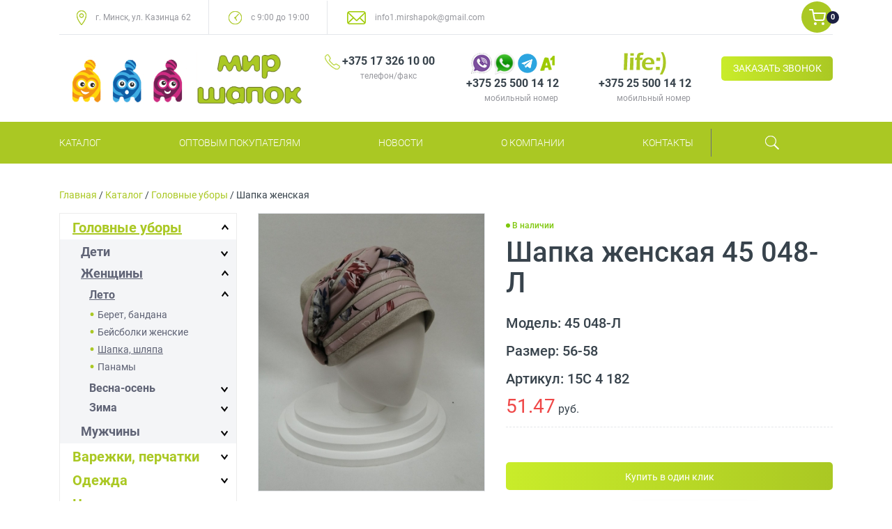

--- FILE ---
content_type: text/html; charset=UTF-8
request_url: https://mir-shapok.by/shapka-zhenskaya-32/
body_size: 10040
content:
<!DOCTYPE html>
<html lang="ru">
<head>
	<meta charset="UTF-8">
	<meta name="viewport" content="width=device-width, initial-scale=1, maximum-scale=1, user-scalable=no">
  <meta http-equiv="X-UA-Compatible" content="IE=edge">
    <title>Шапка женская 45 048-Л купить в Минске</title>
  <meta name="description" content="Шапка женская 45 048-Л ⭐ Бесплатная доставка от 69,9 BYN, почтой - от 49,9 BYN ⭐ Вся продукция сертифицирована ⏩ 25 лет на рынке ✔️ 100% гарантия качества." />

	<!-- Google Tag Manager -->
<script data-rocketlazyloadscript='[data-uri]' ></script>
<!-- End Google Tag Manager -->

	<link rel="stylesheet" href="/wp-content/themes/katalog_gusarov/css/css.css" media="all">

<link href="/favicon.ico" rel="shortcut icon" type="image/x-icon" />
  <!--[if IE]>
  <link rel="stylesheet" type="text/css" href="/wp-content/themes/katalog_gusarov/css/ie.css" />
  <![endif]-->

    <meta name='robots' content='index, follow, max-image-preview:large, max-snippet:-1, max-video-preview:-1' />
<link href='https://fonts.gstatic.com' crossorigin rel='preconnect' />
<link rel='stylesheet' id='fancybox-css'  href='https://mir-shapok.by/wp-content/plugins/easy-fancybox/fancybox/jquery.fancybox.min.css?ver=1.3.20' type='text/css' media='screen' />
<script type='text/javascript' src='https://mir-shapok.by/wp-includes/js/jquery/jquery.min.js?ver=3.5.1' id='jquery-core-js'></script>
<script type='text/javascript' src='https://mir-shapok.by/wp-includes/js/jquery/jquery-migrate.min.js?ver=3.3.2' id='jquery-migrate-js'></script>

<link rel="canonical" href="https://mir-shapok.by/shapka-zhenskaya-32/"/>

<noscript><style id="rocket-lazyload-nojs-css">.rll-youtube-player, [data-lazy-src]{display:none !important;}</style></noscript>  <script src="/wp-content/themes/katalog_gusarov/js/jquery.min.js"></script>
	        	<meta name="google-site-verification" content="RQpIZf-AkMqnf1F1zygSLHn4HnZMIX_J_d7IazFY6U8" />
	<meta name="yandex-verification" content="f16f5b5f82f0e0b0" />
  </head>
<body>
	<!-- Google Tag Manager (noscript) -->
<noscript><iframe src="https://www.googletagmanager.com/ns.html?id=GTM-NCCL5BG"
height="0" width="0" style="display:none;visibility:hidden"></iframe></noscript>
<!-- End Google Tag Manager (noscript) -->
<div class="container upper-head">
    <div class="content">
      <div class="address">
        <img src="data:image/svg+xml,%3Csvg%20xmlns='http://www.w3.org/2000/svg'%20viewBox='0%200%200%200'%3E%3C/svg%3E" alt="" data-lazy-src="/wp-content/themes/katalog_gusarov/img/pin.png"><noscript><img src="/wp-content/themes/katalog_gusarov/img/pin.png" alt=""></noscript>
        <a href="/kontakty/">г. Минск, ул. Казинца 62</a>
      </div>
      <div class="worktime">
        <img src="data:image/svg+xml,%3Csvg%20xmlns='http://www.w3.org/2000/svg'%20viewBox='0%200%200%200'%3E%3C/svg%3E" alt="" data-lazy-src="/wp-content/themes/katalog_gusarov/img/clock.png"><noscript><img src="/wp-content/themes/katalog_gusarov/img/clock.png" alt=""></noscript>
        <span>с 9:00 до 19:00</span>
      </div>
      <div class="email">
        <img src="data:image/svg+xml,%3Csvg%20xmlns='http://www.w3.org/2000/svg'%20viewBox='0%200%200%200'%3E%3C/svg%3E" alt="" data-lazy-src="/wp-content/themes/katalog_gusarov/img/email.png"><noscript><img src="/wp-content/themes/katalog_gusarov/img/email.png" alt=""></noscript>
        <span><a href="mailto:info1.mirshapok@gmail.com">info1.mirshapok@gmail.com</a></span>
      </div>
      <a href="/cart/" class="main-head-korzina">
        <div class="cart_smal_icon"></div>
        <div class="cart_smal_total">0</div>
    </a>
    </div>
</div>
  <div class="container header-main">
  <div class="row">
    <div class="logo col-xl-4 col-lg-4 col-md-5 col-sm-6 col-xs-12">
      <a href="/">
        <img src="/wp-content/themes/katalog_gusarov/img/logo.png" alt="Мир шапок">
      </a>
    </div>
    <div  class="phone col-xl-2 col-lg-4 hidden-md-down">
              <p>
          <img src="data:image/svg+xml,%3Csvg%20xmlns='http://www.w3.org/2000/svg'%20viewBox='0%200%200%200'%3E%3C/svg%3E" alt="" data-lazy-src="/wp-content/themes/katalog_gusarov/img/phone.png"><noscript><img src="/wp-content/themes/katalog_gusarov/img/phone.png" alt=""></noscript>
          <a href="tel:+375173261000" target="_blank">+375 17 326 10 00</a>
        </p>
        <p class="descr">телефон/факс</p>
          </div>
    <div class="phone col-xl-2 col-lg-4 col-md-7 col-sm-6 col-xs-12">
        <p>
          <img src="data:image/svg+xml,%3Csvg%20xmlns='http://www.w3.org/2000/svg'%20viewBox='0%200%200%200'%3E%3C/svg%3E" alt="Viber" style="width: 30px;" data-lazy-src="/wp-content/themes/katalog_gusarov/img/viber.png"><noscript><img src="/wp-content/themes/katalog_gusarov/img/viber.png" alt="Viber" style="width: 30px;"></noscript>
          <img src="data:image/svg+xml,%3Csvg%20xmlns='http://www.w3.org/2000/svg'%20viewBox='0%200%200%200'%3E%3C/svg%3E" alt="WhatsApp" style="width: 30px;" data-lazy-src="/wp-content/themes/katalog_gusarov/img/whatsapp.png"><noscript><img src="/wp-content/themes/katalog_gusarov/img/whatsapp.png" alt="WhatsApp" style="width: 30px;"></noscript>
          <img src="data:image/svg+xml,%3Csvg%20xmlns='http://www.w3.org/2000/svg'%20viewBox='0%200%200%200'%3E%3C/svg%3E" alt="telegram" style="width: 30px;" data-lazy-src="/wp-content/themes/katalog_gusarov/img/telegram.png"><noscript><img src="/wp-content/themes/katalog_gusarov/img/telegram.png" alt="telegram" style="width: 30px;"></noscript>
          <img src="/wp-content/themes/katalog_gusarov/img/a1-logo.png" alt=""><br>
          <a href="tel:+375255001412" target="_blank">+375 25 500 14 12</a>
        </p>
        <p class="descr">мобильный номер</p>
    </div>
    <div class="phone col-xl-2 col-lg-4 hidden-md-down">
        <p>
          <img src="data:image/svg+xml,%3Csvg%20xmlns='http://www.w3.org/2000/svg'%20viewBox='0%200%200%200'%3E%3C/svg%3E" alt="" style="height: 32px;" data-lazy-src="/wp-content/themes/katalog_gusarov/img/Life_logo.svg"><noscript><img src="/wp-content/themes/katalog_gusarov/img/Life_logo.svg" alt="" style="height: 32px;"></noscript><br>
          <a href="tel:+375255001412" target="_blank">+375 25 500 14 12</a>
        </p>
        <p class="descr">мобильный номер</p>
    </div>
    <div class="call col-xl-2 hidden-lg-down">
      <a href="" id="callback">ЗАКАЗАТЬ ЗВОНОК</a>
    </div>
  </div>
  </div>
  <div class="container-fluid nav">
    <div class="container">
		<div id="nav-tgl">
        <div class="white-line"></div>
        <div class="middle"></div>
        <div class="white-line"></div>
    </div>
<div class="menu-main_menu-container"><ul id="menu-main_menu" class="menu"><li id="menu-item-217" class="menu-item menu-item-type-taxonomy menu-item-object-category current-post-ancestor menu-item-217"><a href="https://mir-shapok.by/katalog/">Каталог</a></li>
<li id="menu-item-2381" class="menu-item menu-item-type-post_type menu-item-object-page menu-item-2381"><a href="https://mir-shapok.by/optovym-pokupatelyam/">Оптовым покупателям</a></li>
<li id="menu-item-226" class="menu-item menu-item-type-taxonomy menu-item-object-category menu-item-226"><a href="https://mir-shapok.by/novosti/">Новости</a></li>
<li id="menu-item-225" class="menu-item menu-item-type-post_type menu-item-object-page menu-item-225"><a href="https://mir-shapok.by/o-kompanii/">О компании</a></li>
<li id="menu-item-224" class="menu-item menu-item-type-post_type menu-item-object-page menu-item-224"><a href="https://mir-shapok.by/kontakty/">Контакты</a></li>
</ul></div>    <div class="right">

        <div class="btn-r" id="search">
        </div>
    </div>
    <div id="search-block">
      <form role="search" method="get" id="searchform" class="searchform" action="https://mir-shapok.by/">
				<div>
					<label class="screen-reader-text" for="s">Найти:</label>
					<input type="text" value="" name="s" id="s" />
					<input type="submit" id="searchsubmit" value="Поиск" />
				</div>
			</form>    </div>

    </div>
  </div>
  <div class="container single-item-page">
      <div class="breadcrumbs" xmlns:v="http://rdf.data-vocabulary.org/#"><a href="https://mir-shapok.by/" rel="v:url" property="v:title">Главная</a> <span class="separator"> / </span> <span typeof="v:Breadcrumb"><a rel="v:url" property="v:title" href="https://mir-shapok.by/katalog/">Каталог</a></span> <span class="separator"> / </span> <span typeof="v:Breadcrumb"><a rel="v:url" property="v:title" href="https://mir-shapok.by/katalog/golovnye-ubory/">Головные уборы</a></span> <span class="separator"> / </span> <span class="current">Шапка женская</span></div><!-- .breadcrumbs -->    <div class="row">
              <div class="sidebar col-xl-3 col-lg-3 col-md-4 col-sm-12">
            <div class="nav-block block">

  				
				
<div class="menu-current-container">
	
    <ul id="menu-current" class="menu">
    <li class="menu-item  category_51 activ have_cihld""><a href="https://mir-shapok.by/katalog/golovnye-ubory/">Головные уборы<span></span></a>

<ul class="sub-menu">
     <li class="have_cihld menu-item"><a href="https://mir-shapok.by/katalog/golovnye-ubory/shapki-deti/">Дети<span></span></a>

<ul class="sub-menu">
     <li  class="have_cihld menu-item"><a href="https://mir-shapok.by/katalog/golovnye-ubory/shapki-deti/devochki/">Девочки<span></span></a>

<ul class="sub-menu">
 
    <li  class="have_cihld menu-item"><a href="https://mir-shapok.by/katalog/golovnye-ubory/shapki-deti/devochki/leto/">Лето<span></span></a>
<ul class="sub-menu">
 
    <li class="have_cihld menu-item"><a href="https://mir-shapok.by/katalog/golovnye-ubory/shapki-deti/devochki/leto/povyazka-kosynka-bandana/">Повязка, косынка, бандана</a></li>

    <li class="have_cihld menu-item"><a href="https://mir-shapok.by/katalog/golovnye-ubory/shapki-deti/devochki/leto/panama-beret/">Панама, берет</a></li>

    <li class="have_cihld menu-item"><a href="https://mir-shapok.by/katalog/golovnye-ubory/shapki-deti/devochki/leto/kepi-bejsbolka-leto/">Кепи (бейсболка)</a></li>

    <li class="have_cihld menu-item"><a href="https://mir-shapok.by/katalog/golovnye-ubory/shapki-deti/devochki/leto/shapka-leto/">Шапка</a></li>

</ul>
</li>

    <li  class="have_cihld menu-item"><a href="https://mir-shapok.by/katalog/golovnye-ubory/shapki-deti/devochki/vesna-osen/">Весна-осень<span></span></a>
<ul class="sub-menu">
 
    <li class="have_cihld menu-item"><a href="https://mir-shapok.by/katalog/golovnye-ubory/shapki-deti/devochki/vesna-osen/shapka/">Шапка</a></li>

    <li class="have_cihld menu-item"><a href="https://mir-shapok.by/katalog/golovnye-ubory/shapki-deti/devochki/vesna-osen/komplekt/">Комплект</a></li>

</ul>
</li>

    <li  class="have_cihld menu-item"><a href="https://mir-shapok.by/katalog/golovnye-ubory/shapki-deti/devochki/zima-devochki/">Зима<span></span></a>
<ul class="sub-menu">
 
    <li class="have_cihld menu-item"><a href="https://mir-shapok.by/katalog/golovnye-ubory/shapki-deti/devochki/zima-devochki/komplekt-zima-devochki/">Комплект</a></li>

    <li class="have_cihld menu-item"><a href="https://mir-shapok.by/katalog/golovnye-ubory/shapki-deti/devochki/zima-devochki/shapka-zima-devochki/">Шапка</a></li>

</ul>
</li>
</ul>

    </li>
    <li  class="have_cihld menu-item"><a href="https://mir-shapok.by/katalog/golovnye-ubory/shapki-deti/malchiki/">Мальчики<span></span></a>

<ul class="sub-menu">
 
    <li  class="have_cihld menu-item"><a href="https://mir-shapok.by/katalog/golovnye-ubory/shapki-deti/malchiki/leto-malchiki/">Лето<span></span></a>
<ul class="sub-menu">
 
    <li class="have_cihld menu-item"><a href="https://mir-shapok.by/katalog/golovnye-ubory/shapki-deti/malchiki/leto-malchiki/panama-bandana/">Панама, бандана</a></li>

    <li class="have_cihld menu-item"><a href="https://mir-shapok.by/katalog/golovnye-ubory/shapki-deti/malchiki/leto-malchiki/kepi-bejsbolka-leto-malchiki/">Кепи (бейсболка)</a></li>

    <li class="have_cihld menu-item"><a href="https://mir-shapok.by/katalog/golovnye-ubory/shapki-deti/malchiki/leto-malchiki/shapka-shlyapa-leto-malchiki/">Шапка, шляпа</a></li>

</ul>
</li>

    <li  class="have_cihld menu-item"><a href="https://mir-shapok.by/katalog/golovnye-ubory/shapki-deti/malchiki/zima-malchiki/">Зима<span></span></a>
<ul class="sub-menu">
 
    <li class="have_cihld menu-item"><a href="https://mir-shapok.by/katalog/golovnye-ubory/shapki-deti/malchiki/zima-malchiki/komplekt-zima-malchiki-malchiki/">Комплект</a></li>

    <li class="have_cihld menu-item"><a href="https://mir-shapok.by/katalog/golovnye-ubory/shapki-deti/malchiki/zima-malchiki/shapka-zima-malchiki-malchiki/">Шапка</a></li>

</ul>
</li>

    <li  class="have_cihld menu-item"><a href="https://mir-shapok.by/katalog/golovnye-ubory/shapki-deti/malchiki/vesna-osen-malchiki/">Весна-осень<span></span></a>
<ul class="sub-menu">
 
    <li class="have_cihld menu-item"><a href="https://mir-shapok.by/katalog/golovnye-ubory/shapki-deti/malchiki/vesna-osen-malchiki/shapka-vesna-osen-malchiki/">Шапка</a></li>

    <li class="have_cihld menu-item"><a href="https://mir-shapok.by/katalog/golovnye-ubory/shapki-deti/malchiki/vesna-osen-malchiki/komplekt-vesna-osen-malchiki-malchiki/">Комплект</a></li>

    <li class="have_cihld menu-item"><a href="https://mir-shapok.by/katalog/golovnye-ubory/shapki-deti/malchiki/vesna-osen-malchiki/shapka-vesna-osen-malchiki-malchiki/">Шапка</a></li>

</ul>
</li>
</ul>

    </li>
    <li  class="have_cihld menu-item"><a href="https://mir-shapok.by/katalog/golovnye-ubory/shapki-deti/dlya-novorozhdennyh/">Дети до года<span></span></a>

<ul class="sub-menu">
 
    <li  class="have_cihld menu-item"><a href="https://mir-shapok.by/katalog/golovnye-ubory/shapki-deti/dlya-novorozhdennyh/vesna-osen-dlya-novorozhdennyh/">Весна-осень<span></span></a>
<ul class="sub-menu">
 
    <li class="have_cihld menu-item"><a href="https://mir-shapok.by/katalog/golovnye-ubory/shapki-deti/dlya-novorozhdennyh/vesna-osen-dlya-novorozhdennyh/shapka-vesna-osen-dlya-novorozhdennyh/">Шапки для малыша</a></li>

    <li class="have_cihld menu-item"><a href="https://mir-shapok.by/katalog/golovnye-ubory/shapki-deti/dlya-novorozhdennyh/vesna-osen-dlya-novorozhdennyh/shapka-vesna-osen-dlya-novorozhdennyh-dlya-novorozhdennyh/">Шапка</a></li>

</ul>
</li>

    <li  class="have_cihld menu-item"><a href="https://mir-shapok.by/katalog/golovnye-ubory/shapki-deti/dlya-novorozhdennyh/zima-dlya-novorozhdennyh/">Зима<span></span></a>
<ul class="sub-menu">
 
    <li class="have_cihld menu-item"><a href="https://mir-shapok.by/katalog/golovnye-ubory/shapki-deti/dlya-novorozhdennyh/zima-dlya-novorozhdennyh/shapka-zima-dlya-novorozhdennyh-dlya-novorozhdennyh/">Шапка</a></li>

</ul>
</li>

    <li  class="have_cihld menu-item"><a href="https://mir-shapok.by/katalog/golovnye-ubory/shapki-deti/dlya-novorozhdennyh/leto-dlya-novorozhdennyh/">Лето<span></span></a>
<ul class="sub-menu">
 
    <li class="have_cihld menu-item"><a href="https://mir-shapok.by/katalog/golovnye-ubory/shapki-deti/dlya-novorozhdennyh/leto-dlya-novorozhdennyh/shapka-leto-dlya-novorozhdennyh-dlya-novorozhdennyh/">Шапка</a></li>

</ul>
</li>
</ul>

    </li>
</ul>
</li>
    <li class="activ have_cihld menu-item"><a href="https://mir-shapok.by/katalog/golovnye-ubory/shapki-zhenshiny/">Женщины<span></span></a>

<ul class="sub-menu">
     <li  class="activ have_cihld menu-item"><a href="https://mir-shapok.by/katalog/golovnye-ubory/shapki-zhenshiny/leto-shapki-zhenshiny/">Лето<span></span></a>

<ul class="sub-menu">
     <li class="menu-item"><a href="https://mir-shapok.by/katalog/golovnye-ubory/shapki-zhenshiny/leto-shapki-zhenshiny/beret-bandana/">Берет, бандана</a>
    </li>

    <li class="menu-item"><a href="https://mir-shapok.by/katalog/golovnye-ubory/shapki-zhenshiny/leto-shapki-zhenshiny/kepi-bejsbolka-leto-shapki-zhenshiny/">Бейсболки женские</a>
    </li>

    <li class="activ menu-item"><a href="https://mir-shapok.by/katalog/golovnye-ubory/shapki-zhenshiny/leto-shapki-zhenshiny/shapka-shlyapa/">Шапка, шляпа</a>
    </li>

    <li class="menu-item"><a href="https://mir-shapok.by/katalog/golovnye-ubory/shapki-zhenshiny/leto-shapki-zhenshiny/panama/">Панамы</a>
    </li>

</ul>

    </li>
    <li  class="have_cihld menu-item"><a href="https://mir-shapok.by/katalog/golovnye-ubory/shapki-zhenshiny/vesna-osen-shapki-zhenshiny/">Весна-осень<span></span></a>

<ul class="sub-menu">
     <li class="menu-item"><a href="https://mir-shapok.by/katalog/golovnye-ubory/shapki-zhenshiny/vesna-osen-shapki-zhenshiny/beret/">Береты</a>
    </li>

    <li class="menu-item"><a href="https://mir-shapok.by/katalog/golovnye-ubory/shapki-zhenshiny/vesna-osen-shapki-zhenshiny/kepi/">Кепи</a>
    </li>

    <li class="menu-item"><a href="https://mir-shapok.by/katalog/golovnye-ubory/shapki-zhenshiny/vesna-osen-shapki-zhenshiny/shlyapa/">Шляпы</a>
    </li>

</ul>

    </li>
    <li  class="have_cihld menu-item"><a href="https://mir-shapok.by/katalog/golovnye-ubory/shapki-zhenshiny/zima/">Зима<span></span></a>

<ul class="sub-menu">
     <li class="menu-item"><a href="https://mir-shapok.by/katalog/golovnye-ubory/shapki-zhenshiny/zima/beret-kepi-shlyapa/">Берет, кепи, шляпа</a>
    </li>

    <li class="menu-item"><a href="https://mir-shapok.by/katalog/golovnye-ubory/shapki-zhenshiny/zima/shapka-zima/">Шапка</a>
    </li>

</ul>

    </li>
</ul>
</li>
    <li class="have_cihld menu-item"><a href="https://mir-shapok.by/katalog/golovnye-ubory/muzhchini/">Мужчины<span></span></a>

<ul class="sub-menu">
     <li  class="have_cihld menu-item"><a href="https://mir-shapok.by/katalog/golovnye-ubory/muzhchini/leto-muzhchini/">Лето<span></span></a>

<ul class="sub-menu">
     <li class="menu-item"><a href="https://mir-shapok.by/katalog/golovnye-ubory/muzhchini/leto-muzhchini/kepi-bejsbolka/">Кепи (бейсболка)</a>
    </li>

    <li class="menu-item"><a href="https://mir-shapok.by/katalog/golovnye-ubory/muzhchini/leto-muzhchini/panama-shlyapa/">Панама, шляпа</a>
    </li>

</ul>

    </li>
    <li  class="have_cihld menu-item"><a href="https://mir-shapok.by/katalog/golovnye-ubory/muzhchini/zima-muzhchini/">Зима<span></span></a>

<ul class="sub-menu">
     <li class="menu-item"><a href="https://mir-shapok.by/katalog/golovnye-ubory/muzhchini/zima-muzhchini/kepi-bejsbolka-zima-muzhchini/">Кепи (бейсболка)</a>
    </li>

    <li class="menu-item"><a href="https://mir-shapok.by/katalog/golovnye-ubory/muzhchini/zima-muzhchini/shapka-zima-muzhchini/">Шапка</a>
    </li>

</ul>

    </li>
</ul>
</li>
</ul>
</li>
    <li class="menu-item  category_251 have_cihld"><a href="https://mir-shapok.by/katalog/varezhki-perchatki/">Варежки, перчатки<span></span></a>

<ul class="sub-menu">
     <li class="menu-item"><a href="https://mir-shapok.by/katalog/varezhki-perchatki/shapki-deti-varezhki-perchatki/">Дети</a>
</li>
    <li class="menu-item"><a href="https://mir-shapok.by/katalog/varezhki-perchatki/shapki-zhenshiny-varezhki-perchatki/">Женщины</a>
</li>
    <li class="menu-item"><a href="https://mir-shapok.by/katalog/varezhki-perchatki/muzhchini-varezhki-perchatki/">Мужчины</a>
</li>
</ul>
</li>
    <li class="menu-item  category_254 have_cihld"><a href="https://mir-shapok.by/katalog/odezhda/">Одежда<span></span></a>

<ul class="sub-menu">
     <li class="menu-item"><a href="https://mir-shapok.by/katalog/odezhda/detskie-svitshoty/">Детские свитшоты</a>
</li>
</ul>
</li>
    <li class="menu-item  category_258 have_cihld"><a href="https://mir-shapok.by/katalog/chulochno-nosochnye-izdeliya/">Чулочно-носочные изделия<span></span></a>

<ul class="sub-menu">
     <li class="have_cihld menu-item"><a href="https://mir-shapok.by/katalog/chulochno-nosochnye-izdeliya/kolgoty/">Колготы<span></span></a>

<ul class="sub-menu">
     <li class="menu-item"><a href="https://mir-shapok.by/katalog/chulochno-nosochnye-izdeliya/kolgoty/detskie/">Детские</a></li>
</ul>
</li>
    <li class="have_cihld menu-item"><a href="https://mir-shapok.by/katalog/chulochno-nosochnye-izdeliya/noski/">Носки<span></span></a>

<ul class="sub-menu">
     <li class="menu-item"><a href="https://mir-shapok.by/katalog/chulochno-nosochnye-izdeliya/noski/detskie-noski/">Детские</a></li>
    <li class="menu-item"><a href="https://mir-shapok.by/katalog/chulochno-nosochnye-izdeliya/noski/zhenskie/">Женские</a></li>
    <li class="menu-item"><a href="https://mir-shapok.by/katalog/chulochno-nosochnye-izdeliya/noski/muzhskie/">Мужские</a></li>
</ul>
</li>
</ul>
</li>
    <li class="menu-item  category_261 have_cihld"><a href="https://mir-shapok.by/katalog/bele/">Белье<span></span></a>

<ul class="sub-menu">
     <li class="menu-item"><a href="https://mir-shapok.by/katalog/bele/detskoe/">Детское</a>
</li>
    <li class="menu-item"><a href="https://mir-shapok.by/katalog/bele/zhenskoe/">Женское</a>
</li>
    <li class="menu-item"><a href="https://mir-shapok.by/katalog/bele/muzhskoe/">Мужское</a>
</li>
</ul>
</li>
    <li class="menu-item  category_266 have_cihld"><a href="https://mir-shapok.by/katalog/sharfy-manishki-snudy/">Шарфы, манишки, снуды<span></span></a>

<ul class="sub-menu">
     <li class="menu-item"><a href="https://mir-shapok.by/katalog/sharfy-manishki-snudy/shapki-deti-sharfy-manishki-snudy/">Дети</a>
</li>
    <li class="menu-item"><a href="https://mir-shapok.by/katalog/sharfy-manishki-snudy/shapki-zhenshiny-sharfy-manishki-snudy/">Женщины</a>
</li>
</ul>
</li>
<li class="menu-item category_340 "><a href="https://mir-shapok.by/katalog/bytovaya-himiya/">БЫТОВАЯ ХИМИЯ</a>
</li>
</ul>
				</div>
				
				
            </div>
                              </div>
        <script type="text/javascript">
    jQuery(document).ready(function(){
        $('#menu-current .sub-menu a').each(function () {



        var location = window.location.href
        var link = this.href
        var result = location.match(link);
 
        if(result != null) {
            $(this).parent().parent().parent().addClass('activ');
            $(this).addClass('activ');
        }
        
    });
    });
</script>        <div class="catalog-single-item-container col-xl-9 col-lg-9 col-md-8 col-sm-12 col-xs-12">
            <div class="row">
                <div class="item-gallery col-xl-5 col-lg-5 col-md-5 col-sm-6 col-xs-12">
                        <!-- Swiper -->
                            <div class="swiper-container-item gallery-item-top">
                                <div class="swiper-wrapper">
                                                                 <div class="swiper-slide">
                                        <img src="data:image/svg+xml,%3Csvg%20xmlns='http://www.w3.org/2000/svg'%20viewBox='0%200%200%200'%3E%3C/svg%3E" alt="" data-lazy-src="https://mir-shapok.by/wp-content/uploads/wpallimport/files/ИзображенияТМЦ/601fb625-4e27-11ec-89ea-1c1b0de5e11f.jpg"><noscript><img src="https://mir-shapok.by/wp-content/uploads/wpallimport/files/ИзображенияТМЦ/601fb625-4e27-11ec-89ea-1c1b0de5e11f.jpg" alt=""></noscript>
                                        <div class="zoom">
                                            <i class="fa fa-search-plus" aria-hidden="true"></i>
                                        </div>
                                    </div>
                                                                </div>
                            </div>
                            <div class="swiper-container-item-th gallery-item-thumbs">
                                <div class="swiper-wrapper">
                                                                 <div class="swiper-slide">
                                        <img src="data:image/svg+xml,%3Csvg%20xmlns='http://www.w3.org/2000/svg'%20viewBox='0%200%200%200'%3E%3C/svg%3E" alt="" data-lazy-src="https://mir-shapok.by/wp-content/uploads/wpallimport/files/ИзображенияТМЦ/601fb625-4e27-11ec-89ea-1c1b0de5e11f.jpg"><noscript><img src="https://mir-shapok.by/wp-content/uploads/wpallimport/files/ИзображенияТМЦ/601fb625-4e27-11ec-89ea-1c1b0de5e11f.jpg" alt=""></noscript>
                                    </div>
                                                                </div>
                                <!-- Add Arrows -->
                                <div class="swiper-item-button-next sw-btn">
                                    <i class="fa fa-angle-right" aria-hidden="true"></i>
                                </div>
                                <div class="swiper-item-button-prev sw-btn">
                                    <i class="fa fa-angle-left" aria-hidden="true"></i>
                                </div>
                                                        </div>
                </div>
                <div class="item-param col-xl-7 col-lg-7 col-md-7 col-sm-6 col-xs-12">
                        <div class="stock in-stock">
                                <div class="lamp"></div>
                                <span class="in">В наличии</span>
                        </div>
                        <div class="title">
                            <h1>Шапка женская 45 048-Л</h1>
    
                        </div>
                        <div class="model">Модель: 45 048-Л</div>                        <div class="model">Размер: 56-58</div>                        <div class="model">Артикул: 15С 4 182</div>                       <div id="price" style="display: none;">51.47</div>
                       <div id="artikul" style="display: none;">15С 4 182</div>
                       <div id="model" style="display: none;">45 048-Л</div>
                        <div class="price">
                            <div class="full">
                                <p><span>51.47</span> руб.</p>
                                <p class="descr"></p>
                            </div>
                                                </div>
                                                                             <div class="perm">
                            <div class="row">
                                <!--div class="col-xl-5 col-lg-5 col-md-12 col-sm-12 col-xs-12"><img src="data:image/svg+xml,%3Csvg%20xmlns='http://www.w3.org/2000/svg'%20viewBox='0%200%200%200'%3E%3C/svg%3E" alt="" data-lazy-src="https://mir-shapok.by/wp-content/themes/katalog_gusarov/img/delivery.png"><noscript><img src="https://mir-shapok.by/wp-content/themes/katalog_gusarov/img/delivery.png" alt=""></noscript>Быстрая доставка</div>
                                <div class="col-xl-7 col-lg-7 col-md-12 col-sm-12 col-xs-12"><img src="data:image/svg+xml,%3Csvg%20xmlns='http://www.w3.org/2000/svg'%20viewBox='0%200%200%200'%3E%3C/svg%3E" alt="" data-lazy-src="https://mir-shapok.by/wp-content/themes/katalog_gusarov/img/condition.png"><noscript><img src="https://mir-shapok.by/wp-content/themes/katalog_gusarov/img/condition.png" alt=""></noscript>Целостное состояние</div-->
                            </div>
                        </div>
                        <div class="func">
                            <div class="row">
                                <div class="col-xl-12 col-lg-12 col-md-12 col-sm-12 col-xs-12">
                                    <button id="add-to-cart">Купить в один клик</button>
                                </div>
                                <div class="col-xl-12 col-lg-12 col-md-12 col-sm-12 col-xs-12">
                                <div class="product-block__button">
                                    <div class="quantity">
                                        <button class="dec qty-button not-null not-activ" type="button">–</button>
                                        <input disabled="" name="quantity" type="text" step="1" min="0" max="" value="1" title="Qty" class="input-text qty text" id="input-quantity" size="4" pattern="[0-9]*" inputmode="numeric">
                                        <button class="inc qty-button not-null" type="button">+</button>
                                    </div>
                                    <input type="hidden" name="product_id" id="product_id" value="36954">
                                    <button class="empty-btn new-cart button" type="button" id="button-cart">Добавить в корзину</button>
                                </div>
                                </div>
                                <!-- <div class="col-xl-6 col-lg-12 col-md-12 col-sm-12 col-xs-12">
                                    <button id="go-to-payment">ПЕРЕЙТИ СРАЗУ К ОПЛАТЕ</button>
                                </div> -->
                            </div>
                        </div>
                </div>
                <div class="item-info col-xl-12 col-lg-12 col-md-12 col-sm-12 col-xs-12">
                        <!-- Nav tabs -->
                             <ul class="table">
                                                     <li><span class="left_col">Состав: </span><span class="right_col">лен 100%, отделка: ПЭ 100%</span></li>                                    </ul>
 				                                <!-- Tab panes -->
                </div>
                <div class="item-popular col-xl-12 col-lg-12 col-md-12 col-sm-12 col-xs-12">
                    <h3>ПОПУЛЯРНЫЕ ТОВАРЫ</h3>
                        <div class="row">
                                                                                                                                                                                                                                                                                                               
                        </div>
                </div>       
            </div>
        </div>
    </div>
</div>
<div id="item-popup">
    <div class="popup">
            <div class="close-popup">
                <i class="fa fa-times" aria-hidden="true"></i>
            </div>
            <div class="container">
                <p class="popup-title">Заявка на <span></span></p>
                <div class="row">
                    <div class="image col-xl-4 col-lg-4 col-md-5 col-sm-12 col-xs-12">
                        <div class="image-container">
                            <img src="" alt="" id="popup-img">
                        </div>
                    </div>
                    <div class="image col-xl-8 col-lg-8 col-md-7 col-sm-12 col-xs-12">
                        <form action="" id="card-sell">
                            <input type="text" placeholder="Имя" name="name_new_user" required>
                            <input type="tel" placeholder="Телефон" name="phone_new_user" required>
                            <input type="email" placeholder="Email" name="email_new_user">
                            <input type="text" class="hidden" id="item-title" name="text_new_user">
                            <input type="hidden" name="name_user" value="">
                            <input type="submit" value="ОТПРАВИТЬ">
                        </form>
                    </div>
                </div>
            </div>
        
    </div>
</div>
<div id="fs-slider">
    <div id="close-gallery">
        <img src="data:image/svg+xml,%3Csvg%20xmlns='http://www.w3.org/2000/svg'%20viewBox='0%200%200%200'%3E%3C/svg%3E" alt="" data-lazy-src="https://mir-shapok.by/wp-content/themes/katalog_gusarov/img/cross.png"><noscript><img src="https://mir-shapok.by/wp-content/themes/katalog_gusarov/img/cross.png" alt=""></noscript>
    </div>
    <!-- Slider main container -->
    <div class="swiper-container">
        <!-- Additional required wrapper -->
        <div class="swiper-wrapper">
                                    <div class="swiper-slide">
                            <img src="data:image/svg+xml,%3Csvg%20xmlns='http://www.w3.org/2000/svg'%20viewBox='0%200%200%200'%3E%3C/svg%3E" alt="" data-lazy-src="https://mir-shapok.by/wp-content/uploads/wpallimport/files/ИзображенияТМЦ/601fb625-4e27-11ec-89ea-1c1b0de5e11f.jpg"><noscript><img src="https://mir-shapok.by/wp-content/uploads/wpallimport/files/ИзображенияТМЦ/601fb625-4e27-11ec-89ea-1c1b0de5e11f.jpg" alt=""></noscript>
                        </div>
                    </div>
                <!-- If we need pagination -->
        <div class="swiper-pagination"></div>
        <!-- If we need navigation buttons -->
        <div class="swiper-button-prev">
            <img src="data:image/svg+xml,%3Csvg%20xmlns='http://www.w3.org/2000/svg'%20viewBox='0%200%200%200'%3E%3C/svg%3E" alt="" data-lazy-src="https://mir-shapok.by/wp-content/themes/katalog_gusarov/img/back.png"><noscript><img src="https://mir-shapok.by/wp-content/themes/katalog_gusarov/img/back.png" alt=""></noscript>
        </div>
        <div class="swiper-button-next">
            <img src="data:image/svg+xml,%3Csvg%20xmlns='http://www.w3.org/2000/svg'%20viewBox='0%200%200%200'%3E%3C/svg%3E" alt="" data-lazy-src="https://mir-shapok.by/wp-content/themes/katalog_gusarov/img/next.png"><noscript><img src="https://mir-shapok.by/wp-content/themes/katalog_gusarov/img/next.png" alt=""></noscript>
        </div>
        </div>
</div>
<script src="https://mir-shapok.by/wp-content/themes/katalog_gusarov/js/single.js"></script><div class="container-fluid footer">
    <div class="container">
      <div class="row">

       <div class="menu-footer_menu-container"><ul id="menu-footer_menu" class="menu"><li id="menu-item-2858" class="menu-item menu-item-type-taxonomy menu-item-object-category current-post-ancestor current-menu-parent current-post-parent menu-item-has-children menu-item-2858"><a href="https://mir-shapok.by/katalog/golovnye-ubory/">Головные уборы</a>
<ul class="sub-menu">
	<li id="menu-item-2859" class="menu-item menu-item-type-taxonomy menu-item-object-category menu-item-2859"><a href="https://mir-shapok.by/katalog/golovnye-ubory/shapki-deti/">Дети</a></li>
	<li id="menu-item-2863" class="menu-item menu-item-type-taxonomy menu-item-object-category current-post-ancestor current-menu-parent current-post-parent menu-item-2863"><a href="https://mir-shapok.by/katalog/golovnye-ubory/shapki-zhenshiny/">Женщины</a></li>
	<li id="menu-item-2867" class="menu-item menu-item-type-taxonomy menu-item-object-category menu-item-2867"><a href="https://mir-shapok.by/katalog/golovnye-ubory/muzhchini/">Мужчины</a></li>
</ul>
</li>
<li id="menu-item-39096" class="menu-item menu-item-type-taxonomy menu-item-object-category menu-item-has-children menu-item-39096"><a href="https://mir-shapok.by/katalog/varezhki-perchatki/">Варежки, перчатки</a>
<ul class="sub-menu">
	<li id="menu-item-39101" class="menu-item menu-item-type-taxonomy menu-item-object-category menu-item-39101"><a href="https://mir-shapok.by/katalog/varezhki-perchatki/shapki-deti-varezhki-perchatki/">Дети</a></li>
	<li id="menu-item-39102" class="menu-item menu-item-type-taxonomy menu-item-object-category menu-item-39102"><a href="https://mir-shapok.by/katalog/varezhki-perchatki/shapki-zhenshiny-varezhki-perchatki/">Женщины</a></li>
	<li id="menu-item-39103" class="menu-item menu-item-type-taxonomy menu-item-object-category menu-item-39103"><a href="https://mir-shapok.by/katalog/varezhki-perchatki/muzhchini-varezhki-perchatki/">Мужчины</a></li>
</ul>
</li>
<li id="menu-item-39104" class="menu-item menu-item-type-taxonomy menu-item-object-category menu-item-has-children menu-item-39104"><a href="https://mir-shapok.by/katalog/odezhda/">Одежда</a>
<ul class="sub-menu">
	<li id="menu-item-39105" class="menu-item menu-item-type-taxonomy menu-item-object-category menu-item-39105"><a href="https://mir-shapok.by/katalog/odezhda/detskie-svitshoty/">Детские свитшоты</a></li>
</ul>
</li>
<li id="menu-item-39106" class="menu-item menu-item-type-taxonomy menu-item-object-category menu-item-has-children menu-item-39106"><a href="https://mir-shapok.by/katalog/chulochno-nosochnye-izdeliya/">Чулочно-носочные изделия</a>
<ul class="sub-menu">
	<li id="menu-item-39107" class="menu-item menu-item-type-taxonomy menu-item-object-category menu-item-39107"><a href="https://mir-shapok.by/katalog/chulochno-nosochnye-izdeliya/kolgoty/">Колготы</a></li>
	<li id="menu-item-39108" class="menu-item menu-item-type-taxonomy menu-item-object-category menu-item-39108"><a href="https://mir-shapok.by/katalog/chulochno-nosochnye-izdeliya/noski/">Носки</a></li>
</ul>
</li>
<li id="menu-item-39109" class="menu-item menu-item-type-taxonomy menu-item-object-category menu-item-has-children menu-item-39109"><a href="https://mir-shapok.by/katalog/bele/">Белье</a>
<ul class="sub-menu">
	<li id="menu-item-39110" class="menu-item menu-item-type-taxonomy menu-item-object-category menu-item-39110"><a href="https://mir-shapok.by/katalog/bele/detskoe/">Детское</a></li>
	<li id="menu-item-39111" class="menu-item menu-item-type-taxonomy menu-item-object-category menu-item-39111"><a href="https://mir-shapok.by/katalog/bele/zhenskoe/">Женское</a></li>
	<li id="menu-item-39112" class="menu-item menu-item-type-taxonomy menu-item-object-category menu-item-39112"><a href="https://mir-shapok.by/katalog/bele/muzhskoe/">Мужское</a></li>
</ul>
</li>
<li id="menu-item-39113" class="menu-item menu-item-type-taxonomy menu-item-object-category menu-item-has-children menu-item-39113"><a href="https://mir-shapok.by/katalog/sharfy-manishki-snudy/">Шарфы, манишки, снуды</a>
<ul class="sub-menu">
	<li id="menu-item-39116" class="menu-item menu-item-type-taxonomy menu-item-object-category menu-item-39116"><a href="https://mir-shapok.by/katalog/sharfy-manishki-snudy/shapki-deti-sharfy-manishki-snudy/">Дети</a></li>
	<li id="menu-item-39117" class="menu-item menu-item-type-taxonomy menu-item-object-category menu-item-39117"><a href="https://mir-shapok.by/katalog/sharfy-manishki-snudy/shapki-zhenshiny-sharfy-manishki-snudy/">Женщины</a></li>
</ul>
</li>
<li id="menu-item-2893" class="menu-item menu-item-type-post_type menu-item-object-page menu-item-has-children menu-item-2893"><a href="https://mir-shapok.by/o-kompanii/">О компании</a>
<ul class="sub-menu">
	<li id="menu-item-38859" class="menu-item menu-item-type-post_type menu-item-object-page menu-item-38859"><a href="https://mir-shapok.by/oplata/">Оплата</a></li>
	<li id="menu-item-38860" class="menu-item menu-item-type-post_type menu-item-object-page menu-item-38860"><a href="https://mir-shapok.by/dostavka/">Доставка</a></li>
	<li id="menu-item-39006" class="menu-item menu-item-type-post_type menu-item-object-page menu-item-39006"><a href="https://mir-shapok.by/kak-zakazat/">Как заказать</a></li>
	<li id="menu-item-39095" class="menu-item menu-item-type-post_type menu-item-object-page menu-item-39095"><a href="https://mir-shapok.by/razmernaya-tablitsa/">Размерная таблица</a></li>
	<li id="menu-item-38887" class="menu-item menu-item-type-post_type menu-item-object-page menu-item-38887"><a href="https://mir-shapok.by/sertifikaty/">Сертификаты</a></li>
	<li id="menu-item-2891" class="menu-item menu-item-type-post_type menu-item-object-page menu-item-2891"><a href="https://mir-shapok.by/optovym-pokupatelyam/">Оптовым покупателям</a></li>
	<li id="menu-item-2894" class="menu-item menu-item-type-taxonomy menu-item-object-category menu-item-2894"><a href="https://mir-shapok.by/novosti/">Новости</a></li>
	<li id="menu-item-2892" class="menu-item menu-item-type-post_type menu-item-object-page menu-item-2892"><a href="https://mir-shapok.by/kontakty/">Контакты</a></li>
</ul>
</li>
</ul></div>
        <div class="logo-f col-xl-12 col-lg-12 col-md-12 col-sm-12 col-xs-12">
            <a href="/"><img src="data:image/svg+xml,%3Csvg%20xmlns='http://www.w3.org/2000/svg'%20viewBox='0%200%200%200'%3E%3C/svg%3E" alt="" data-lazy-src="/wp-content/themes/katalog_gusarov/img/logo-f.png"><noscript><img src="/wp-content/themes/katalog_gusarov/img/logo-f.png" alt=""></noscript></a>
        </div>
      </div>
    </div>
  </div>
  <div class="container-fliud dev">
    <div class="container">
      <p class="copy">Мир шапок © 2018 Все права защищены</p>
      <p class="ynp">УНП 692101085</p>
      <p class="developer"><a href="https://site.gusarov-group.by/" target="_blank">Разработка сайта - GUSAROV</a></p>
    </div>
  </div>
<div id="popup">
  <div class="callback">
    <div class="close-callback">
      <i class="fa fa-times" aria-hidden="true"></i>
    </div>
    <form action="#" method="post" class="form_callback">
      <input type="text" placeholder="Имя" name="name" required="">
      <input type="email" placeholder="Email" name="mail" required="">
      <input type="tel" placeholder="Телефон" name="phone">
      <input type="hidden" name="name_users" value="">
      <input type="submit" value="ОТПРАВИТЬ" name="submit">
    </form>
  </div>
</div>


    <!-- Include all compiled plugins (below), or include individual files as needed -->

<script>
  window.Tether = {};
</script>
    <script src="/wp-content/themes/katalog_gusarov/js/bootstrap.min.js"></script>
    <script src="/wp-content/themes/katalog_gusarov/js/swiper.jquery.min.js"></script>
    <script src="/wp-content/themes/katalog_gusarov/js/global.js"></script>


    <script type='text/javascript' id='rocket-browser-checker-js-after'>
"use strict";var _createClass=function(){function defineProperties(target,props){for(var i=0;i<props.length;i++){var descriptor=props[i];descriptor.enumerable=descriptor.enumerable||!1,descriptor.configurable=!0,"value"in descriptor&&(descriptor.writable=!0),Object.defineProperty(target,descriptor.key,descriptor)}}return function(Constructor,protoProps,staticProps){return protoProps&&defineProperties(Constructor.prototype,protoProps),staticProps&&defineProperties(Constructor,staticProps),Constructor}}();function _classCallCheck(instance,Constructor){if(!(instance instanceof Constructor))throw new TypeError("Cannot call a class as a function")}var RocketBrowserCompatibilityChecker=function(){function RocketBrowserCompatibilityChecker(options){_classCallCheck(this,RocketBrowserCompatibilityChecker),this.passiveSupported=!1,this._checkPassiveOption(this),this.options=!!this.passiveSupported&&options}return _createClass(RocketBrowserCompatibilityChecker,[{key:"_checkPassiveOption",value:function(self){try{var options={get passive(){return!(self.passiveSupported=!0)}};window.addEventListener("test",null,options),window.removeEventListener("test",null,options)}catch(err){self.passiveSupported=!1}}},{key:"initRequestIdleCallback",value:function(){!1 in window&&(window.requestIdleCallback=function(cb){var start=Date.now();return setTimeout(function(){cb({didTimeout:!1,timeRemaining:function(){return Math.max(0,50-(Date.now()-start))}})},1)}),!1 in window&&(window.cancelIdleCallback=function(id){return clearTimeout(id)})}},{key:"isDataSaverModeOn",value:function(){return"connection"in navigator&&!0===navigator.connection.saveData}},{key:"supportsLinkPrefetch",value:function(){var elem=document.createElement("link");return elem.relList&&elem.relList.supports&&elem.relList.supports("prefetch")&&window.IntersectionObserver&&"isIntersecting"in IntersectionObserverEntry.prototype}},{key:"isSlowConnection",value:function(){return"connection"in navigator&&"effectiveType"in navigator.connection&&("2g"===navigator.connection.effectiveType||"slow-2g"===navigator.connection.effectiveType)}}]),RocketBrowserCompatibilityChecker}();
</script>
<script type='text/javascript' id='rocket-delay-js-js-after'>
(function() {
"use strict";var e=function(){function n(e,t){for(var r=0;r<t.length;r++){var n=t[r];n.enumerable=n.enumerable||!1,n.configurable=!0,"value"in n&&(n.writable=!0),Object.defineProperty(e,n.key,n)}}return function(e,t,r){return t&&n(e.prototype,t),r&&n(e,r),e}}();function n(e,t){if(!(e instanceof t))throw new TypeError("Cannot call a class as a function")}var t=function(){function r(e,t){n(this,r),this.attrName="data-rocketlazyloadscript",this.browser=t,this.options=this.browser.options,this.triggerEvents=e,this.userEventListener=this.triggerListener.bind(this)}return e(r,[{key:"init",value:function(){this._addEventListener(this)}},{key:"reset",value:function(){this._removeEventListener(this)}},{key:"_addEventListener",value:function(t){this.triggerEvents.forEach(function(e){return window.addEventListener(e,t.userEventListener,t.options)})}},{key:"_removeEventListener",value:function(t){this.triggerEvents.forEach(function(e){return window.removeEventListener(e,t.userEventListener,t.options)})}},{key:"_loadScriptSrc",value:function(){var r=this,e=document.querySelectorAll("script["+this.attrName+"]");0!==e.length&&Array.prototype.slice.call(e).forEach(function(e){var t=e.getAttribute(r.attrName);e.setAttribute("src",t),e.removeAttribute(r.attrName)}),this.reset()}},{key:"triggerListener",value:function(){this._loadScriptSrc(),this._removeEventListener(this)}}],[{key:"run",value:function(){RocketBrowserCompatibilityChecker&&new r(["keydown","mouseover","touchmove","touchstart","wheel"],new RocketBrowserCompatibilityChecker({passive:!0})).init()}}]),r}();t.run();
}());
</script>
<script type='text/javascript' src='https://mir-shapok.by/wp-content/plugins/easy-fancybox/fancybox/jquery.fancybox.min.js?ver=1.3.20' id='jquery-fancybox-js'></script>
<script type='text/javascript' id='jquery-fancybox-js-after'>
var fb_timeout, fb_opts={'overlayShow':true,'hideOnOverlayClick':true,'showCloseButton':true,'margin':20,'centerOnScroll':false,'enableEscapeButton':true,'autoScale':true,'scriptPriority':10 };
if(typeof easy_fancybox_handler==='undefined'){
var easy_fancybox_handler=function(){
jQuery('.nofancybox,a.pin-it-button,a[href*="pinterest.com/pin/create"]').addClass('nolightbox');
/* IMG */
var fb_IMG_select='a[href*=".jpg"]:not(.nolightbox,li.nolightbox>a),area[href*=".jpg"]:not(.nolightbox),a[href*=".jpeg"]:not(.nolightbox,li.nolightbox>a),area[href*=".jpeg"]:not(.nolightbox),a[href*=".png"]:not(.nolightbox,li.nolightbox>a),area[href*=".png"]:not(.nolightbox),a[href*=".webp"]:not(.nolightbox,li.nolightbox>a),area[href*=".webp"]:not(.nolightbox)';
jQuery(fb_IMG_select).addClass('fancybox image');
var fb_IMG_sections = jQuery('div.gallery,div.wp-block-gallery,div.tiled-gallery');
fb_IMG_sections.each(function(){jQuery(this).find(fb_IMG_select).attr('rel','gallery-'+fb_IMG_sections.index(this));});
jQuery('a.fancybox,area.fancybox,li.fancybox a').each(function(){jQuery(this).fancybox(jQuery.extend({},fb_opts,{'transitionIn':'elastic','easingIn':'easeOutBack','transitionOut':'elastic','easingOut':'easeInBack','opacity':false,'hideOnContentClick':false,'titleShow':true,'titlePosition':'over','titleFromAlt':true,'showNavArrows':true,'enableKeyboardNav':true,'cyclic':false}))});};
jQuery('a.fancybox-close').on('click',function(e){e.preventDefault();jQuery.fancybox.close()});
};
var easy_fancybox_auto=function(){setTimeout(function(){jQuery('#fancybox-auto').trigger('click')},1000);};
jQuery(easy_fancybox_handler);jQuery(document).on('post-load',easy_fancybox_handler);
jQuery(easy_fancybox_auto);
</script>
<script type='text/javascript' src='https://mir-shapok.by/wp-content/plugins/easy-fancybox/js/jquery.easing.min.js?ver=1.4.1' id='jquery-easing-js'></script>
<script type='text/javascript' src='https://mir-shapok.by/wp-content/plugins/easy-fancybox/js/jquery.mousewheel.min.js?ver=3.1.13' id='jquery-mousewheel-js'></script>
<script>window.lazyLoadOptions={elements_selector:"img[data-lazy-src],.rocket-lazyload",data_src:"lazy-src",data_srcset:"lazy-srcset",data_sizes:"lazy-sizes",class_loading:"lazyloading",class_loaded:"lazyloaded",threshold:300,callback_loaded:function(element){if(element.tagName==="IFRAME"&&element.dataset.rocketLazyload=="fitvidscompatible"){if(element.classList.contains("lazyloaded")){if(typeof window.jQuery!="undefined"){if(jQuery.fn.fitVids){jQuery(element).parent().fitVids()}}}}}};window.addEventListener('LazyLoad::Initialized',function(e){var lazyLoadInstance=e.detail.instance;if(window.MutationObserver){var observer=new MutationObserver(function(mutations){var image_count=0;var iframe_count=0;var rocketlazy_count=0;mutations.forEach(function(mutation){for(i=0;i<mutation.addedNodes.length;i++){if(typeof mutation.addedNodes[i].getElementsByTagName!=='function'){continue}
if(typeof mutation.addedNodes[i].getElementsByClassName!=='function'){continue}
images=mutation.addedNodes[i].getElementsByTagName('img');is_image=mutation.addedNodes[i].tagName=="IMG";iframes=mutation.addedNodes[i].getElementsByTagName('iframe');is_iframe=mutation.addedNodes[i].tagName=="IFRAME";rocket_lazy=mutation.addedNodes[i].getElementsByClassName('rocket-lazyload');image_count+=images.length;iframe_count+=iframes.length;rocketlazy_count+=rocket_lazy.length;if(is_image){image_count+=1}
if(is_iframe){iframe_count+=1}}});if(image_count>0||iframe_count>0||rocketlazy_count>0){lazyLoadInstance.update()}});var b=document.getElementsByTagName("body")[0];var config={childList:!0,subtree:!0};observer.observe(b,config)}},!1)</script><script data-no-minify="1" async src="https://mir-shapok.by/wp-content/plugins/wp-rocket/assets/js/lazyload/16.1/lazyload.min.js"></script>
    
  <script data-rocketlazyloadscript='//code.jivosite.com/widget/r5KokctP1f'  async></script>
  </body>
</html>
<!-- This website is like a Rocket, isn't it? Performance optimized by WP Rocket. Learn more: https://wp-rocket.me -->

--- FILE ---
content_type: text/css
request_url: https://mir-shapok.by/wp-content/themes/katalog_gusarov/css/css.css
body_size: 46473
content:
@font-face {font-family: 'Roboto';font-style: normal;font-weight: 300;font-display: swap;src: url('../fonts/roboto-v27-latin_cyrillic-300.eot');src: local(''),url('../fonts/roboto-v27-latin_cyrillic-300.eot?#iefix') format('embedded-opentype'),url('../fonts/roboto-v27-latin_cyrillic-300.woff2') format('woff2'),url('../fonts/roboto-v27-latin_cyrillic-300.woff') format('woff'),url('../fonts/roboto-v27-latin_cyrillic-300.ttf') format('truetype'),url('../fonts/roboto-v27-latin_cyrillic-300.svg#Roboto') format('svg');}
@font-face {font-family: 'Roboto';font-style: normal;font-weight: 400;font-display: swap;src: url('../fonts/roboto-v27-latin_cyrillic-regular.eot');src: local(''),url('../fonts/roboto-v27-latin_cyrillic-regular.eot?#iefix') format('embedded-opentype'),url('../fonts/roboto-v27-latin_cyrillic-regular.woff2') format('woff2'),url('../fonts/roboto-v27-latin_cyrillic-regular.woff') format('woff'),url('../fonts/roboto-v27-latin_cyrillic-regular.ttf') format('truetype'),url('../fonts/roboto-v27-latin_cyrillic-regular.svg#Roboto') format('svg');}
@font-face {font-family: 'Roboto';font-style: normal;font-weight: 500;font-display: swap;src: url('../fonts/roboto-v27-latin_cyrillic-500.eot');src: local(''),url('../fonts/roboto-v27-latin_cyrillic-500.eot?#iefix') format('embedded-opentype'),url('../fonts/roboto-v27-latin_cyrillic-500.woff2') format('woff2'),url('../fonts/roboto-v27-latin_cyrillic-500.woff') format('woff'),url('../fonts/roboto-v27-latin_cyrillic-500.ttf') format('truetype'),url('../fonts/roboto-v27-latin_cyrillic-500.svg#Roboto') format('svg');}
@font-face {font-family: 'Roboto';font-style: italic;font-weight: 400;font-display: swap;src: url('../fonts/roboto-v27-latin_cyrillic-italic.eot');src: local(''),url('../fonts/roboto-v27-latin_cyrillic-italic.eot?#iefix') format('embedded-opentype'),url('../fonts/roboto-v27-latin_cyrillic-italic.woff2') format('woff2'),url('../fonts/roboto-v27-latin_cyrillic-italic.woff') format('woff'),url('../fonts/roboto-v27-latin_cyrillic-italic.ttf') format('truetype'),url('../fonts/roboto-v27-latin_cyrillic-italic.svg#Roboto') format('svg');}
@font-face {font-family: 'Roboto';font-style: normal;font-weight: 700;font-display: swap;src: url('../fonts/roboto-v27-latin_cyrillic-700.eot');src: local(''),url('../fonts/roboto-v27-latin_cyrillic-700.eot?#iefix') format('embedded-opentype'),url('../fonts/roboto-v27-latin_cyrillic-700.woff2') format('woff2'),url('../fonts/roboto-v27-latin_cyrillic-700.woff') format('woff'),url('../fonts/roboto-v27-latin_cyrillic-700.ttf') format('truetype'),url('../fonts/roboto-v27-latin_cyrillic-700.svg#Roboto') format('svg');}
html{font-family:sans-serif;-ms-text-size-adjust:100%;-webkit-text-size-adjust:100%;}
body{margin:0;}
article,aside,details,figcaption,figure,footer,header,main,menu,nav,section,summary{display:block;}
audio,canvas,progress,video{display:inline-block;}
audio:not([controls]){display:none;height:0;}
progress{vertical-align:baseline;}
template,[hidden]{display:none;}
a{background-color:transparent;-webkit-text-decoration-skip:objects;}
a:active,a:hover{outline-width:0;}
abbr[title]{border-bottom:none;text-decoration:underline;text-decoration:underline dotted;}
b,strong{font-weight:inherit;}
b,strong{font-weight:bolder;}
dfn{font-style:italic;}
h1{font-size:2em;margin:0.67em 0;}
mark{background-color:#ff0;color:#000;}
small{font-size:80%;}
sub,sup{font-size:75%;line-height:0;position:relative;vertical-align:baseline;}
sub{bottom:-0.25em;}
sup{top:-0.5em;}
img{border-style:none;}
svg:not(:root){overflow:hidden;}
code,kbd,pre,samp{font-family:monospace, monospace;font-size:1em;}
figure{margin:1em 40px;}
hr{box-sizing:content-box;height:0;overflow:visible;}
button,input,select,textarea{font:inherit;margin:0;}
optgroup{font-weight:bold;}
button,input{overflow:visible;}
button,select{text-transform:none;}
button,html [type="button"],[type="reset"],[type="submit"]{-webkit-appearance:button;}
button::-moz-focus-inner,[type="button"]::-moz-focus-inner,[type="reset"]::-moz-focus-inner,[type="submit"]::-moz-focus-inner{border-style:none;padding:0;}
button:-moz-focusring,[type="button"]:-moz-focusring,[type="reset"]:-moz-focusring,[type="submit"]:-moz-focusring{outline:1px dotted ButtonText;}
fieldset{border:1px solid #c0c0c0;margin:0 2px;padding:0.35em 0.625em 0.75em;}
legend{box-sizing:border-box;color:inherit;display:table;max-width:100%;padding:0;white-space:normal;}
textarea{overflow:auto;}
[type="checkbox"],[type="radio"]{box-sizing:border-box;padding:0;}
[type="number"]::-webkit-inner-spin-button,[type="number"]::-webkit-outer-spin-button{height:auto;}
[type="search"]{-webkit-appearance:textfield;outline-offset:-2px;}
[type="search"]::-webkit-search-cancel-button,[type="search"]::-webkit-search-decoration{-webkit-appearance:none;}
::-webkit-input-placeholder{color:inherit;opacity:0.54;}
::-webkit-file-upload-button{-webkit-appearance:button;font:inherit;}
html{font-family:sans-serif;-ms-text-size-adjust:100%;-webkit-text-size-adjust:100%}body{margin:0}article,aside,details,figcaption,figure,footer,header,main,menu,nav,section,summary{display:block}audio,canvas,progress,video{display:inline-block}audio:not([controls]){display:none;height:0}progress{vertical-align:baseline}[hidden],template{display:none}a{background-color:transparent}a:active,a:hover{outline-width:0}abbr[title]{border-bottom:none;text-decoration:underline;text-decoration:underline dotted}b,strong{font-weight:inherit}b,strong{font-weight:bolder}dfn{font-style:italic}h1{font-size:2em;margin:.67em 0}mark{background-color:#ff0;color:#000}small{font-size:80%}sub,sup{font-size:75%;line-height:0;position:relative;vertical-align:baseline}sub{bottom:-.25em}sup{top:-.5em}img{border-style:none}svg:not(:root){overflow:hidden}code,kbd,pre,samp{font-family:monospace,monospace;font-size:1em}figure{margin:1em 40px}hr{-webkit-box-sizing:content-box;box-sizing:content-box;height:0;overflow:visible}button,input,select,textarea{font:inherit}optgroup{font-weight:700}button,input,select{overflow:visible}button,input,select,textarea{margin:0}button,select{text-transform:none}[type=button],[type=reset],[type=submit],button{cursor:pointer}[disabled]{cursor:default}[type=reset],[type=submit],button,html [type=button]{-webkit-appearance:button}button::-moz-focus-inner,input::-moz-focus-inner{border:0;padding:0}button:-moz-focusring,input:-moz-focusring{outline:1px dotted ButtonText}fieldset{border:1px solid silver;margin:0 2px;padding:.35em .625em .75em}legend{-webkit-box-sizing:border-box;box-sizing:border-box;color:inherit;display:table;max-width:100%;padding:0;white-space:normal}textarea{overflow:auto}[type=checkbox],[type=radio]{-webkit-box-sizing:border-box;box-sizing:border-box;padding:0}[type=number]::-webkit-inner-spin-button,[type=number]::-webkit-outer-spin-button{height:auto}[type=search]{-webkit-appearance:textfield}[type=search]::-webkit-search-cancel-button,[type=search]::-webkit-search-decoration{-webkit-appearance:none}@media print{*,::after,::before,::first-letter,::first-line{text-shadow:none!important;-webkit-box-shadow:none!important;box-shadow:none!important}a,a:visited{text-decoration:underline}abbr[title]::after{content:" (" attr(title) ")"}blockquote,pre{border:1px solid #999;page-break-inside:avoid}thead{display:table-header-group}img,tr{page-break-inside:avoid}h2,h3,p{orphans:3;widows:3}h2,h3{page-break-after:avoid}.navbar{display:none}.btn>.caret,.dropup>.btn>.caret{border-top-color:#000!important}.tag{border:1px solid #000}.table{border-collapse:collapse!important}.table td,.table th{background-color:#fff!important}.table-bordered td,.table-bordered th{border:1px solid #ddd!important}}html{-webkit-box-sizing:border-box;box-sizing:border-box}*,::after,::before{-webkit-box-sizing:inherit;box-sizing:inherit}@-ms-viewport{width:device-width}html{font-size:16px;-ms-overflow-style:scrollbar;-webkit-tap-highlight-color:transparent}body{font-family:-apple-system,BlinkMacSystemFont,"Segoe UI",Roboto,"Helvetica Neue",Arial,sans-serif;font-size:1rem;line-height:1.5;color:#373a3c;background-color:#fff}[tabindex="-1"]:focus{outline:0!important}h1,h2,h3,h4,h5,h6{margin-top:0;margin-bottom:.5rem}p{margin-top:0;margin-bottom:1rem}abbr[data-original-title],abbr[title]{cursor:help;border-bottom:1px dotted #818a91}address{margin-bottom:1rem;font-style:normal;line-height:inherit}dl,ol,ul{margin-top:0;margin-bottom:1rem}ol ol,ol ul,ul ol,ul ul{margin-bottom:0}dt{font-weight:700}dd{margin-bottom:.5rem;margin-left:0}blockquote{margin:0 0 1rem}a{color:#0275d8;text-decoration:none}a:focus,a:hover{color:#014c8c;text-decoration:underline}a:focus{outline:5px auto -webkit-focus-ring-color;outline-offset:-2px}a:not([href]):not([tabindex]){color:inherit;text-decoration:none}a:not([href]):not([tabindex]):focus,a:not([href]):not([tabindex]):hover{color:inherit;text-decoration:none}a:not([href]):not([tabindex]):focus{outline:0}pre{margin-top:0;margin-bottom:1rem;overflow:auto}figure{margin:0 0 1rem}img{vertical-align:middle}[role=button]{cursor:pointer}[role=button],a,area,button,input,label,select,summary,textarea{-ms-touch-action:manipulation;touch-action:manipulation}table{border-collapse:collapse;background-color:transparent}caption{padding-top:.75rem;padding-bottom:.75rem;color:#818a91;text-align:left;caption-side:bottom}th{text-align:left}label{display:inline-block;margin-bottom:.5rem}button:focus{outline:1px dotted;outline:5px auto -webkit-focus-ring-color}button,input,select,textarea{margin:0;line-height:inherit;border-radius:0}input[type=checkbox]:disabled,input[type=radio]:disabled{cursor:not-allowed}input[type=date],input[type=time],input[type=datetime-local],input[type=month]{-webkit-appearance:listbox}textarea{resize:vertical}fieldset{min-width:0;padding:0;margin:0;border:0}legend{display:block;width:100%;padding:0;margin-bottom:.5rem;font-size:1.5rem;line-height:inherit}input[type=search]{-webkit-appearance:none}output{display:inline-block}[hidden]{display:none!important}.h1,.h2,.h3,.h4,.h5,.h6,h1,h2,h3,h4,h5,h6{margin-bottom:.5rem;font-family:inherit;font-weight:500;line-height:1.1;color:inherit}.h1,h1{font-size:2.5rem}.h2,h2{font-size:2rem}.h3,h3{font-size:1.75rem}.h4,h4{font-size:1.5rem}.h5,h5{font-size:1.25rem}.h6,h6{font-size:1rem}.lead{font-size:1.25rem;font-weight:300}.display-1{font-size:6rem;font-weight:300}.display-2{font-size:5.5rem;font-weight:300}.display-3{font-size:4.5rem;font-weight:300}.display-4{font-size:3.5rem;font-weight:300}hr{margin-top:1rem;margin-bottom:1rem;border:0;border-top:1px solid rgba(0,0,0,.1)}.small,small{font-size:80%;font-weight:400}.mark,mark{padding:.2em;background-color:#fcf8e3}.list-unstyled{padding-left:0;list-style:none}.list-inline{padding-left:0;list-style:none}.list-inline-item{display:inline-block}.list-inline-item:not(:last-child){margin-right:5px}.initialism{font-size:90%;text-transform:uppercase}.blockquote{padding:.5rem 1rem;margin-bottom:1rem;font-size:1.25rem;border-left:.25rem solid #eceeef}.blockquote-footer{display:block;font-size:80%;color:#818a91}.blockquote-footer::before{content:"\2014 \00A0"}.blockquote-reverse{padding-right:1rem;padding-left:0;text-align:right;border-right:.25rem solid #eceeef;border-left:0}.blockquote-reverse .blockquote-footer::before{content:""}.blockquote-reverse .blockquote-footer::after{content:"\00A0 \2014"}dl.row>dd+dt{clear:left}.carousel-inner>.carousel-item>a>img,.carousel-inner>.carousel-item>img,.img-fluid{display:block;max-width:100%;height:auto}.img-rounded{border-radius:.3rem}.img-thumbnail{padding:.25rem;background-color:#fff;border:1px solid #ddd;border-radius:.25rem;-webkit-transition:all .2s ease-in-out;-o-transition:all .2s ease-in-out;transition:all .2s ease-in-out;display:inline-block;max-width:100%;height:auto}.img-circle{border-radius:50%}.figure{display:inline-block}.figure-img{margin-bottom:.5rem;line-height:1}.figure-caption{font-size:90%;color:#818a91}code,kbd,pre,samp{font-family:Menlo,Monaco,Consolas,"Liberation Mono","Courier New",monospace}code{padding:.2rem .4rem;font-size:90%;color:#bd4147;background-color:#f7f7f9;border-radius:.25rem}kbd{padding:.2rem .4rem;font-size:90%;color:#fff;background-color:#333;border-radius:.2rem}kbd kbd{padding:0;font-size:100%;font-weight:700}pre{display:block;margin-top:0;margin-bottom:1rem;font-size:90%;color:#373a3c}pre code{padding:0;font-size:inherit;color:inherit;background-color:transparent;border-radius:0}.pre-scrollable{max-height:340px;overflow-y:scroll}.container{margin-left:auto;margin-right:auto;padding-left:15px;padding-right:15px}.container::after{content:"";display:table;clear:both}@media (min-width:544px){.container{max-width:576px}}@media (min-width:768px){.container{max-width:720px}}@media (min-width:992px){.container{max-width:940px}}@media (min-width:1200px){.container{max-width:1140px}}.container-fluid{margin-left:auto;margin-right:auto;padding-left:15px;padding-right:15px}.container-fluid::after{content:"";display:table;clear:both}.row{margin-left:-15px;margin-right:-15px}.row::after{content:"";display:table;clear:both}.col-lg-1,.col-lg-10,.col-lg-11,.col-lg-12,.col-lg-2,.col-lg-3,.col-lg-4,.col-lg-5,.col-lg-6,.col-lg-7,.col-lg-8,.col-lg-9,.col-md-1,.col-md-10,.col-md-11,.col-md-12,.col-md-2,.col-md-3,.col-md-4,.col-md-5,.col-md-6,.col-md-7,.col-md-8,.col-md-9,.col-sm-1,.col-sm-10,.col-sm-11,.col-sm-12,.col-sm-2,.col-sm-3,.col-sm-4,.col-sm-5,.col-sm-6,.col-sm-7,.col-sm-8,.col-sm-9,.col-xl-1,.col-xl-10,.col-xl-11,.col-xl-12,.col-xl-2,.col-xl-3,.col-xl-4,.col-xl-5,.col-xl-6,.col-xl-7,.col-xl-8,.col-xl-9,.col-xs-1,.col-xs-10,.col-xs-11,.col-xs-12,.col-xs-2,.col-xs-3,.col-xs-4,.col-xs-5,.col-xs-6,.col-xs-7,.col-xs-8,.col-xs-9{position:relative;min-height:1px;padding-right:15px;padding-left:15px}.col-xs-1{float:left;width:8.333333%}.col-xs-2{float:left;width:16.666667%}.col-xs-3{float:left;width:25%}.col-xs-4{float:left;width:33.333333%}.col-xs-5{float:left;width:41.666667%}.col-xs-6{float:left;width:50%}.col-xs-7{float:left;width:58.333333%}.col-xs-8{float:left;width:66.666667%}.col-xs-9{float:left;width:75%}.col-xs-10{float:left;width:83.333333%}.col-xs-11{float:left;width:91.666667%}.col-xs-12{float:left;width:100%}.pull-xs-0{right:auto}.pull-xs-1{right:8.333333%}.pull-xs-2{right:16.666667%}.pull-xs-3{right:25%}.pull-xs-4{right:33.333333%}.pull-xs-5{right:41.666667%}.pull-xs-6{right:50%}.pull-xs-7{right:58.333333%}.pull-xs-8{right:66.666667%}.pull-xs-9{right:75%}.pull-xs-10{right:83.333333%}.pull-xs-11{right:91.666667%}.pull-xs-12{right:100%}.push-xs-0{left:auto}.push-xs-1{left:8.333333%}.push-xs-2{left:16.666667%}.push-xs-3{left:25%}.push-xs-4{left:33.333333%}.push-xs-5{left:41.666667%}.push-xs-6{left:50%}.push-xs-7{left:58.333333%}.push-xs-8{left:66.666667%}.push-xs-9{left:75%}.push-xs-10{left:83.333333%}.push-xs-11{left:91.666667%}.push-xs-12{left:100%}.offset-xs-1{margin-left:8.333333%}.offset-xs-2{margin-left:16.666667%}.offset-xs-3{margin-left:25%}.offset-xs-4{margin-left:33.333333%}.offset-xs-5{margin-left:41.666667%}.offset-xs-6{margin-left:50%}.offset-xs-7{margin-left:58.333333%}.offset-xs-8{margin-left:66.666667%}.offset-xs-9{margin-left:75%}.offset-xs-10{margin-left:83.333333%}.offset-xs-11{margin-left:91.666667%}@media (min-width:544px){.col-sm-1{float:left;width:8.333333%}.col-sm-2{float:left;width:16.666667%}.col-sm-3{float:left;width:25%}.col-sm-4{float:left;width:33.333333%}.col-sm-5{float:left;width:41.666667%}.col-sm-6{float:left;width:50%}.col-sm-7{float:left;width:58.333333%}.col-sm-8{float:left;width:66.666667%}.col-sm-9{float:left;width:75%}.col-sm-10{float:left;width:83.333333%}.col-sm-11{float:left;width:91.666667%}.col-sm-12{float:left;width:100%}.pull-sm-0{right:auto}.pull-sm-1{right:8.333333%}.pull-sm-2{right:16.666667%}.pull-sm-3{right:25%}.pull-sm-4{right:33.333333%}.pull-sm-5{right:41.666667%}.pull-sm-6{right:50%}.pull-sm-7{right:58.333333%}.pull-sm-8{right:66.666667%}.pull-sm-9{right:75%}.pull-sm-10{right:83.333333%}.pull-sm-11{right:91.666667%}.pull-sm-12{right:100%}.push-sm-0{left:auto}.push-sm-1{left:8.333333%}.push-sm-2{left:16.666667%}.push-sm-3{left:25%}.push-sm-4{left:33.333333%}.push-sm-5{left:41.666667%}.push-sm-6{left:50%}.push-sm-7{left:58.333333%}.push-sm-8{left:66.666667%}.push-sm-9{left:75%}.push-sm-10{left:83.333333%}.push-sm-11{left:91.666667%}.push-sm-12{left:100%}.offset-sm-0{margin-left:0}.offset-sm-1{margin-left:8.333333%}.offset-sm-2{margin-left:16.666667%}.offset-sm-3{margin-left:25%}.offset-sm-4{margin-left:33.333333%}.offset-sm-5{margin-left:41.666667%}.offset-sm-6{margin-left:50%}.offset-sm-7{margin-left:58.333333%}.offset-sm-8{margin-left:66.666667%}.offset-sm-9{margin-left:75%}.offset-sm-10{margin-left:83.333333%}.offset-sm-11{margin-left:91.666667%}}@media (min-width:768px){.col-md-1{float:left;width:8.333333%}.col-md-2{float:left;width:16.666667%}.col-md-3{float:left;width:25%}.col-md-4{float:left;width:33.333333%}.col-md-5{float:left;width:41.666667%}.col-md-6{float:left;width:50%}.col-md-7{float:left;width:58.333333%}.col-md-8{float:left;width:66.666667%}.col-md-9{float:left;width:75%}.col-md-10{float:left;width:83.333333%}.col-md-11{float:left;width:91.666667%}.col-md-12{float:left;width:100%}.pull-md-0{right:auto}.pull-md-1{right:8.333333%}.pull-md-2{right:16.666667%}.pull-md-3{right:25%}.pull-md-4{right:33.333333%}.pull-md-5{right:41.666667%}.pull-md-6{right:50%}.pull-md-7{right:58.333333%}.pull-md-8{right:66.666667%}.pull-md-9{right:75%}.pull-md-10{right:83.333333%}.pull-md-11{right:91.666667%}.pull-md-12{right:100%}.push-md-0{left:auto}.push-md-1{left:8.333333%}.push-md-2{left:16.666667%}.push-md-3{left:25%}.push-md-4{left:33.333333%}.push-md-5{left:41.666667%}.push-md-6{left:50%}.push-md-7{left:58.333333%}.push-md-8{left:66.666667%}.push-md-9{left:75%}.push-md-10{left:83.333333%}.push-md-11{left:91.666667%}.push-md-12{left:100%}.offset-md-0{margin-left:0}.offset-md-1{margin-left:8.333333%}.offset-md-2{margin-left:16.666667%}.offset-md-3{margin-left:25%}.offset-md-4{margin-left:33.333333%}.offset-md-5{margin-left:41.666667%}.offset-md-6{margin-left:50%}.offset-md-7{margin-left:58.333333%}.offset-md-8{margin-left:66.666667%}.offset-md-9{margin-left:75%}.offset-md-10{margin-left:83.333333%}.offset-md-11{margin-left:91.666667%}}@media (min-width:992px){.col-lg-1{float:left;width:8.333333%}.col-lg-2{float:left;width:16.666667%}.col-lg-3{float:left;width:25%}.col-lg-4{float:left;width:33.333333%}.col-lg-5{float:left;width:41.666667%}.col-lg-6{float:left;width:50%}.col-lg-7{float:left;width:58.333333%}.col-lg-8{float:left;width:66.666667%}.col-lg-9{float:left;width:75%}.col-lg-10{float:left;width:83.333333%}.col-lg-11{float:left;width:91.666667%}.col-lg-12{float:left;width:100%}.pull-lg-0{right:auto}.pull-lg-1{right:8.333333%}.pull-lg-2{right:16.666667%}.pull-lg-3{right:25%}.pull-lg-4{right:33.333333%}.pull-lg-5{right:41.666667%}.pull-lg-6{right:50%}.pull-lg-7{right:58.333333%}.pull-lg-8{right:66.666667%}.pull-lg-9{right:75%}.pull-lg-10{right:83.333333%}.pull-lg-11{right:91.666667%}.pull-lg-12{right:100%}.push-lg-0{left:auto}.push-lg-1{left:8.333333%}.push-lg-2{left:16.666667%}.push-lg-3{left:25%}.push-lg-4{left:33.333333%}.push-lg-5{left:41.666667%}.push-lg-6{left:50%}.push-lg-7{left:58.333333%}.push-lg-8{left:66.666667%}.push-lg-9{left:75%}.push-lg-10{left:83.333333%}.push-lg-11{left:91.666667%}.push-lg-12{left:100%}.offset-lg-0{margin-left:0}.offset-lg-1{margin-left:8.333333%}.offset-lg-2{margin-left:16.666667%}.offset-lg-3{margin-left:25%}.offset-lg-4{margin-left:33.333333%}.offset-lg-5{margin-left:41.666667%}.offset-lg-6{margin-left:50%}.offset-lg-7{margin-left:58.333333%}.offset-lg-8{margin-left:66.666667%}.offset-lg-9{margin-left:75%}.offset-lg-10{margin-left:83.333333%}.offset-lg-11{margin-left:91.666667%}}@media (min-width:1200px){.col-xl-1{float:left;width:8.333333%}.col-xl-2{float:left;width:16.666667%}.col-xl-3{float:left;width:25%}.col-xl-4{float:left;width:33.333333%}.col-xl-5{float:left;width:41.666667%}.col-xl-6{float:left;width:50%}.col-xl-7{float:left;width:58.333333%}.col-xl-8{float:left;width:66.666667%}.col-xl-9{float:left;width:75%}.col-xl-10{float:left;width:83.333333%}.col-xl-11{float:left;width:91.666667%}.col-xl-12{float:left;width:100%}.pull-xl-0{right:auto}.pull-xl-1{right:8.333333%}.pull-xl-2{right:16.666667%}.pull-xl-3{right:25%}.pull-xl-4{right:33.333333%}.pull-xl-5{right:41.666667%}.pull-xl-6{right:50%}.pull-xl-7{right:58.333333%}.pull-xl-8{right:66.666667%}.pull-xl-9{right:75%}.pull-xl-10{right:83.333333%}.pull-xl-11{right:91.666667%}.pull-xl-12{right:100%}.push-xl-0{left:auto}.push-xl-1{left:8.333333%}.push-xl-2{left:16.666667%}.push-xl-3{left:25%}.push-xl-4{left:33.333333%}.push-xl-5{left:41.666667%}.push-xl-6{left:50%}.push-xl-7{left:58.333333%}.push-xl-8{left:66.666667%}.push-xl-9{left:75%}.push-xl-10{left:83.333333%}.push-xl-11{left:91.666667%}.push-xl-12{left:100%}.offset-xl-0{margin-left:0}.offset-xl-1{margin-left:8.333333%}.offset-xl-2{margin-left:16.666667%}.offset-xl-3{margin-left:25%}.offset-xl-4{margin-left:33.333333%}.offset-xl-5{margin-left:41.666667%}.offset-xl-6{margin-left:50%}.offset-xl-7{margin-left:58.333333%}.offset-xl-8{margin-left:66.666667%}.offset-xl-9{margin-left:75%}.offset-xl-10{margin-left:83.333333%}.offset-xl-11{margin-left:91.666667%}}.table{width:100%;max-width:100%;margin-bottom:1rem}.table td,.table th{padding:.75rem;vertical-align:top;border-top:1px solid #eceeef}.table thead th{vertical-align:bottom;border-bottom:2px solid #eceeef}.table tbody+tbody{border-top:2px solid #eceeef}.table .table{background-color:#fff}.table-sm td,.table-sm th{padding:.3rem}.table-bordered{border:1px solid #eceeef}.table-bordered td,.table-bordered th{border:1px solid #eceeef}.table-bordered thead td,.table-bordered thead th{border-bottom-width:2px}.table-striped tbody tr:nth-of-type(odd){background-color:rgba(0,0,0,.05)}.table-hover tbody tr:hover{background-color:rgba(0,0,0,.075)}.table-active,.table-active>td,.table-active>th{background-color:rgba(0,0,0,.075)}.table-hover .table-active:hover{background-color:rgba(0,0,0,.075)}.table-hover .table-active:hover>td,.table-hover .table-active:hover>th{background-color:rgba(0,0,0,.075)}.table-success,.table-success>td,.table-success>th{background-color:#dff0d8}.table-hover .table-success:hover{background-color:#d0e9c6}.table-hover .table-success:hover>td,.table-hover .table-success:hover>th{background-color:#d0e9c6}.table-info,.table-info>td,.table-info>th{background-color:#d9edf7}.table-hover .table-info:hover{background-color:#c4e3f3}.table-hover .table-info:hover>td,.table-hover .table-info:hover>th{background-color:#c4e3f3}.table-warning,.table-warning>td,.table-warning>th{background-color:#fcf8e3}.table-hover .table-warning:hover{background-color:#faf2cc}.table-hover .table-warning:hover>td,.table-hover .table-warning:hover>th{background-color:#faf2cc}.table-danger,.table-danger>td,.table-danger>th{background-color:#f2dede}.table-hover .table-danger:hover{background-color:#ebcccc}.table-hover .table-danger:hover>td,.table-hover .table-danger:hover>th{background-color:#ebcccc}.thead-inverse th{color:#fff;background-color:#373a3c}.thead-default th{color:#55595c;background-color:#eceeef}.table-inverse{color:#eceeef;background-color:#373a3c}.table-inverse td,.table-inverse th,.table-inverse thead th{border-color:#55595c}.table-inverse.table-bordered{border:0}.table-responsive{display:block;width:100%;min-height:.01%;overflow-x:auto}.table-reflow thead{float:left}.table-reflow tbody{display:block;white-space:nowrap}.table-reflow td,.table-reflow th{border-top:1px solid #eceeef;border-left:1px solid #eceeef}.table-reflow td:last-child,.table-reflow th:last-child{border-right:1px solid #eceeef}.table-reflow tbody:last-child tr:last-child td,.table-reflow tbody:last-child tr:last-child th,.table-reflow tfoot:last-child tr:last-child td,.table-reflow tfoot:last-child tr:last-child th,.table-reflow thead:last-child tr:last-child td,.table-reflow thead:last-child tr:last-child th{border-bottom:1px solid #eceeef}.table-reflow tr{float:left}.table-reflow tr td,.table-reflow tr th{display:block!important;border:1px solid #eceeef}.form-control{display:block;width:100%;padding:.5rem .75rem;font-size:1rem;line-height:1.25;color:#55595c;background-color:#fff;background-image:none;-webkit-background-clip:padding-box;background-clip:padding-box;border:1px solid rgba(0,0,0,.15);border-radius:.25rem}.form-control::-ms-expand{background-color:transparent;border:0}.form-control:focus{color:#55595c;background-color:#fff;border-color:#66afe9;outline:0}.form-control::-webkit-input-placeholder{color:#999;opacity:1}.form-control::-moz-placeholder{color:#999;opacity:1}.form-control:-ms-input-placeholder{color:#999;opacity:1}.form-control::placeholder{color:#999;opacity:1}.form-control:disabled,.form-control[readonly]{background-color:#eceeef;opacity:1}.form-control:disabled{cursor:not-allowed}select.form-control:not([size]):not([multiple]){height:2.5rem}select.form-control:focus::-ms-value{color:#55595c;background-color:#fff}.form-control-file,.form-control-range{display:block}.col-form-label{padding-top:.5rem;padding-bottom:.5rem;margin-bottom:0}.col-form-label-lg{padding-top:.75rem;padding-bottom:.75rem;font-size:1.25rem}.col-form-label-sm{padding-top:.25rem;padding-bottom:.25rem;font-size:.875rem}.col-form-legend{padding-top:.5rem;padding-bottom:.5rem;margin-bottom:0;font-size:1rem}.form-control-static{min-height:2.5rem;padding-top:.5rem;padding-bottom:.5rem;margin-bottom:0}.form-control-static.form-control-lg,.form-control-static.form-control-sm,.input-group-lg>.form-control-static.form-control,.input-group-lg>.form-control-static.input-group-addon,.input-group-lg>.input-group-btn>.form-control-static.btn,.input-group-sm>.form-control-static.form-control,.input-group-sm>.form-control-static.input-group-addon,.input-group-sm>.input-group-btn>.form-control-static.btn{padding-right:0;padding-left:0}.form-control-sm,.input-group-sm>.form-control,.input-group-sm>.input-group-addon,.input-group-sm>.input-group-btn>.btn{padding:.25rem .5rem;font-size:.875rem;border-radius:.2rem}.input-group-sm>.input-group-btn>select.btn:not([size]):not([multiple]),.input-group-sm>select.form-control:not([size]):not([multiple]),.input-group-sm>select.input-group-addon:not([size]):not([multiple]),select.form-control-sm:not([size]):not([multiple]){height:1.8125rem}.form-control-lg,.input-group-lg>.form-control,.input-group-lg>.input-group-addon,.input-group-lg>.input-group-btn>.btn{padding:.75rem 1.5rem;font-size:1.25rem;border-radius:.3rem}.input-group-lg>.input-group-btn>select.btn:not([size]):not([multiple]),.input-group-lg>select.form-control:not([size]):not([multiple]),.input-group-lg>select.input-group-addon:not([size]):not([multiple]),select.form-control-lg:not([size]):not([multiple]){height:3.166667rem}.form-group{margin-bottom:1rem}.form-text{display:block;margin-top:.25rem}.form-check{position:relative;display:block;margin-bottom:.75rem}.form-check+.form-check{margin-top:-.25rem}.form-check.disabled .form-check-label{color:#818a91;cursor:not-allowed}.form-check-label{padding-left:1.25rem;margin-bottom:0;cursor:pointer}.form-check-input{position:absolute;margin-top:.25rem;margin-left:-1.25rem}.form-check-input:only-child{position:static}.form-check-inline{position:relative;display:inline-block;padding-left:1.25rem;margin-bottom:0;vertical-align:middle;cursor:pointer}.form-check-inline+.form-check-inline{margin-left:.75rem}.form-check-inline.disabled{cursor:not-allowed}.form-control-feedback{margin-top:.25rem}.form-control-danger,.form-control-success,.form-control-warning{padding-right:2.25rem;background-repeat:no-repeat;background-position:center right .625rem;-webkit-background-size:1.25rem 1.25rem;background-size:1.25rem 1.25rem}.has-success .checkbox,.has-success .checkbox-inline,.has-success .custom-control,.has-success .form-control-feedback,.has-success .form-control-label,.has-success .radio,.has-success .radio-inline,.has-success.checkbox label,.has-success.checkbox-inline label,.has-success.radio label,.has-success.radio-inline label{color:#5cb85c}.has-success .form-control{border-color:#5cb85c}.has-success .input-group-addon{color:#5cb85c;border-color:#5cb85c;background-color:#eaf6ea}.has-success .form-control-feedback{color:#5cb85c}.has-success .form-control-success{background-image:url("data:image/svg+xml;charset=utf8,%3Csvg xmlns='http://www.w3.org/2000/svg' viewBox='0 0 8 8'%3E%3Cpath fill='%235cb85c' d='M2.3 6.73L.6 4.53c-.4-1.04.46-1.4 1.1-.8l1.1 1.4 3.4-3.8c.6-.63 1.6-.27 1.2.7l-4 4.6c-.43.5-.8.4-1.1.1z'/%3E%3C/svg%3E")}.has-warning .checkbox,.has-warning .checkbox-inline,.has-warning .custom-control,.has-warning .form-control-feedback,.has-warning .form-control-label,.has-warning .radio,.has-warning .radio-inline,.has-warning.checkbox label,.has-warning.checkbox-inline label,.has-warning.radio label,.has-warning.radio-inline label{color:#f0ad4e}.has-warning .form-control{border-color:#f0ad4e}.has-warning .input-group-addon{color:#f0ad4e;border-color:#f0ad4e;background-color:#fff}.has-warning .form-control-feedback{color:#f0ad4e}.has-warning .form-control-warning{background-image:url("data:image/svg+xml;charset=utf8,%3Csvg xmlns='http://www.w3.org/2000/svg' viewBox='0 0 8 8'%3E%3Cpath fill='%23f0ad4e' d='M4.4 5.324h-.8v-2.46h.8zm0 1.42h-.8V5.89h.8zM3.76.63L.04 7.075c-.115.2.016.425.26.426h7.397c.242 0 .372-.226.258-.426C6.726 4.924 5.47 2.79 4.253.63c-.113-.174-.39-.174-.494 0z'/%3E%3C/svg%3E")}.has-danger .checkbox,.has-danger .checkbox-inline,.has-danger .custom-control,.has-danger .form-control-feedback,.has-danger .form-control-label,.has-danger .radio,.has-danger .radio-inline,.has-danger.checkbox label,.has-danger.checkbox-inline label,.has-danger.radio label,.has-danger.radio-inline label{color:#d9534f}.has-danger .form-control{border-color:#d9534f}.has-danger .input-group-addon{color:#d9534f;border-color:#d9534f;background-color:#fdf7f7}.has-danger .form-control-feedback{color:#d9534f}.has-danger .form-control-danger{background-image:url("data:image/svg+xml;charset=utf8,%3Csvg xmlns='http://www.w3.org/2000/svg' fill='%23d9534f' viewBox='-2 -2 7 7'%3E%3Cpath stroke='%23d9534f' d='M0 0l3 3m0-3L0 3'/%3E%3Ccircle r='.5'/%3E%3Ccircle cx='3' r='.5'/%3E%3Ccircle cy='3' r='.5'/%3E%3Ccircle cx='3' cy='3' r='.5'/%3E%3C/svg%3E")}@media (min-width:544px){.form-inline .form-group{display:inline-block;margin-bottom:0;vertical-align:middle}.form-inline .form-control{display:inline-block;width:auto;vertical-align:middle}.form-inline .form-control-static{display:inline-block}.form-inline .input-group{display:inline-table;vertical-align:middle}.form-inline .input-group .form-control,.form-inline .input-group .input-group-addon,.form-inline .input-group .input-group-btn{width:auto}.form-inline .input-group>.form-control{width:100%}.form-inline .form-control-label{margin-bottom:0;vertical-align:middle}.form-inline .form-check{display:inline-block;margin-top:0;margin-bottom:0;vertical-align:middle}.form-inline .form-check-label{padding-left:0}.form-inline .form-check-input{position:relative;margin-left:0}.form-inline .has-feedback .form-control-feedback{top:0}}.btn{display:inline-block;font-weight:400;line-height:1.25;text-align:center;white-space:nowrap;vertical-align:middle;cursor:pointer;-webkit-user-select:none;-moz-user-select:none;-ms-user-select:none;user-select:none;border:1px solid transparent;padding:.5rem 1rem;font-size:1rem;border-radius:.25rem}.btn.active.focus,.btn.active:focus,.btn.focus,.btn:active.focus,.btn:active:focus,.btn:focus{outline:5px auto -webkit-focus-ring-color;outline-offset:-2px}.btn:focus,.btn:hover{text-decoration:none}.btn.focus{text-decoration:none}.btn.active,.btn:active{background-image:none;outline:0}.btn.disabled,.btn:disabled{cursor:not-allowed;opacity:.65}a.btn.disabled,fieldset[disabled] a.btn{pointer-events:none}.btn-primary{color:#fff;background-color:#0275d8;border-color:#0275d8}.btn-primary:hover{color:#fff;background-color:#025aa5;border-color:#01549b}.btn-primary.focus,.btn-primary:focus{color:#fff;background-color:#025aa5;border-color:#01549b}.btn-primary.active,.btn-primary:active,.open>.btn-primary.dropdown-toggle{color:#fff;background-color:#025aa5;border-color:#01549b;background-image:none}.btn-primary.active.focus,.btn-primary.active:focus,.btn-primary.active:hover,.btn-primary:active.focus,.btn-primary:active:focus,.btn-primary:active:hover,.open>.btn-primary.dropdown-toggle.focus,.open>.btn-primary.dropdown-toggle:focus,.open>.btn-primary.dropdown-toggle:hover{color:#fff;background-color:#014682;border-color:#01315a}.btn-primary.disabled.focus,.btn-primary.disabled:focus,.btn-primary:disabled.focus,.btn-primary:disabled:focus{background-color:#0275d8;border-color:#0275d8}.btn-primary.disabled:hover,.btn-primary:disabled:hover{background-color:#0275d8;border-color:#0275d8}.btn-secondary{color:#373a3c;background-color:#fff;border-color:#ccc}.btn-secondary:hover{color:#373a3c;background-color:#e6e6e6;border-color:#adadad}.btn-secondary.focus,.btn-secondary:focus{color:#373a3c;background-color:#e6e6e6;border-color:#adadad}.btn-secondary.active,.btn-secondary:active,.open>.btn-secondary.dropdown-toggle{color:#373a3c;background-color:#e6e6e6;border-color:#adadad;background-image:none}.btn-secondary.active.focus,.btn-secondary.active:focus,.btn-secondary.active:hover,.btn-secondary:active.focus,.btn-secondary:active:focus,.btn-secondary:active:hover,.open>.btn-secondary.dropdown-toggle.focus,.open>.btn-secondary.dropdown-toggle:focus,.open>.btn-secondary.dropdown-toggle:hover{color:#373a3c;background-color:#d4d4d4;border-color:#8c8c8c}.btn-secondary.disabled.focus,.btn-secondary.disabled:focus,.btn-secondary:disabled.focus,.btn-secondary:disabled:focus{background-color:#fff;border-color:#ccc}.btn-secondary.disabled:hover,.btn-secondary:disabled:hover{background-color:#fff;border-color:#ccc}.btn-info{color:#fff;background-color:#5bc0de;border-color:#5bc0de}.btn-info:hover{color:#fff;background-color:#31b0d5;border-color:#2aabd2}.btn-info.focus,.btn-info:focus{color:#fff;background-color:#31b0d5;border-color:#2aabd2}.btn-info.active,.btn-info:active,.open>.btn-info.dropdown-toggle{color:#fff;background-color:#31b0d5;border-color:#2aabd2;background-image:none}.btn-info.active.focus,.btn-info.active:focus,.btn-info.active:hover,.btn-info:active.focus,.btn-info:active:focus,.btn-info:active:hover,.open>.btn-info.dropdown-toggle.focus,.open>.btn-info.dropdown-toggle:focus,.open>.btn-info.dropdown-toggle:hover{color:#fff;background-color:#269abc;border-color:#1f7e9a}.btn-info.disabled.focus,.btn-info.disabled:focus,.btn-info:disabled.focus,.btn-info:disabled:focus{background-color:#5bc0de;border-color:#5bc0de}.btn-info.disabled:hover,.btn-info:disabled:hover{background-color:#5bc0de;border-color:#5bc0de}.btn-success{color:#fff;background-color:#5cb85c;border-color:#5cb85c}.btn-success:hover{color:#fff;background-color:#449d44;border-color:#419641}.btn-success.focus,.btn-success:focus{color:#fff;background-color:#449d44;border-color:#419641}.btn-success.active,.btn-success:active,.open>.btn-success.dropdown-toggle{color:#fff;background-color:#449d44;border-color:#419641;background-image:none}.btn-success.active.focus,.btn-success.active:focus,.btn-success.active:hover,.btn-success:active.focus,.btn-success:active:focus,.btn-success:active:hover,.open>.btn-success.dropdown-toggle.focus,.open>.btn-success.dropdown-toggle:focus,.open>.btn-success.dropdown-toggle:hover{color:#fff;background-color:#398439;border-color:#2d672d}.btn-success.disabled.focus,.btn-success.disabled:focus,.btn-success:disabled.focus,.btn-success:disabled:focus{background-color:#5cb85c;border-color:#5cb85c}.btn-success.disabled:hover,.btn-success:disabled:hover{background-color:#5cb85c;border-color:#5cb85c}.btn-warning{color:#fff;background-color:#f0ad4e;border-color:#f0ad4e}.btn-warning:hover{color:#fff;background-color:#ec971f;border-color:#eb9316}.btn-warning.focus,.btn-warning:focus{color:#fff;background-color:#ec971f;border-color:#eb9316}.btn-warning.active,.btn-warning:active,.open>.btn-warning.dropdown-toggle{color:#fff;background-color:#ec971f;border-color:#eb9316;background-image:none}.btn-warning.active.focus,.btn-warning.active:focus,.btn-warning.active:hover,.btn-warning:active.focus,.btn-warning:active:focus,.btn-warning:active:hover,.open>.btn-warning.dropdown-toggle.focus,.open>.btn-warning.dropdown-toggle:focus,.open>.btn-warning.dropdown-toggle:hover{color:#fff;background-color:#d58512;border-color:#b06d0f}.btn-warning.disabled.focus,.btn-warning.disabled:focus,.btn-warning:disabled.focus,.btn-warning:disabled:focus{background-color:#f0ad4e;border-color:#f0ad4e}.btn-warning.disabled:hover,.btn-warning:disabled:hover{background-color:#f0ad4e;border-color:#f0ad4e}.btn-danger{color:#fff;background-color:#d9534f;border-color:#d9534f}.btn-danger:hover{color:#fff;background-color:#c9302c;border-color:#c12e2a}.btn-danger.focus,.btn-danger:focus{color:#fff;background-color:#c9302c;border-color:#c12e2a}.btn-danger.active,.btn-danger:active,.open>.btn-danger.dropdown-toggle{color:#fff;background-color:#c9302c;border-color:#c12e2a;background-image:none}.btn-danger.active.focus,.btn-danger.active:focus,.btn-danger.active:hover,.btn-danger:active.focus,.btn-danger:active:focus,.btn-danger:active:hover,.open>.btn-danger.dropdown-toggle.focus,.open>.btn-danger.dropdown-toggle:focus,.open>.btn-danger.dropdown-toggle:hover{color:#fff;background-color:#ac2925;border-color:#8b211e}.btn-danger.disabled.focus,.btn-danger.disabled:focus,.btn-danger:disabled.focus,.btn-danger:disabled:focus{background-color:#d9534f;border-color:#d9534f}.btn-danger.disabled:hover,.btn-danger:disabled:hover{background-color:#d9534f;border-color:#d9534f}.btn-outline-primary{color:#0275d8;background-image:none;background-color:transparent;border-color:#0275d8}.btn-outline-primary:hover{color:#fff;background-color:#0275d8;border-color:#0275d8}.btn-outline-primary.focus,.btn-outline-primary:focus{color:#fff;background-color:#0275d8;border-color:#0275d8}.btn-outline-primary.active,.btn-outline-primary:active,.open>.btn-outline-primary.dropdown-toggle{color:#fff;background-color:#0275d8;border-color:#0275d8}.btn-outline-primary.active.focus,.btn-outline-primary.active:focus,.btn-outline-primary.active:hover,.btn-outline-primary:active.focus,.btn-outline-primary:active:focus,.btn-outline-primary:active:hover,.open>.btn-outline-primary.dropdown-toggle.focus,.open>.btn-outline-primary.dropdown-toggle:focus,.open>.btn-outline-primary.dropdown-toggle:hover{color:#fff;background-color:#014682;border-color:#01315a}.btn-outline-primary.disabled.focus,.btn-outline-primary.disabled:focus,.btn-outline-primary:disabled.focus,.btn-outline-primary:disabled:focus{border-color:#43a7fd}.btn-outline-primary.disabled:hover,.btn-outline-primary:disabled:hover{border-color:#43a7fd}.btn-outline-secondary{color:#ccc;background-image:none;background-color:transparent;border-color:#ccc}.btn-outline-secondary:hover{color:#fff;background-color:#ccc;border-color:#ccc}.btn-outline-secondary.focus,.btn-outline-secondary:focus{color:#fff;background-color:#ccc;border-color:#ccc}.btn-outline-secondary.active,.btn-outline-secondary:active,.open>.btn-outline-secondary.dropdown-toggle{color:#fff;background-color:#ccc;border-color:#ccc}.btn-outline-secondary.active.focus,.btn-outline-secondary.active:focus,.btn-outline-secondary.active:hover,.btn-outline-secondary:active.focus,.btn-outline-secondary:active:focus,.btn-outline-secondary:active:hover,.open>.btn-outline-secondary.dropdown-toggle.focus,.open>.btn-outline-secondary.dropdown-toggle:focus,.open>.btn-outline-secondary.dropdown-toggle:hover{color:#fff;background-color:#a1a1a1;border-color:#8c8c8c}.btn-outline-secondary.disabled.focus,.btn-outline-secondary.disabled:focus,.btn-outline-secondary:disabled.focus,.btn-outline-secondary:disabled:focus{border-color:#fff}.btn-outline-secondary.disabled:hover,.btn-outline-secondary:disabled:hover{border-color:#fff}.btn-outline-info{color:#5bc0de;background-image:none;background-color:transparent;border-color:#5bc0de}.btn-outline-info:hover{color:#fff;background-color:#5bc0de;border-color:#5bc0de}.btn-outline-info.focus,.btn-outline-info:focus{color:#fff;background-color:#5bc0de;border-color:#5bc0de}.btn-outline-info.active,.btn-outline-info:active,.open>.btn-outline-info.dropdown-toggle{color:#fff;background-color:#5bc0de;border-color:#5bc0de}.btn-outline-info.active.focus,.btn-outline-info.active:focus,.btn-outline-info.active:hover,.btn-outline-info:active.focus,.btn-outline-info:active:focus,.btn-outline-info:active:hover,.open>.btn-outline-info.dropdown-toggle.focus,.open>.btn-outline-info.dropdown-toggle:focus,.open>.btn-outline-info.dropdown-toggle:hover{color:#fff;background-color:#269abc;border-color:#1f7e9a}.btn-outline-info.disabled.focus,.btn-outline-info.disabled:focus,.btn-outline-info:disabled.focus,.btn-outline-info:disabled:focus{border-color:#b0e1ef}.btn-outline-info.disabled:hover,.btn-outline-info:disabled:hover{border-color:#b0e1ef}.btn-outline-success{color:#5cb85c;background-image:none;background-color:transparent;border-color:#5cb85c}.btn-outline-success:hover{color:#fff;background-color:#5cb85c;border-color:#5cb85c}.btn-outline-success.focus,.btn-outline-success:focus{color:#fff;background-color:#5cb85c;border-color:#5cb85c}.btn-outline-success.active,.btn-outline-success:active,.open>.btn-outline-success.dropdown-toggle{color:#fff;background-color:#5cb85c;border-color:#5cb85c}.btn-outline-success.active.focus,.btn-outline-success.active:focus,.btn-outline-success.active:hover,.btn-outline-success:active.focus,.btn-outline-success:active:focus,.btn-outline-success:active:hover,.open>.btn-outline-success.dropdown-toggle.focus,.open>.btn-outline-success.dropdown-toggle:focus,.open>.btn-outline-success.dropdown-toggle:hover{color:#fff;background-color:#398439;border-color:#2d672d}.btn-outline-success.disabled.focus,.btn-outline-success.disabled:focus,.btn-outline-success:disabled.focus,.btn-outline-success:disabled:focus{border-color:#a3d7a3}.btn-outline-success.disabled:hover,.btn-outline-success:disabled:hover{border-color:#a3d7a3}.btn-outline-warning{color:#f0ad4e;background-image:none;background-color:transparent;border-color:#f0ad4e}.btn-outline-warning:hover{color:#fff;background-color:#f0ad4e;border-color:#f0ad4e}.btn-outline-warning.focus,.btn-outline-warning:focus{color:#fff;background-color:#f0ad4e;border-color:#f0ad4e}.btn-outline-warning.active,.btn-outline-warning:active,.open>.btn-outline-warning.dropdown-toggle{color:#fff;background-color:#f0ad4e;border-color:#f0ad4e}.btn-outline-warning.active.focus,.btn-outline-warning.active:focus,.btn-outline-warning.active:hover,.btn-outline-warning:active.focus,.btn-outline-warning:active:focus,.btn-outline-warning:active:hover,.open>.btn-outline-warning.dropdown-toggle.focus,.open>.btn-outline-warning.dropdown-toggle:focus,.open>.btn-outline-warning.dropdown-toggle:hover{color:#fff;background-color:#d58512;border-color:#b06d0f}.btn-outline-warning.disabled.focus,.btn-outline-warning.disabled:focus,.btn-outline-warning:disabled.focus,.btn-outline-warning:disabled:focus{border-color:#f8d9ac}.btn-outline-warning.disabled:hover,.btn-outline-warning:disabled:hover{border-color:#f8d9ac}.btn-outline-danger{color:#d9534f;background-image:none;background-color:transparent;border-color:#d9534f}.btn-outline-danger:hover{color:#fff;background-color:#d9534f;border-color:#d9534f}.btn-outline-danger.focus,.btn-outline-danger:focus{color:#fff;background-color:#d9534f;border-color:#d9534f}.btn-outline-danger.active,.btn-outline-danger:active,.open>.btn-outline-danger.dropdown-toggle{color:#fff;background-color:#d9534f;border-color:#d9534f}.btn-outline-danger.active.focus,.btn-outline-danger.active:focus,.btn-outline-danger.active:hover,.btn-outline-danger:active.focus,.btn-outline-danger:active:focus,.btn-outline-danger:active:hover,.open>.btn-outline-danger.dropdown-toggle.focus,.open>.btn-outline-danger.dropdown-toggle:focus,.open>.btn-outline-danger.dropdown-toggle:hover{color:#fff;background-color:#ac2925;border-color:#8b211e}.btn-outline-danger.disabled.focus,.btn-outline-danger.disabled:focus,.btn-outline-danger:disabled.focus,.btn-outline-danger:disabled:focus{border-color:#eba5a3}.btn-outline-danger.disabled:hover,.btn-outline-danger:disabled:hover{border-color:#eba5a3}.btn-link{font-weight:400;color:#0275d8;border-radius:0}.btn-link,.btn-link.active,.btn-link:active,.btn-link:disabled{background-color:transparent}.btn-link,.btn-link:active,.btn-link:focus{border-color:transparent}.btn-link:hover{border-color:transparent}.btn-link:focus,.btn-link:hover{color:#014c8c;text-decoration:underline;background-color:transparent}.btn-link:disabled:focus,.btn-link:disabled:hover{color:#818a91;text-decoration:none}.btn-group-lg>.btn,.btn-lg{padding:.75rem 1.5rem;font-size:1.25rem;border-radius:.3rem}.btn-group-sm>.btn,.btn-sm{padding:.25rem .5rem;font-size:.875rem;border-radius:.2rem}.btn-block{display:block;width:100%}.btn-block+.btn-block{margin-top:.5rem}input[type=button].btn-block,input[type=reset].btn-block,input[type=submit].btn-block{width:100%}.fade{opacity:0;-webkit-transition:opacity .15s linear;-o-transition:opacity .15s linear;transition:opacity .15s linear}.fade.in{opacity:1}.collapse{display:none}.collapse.in{display:block}.collapsing{position:relative;height:0;overflow:hidden;-webkit-transition-timing-function:ease;-o-transition-timing-function:ease;transition-timing-function:ease;-webkit-transition-duration:.35s;-o-transition-duration:.35s;transition-duration:.35s;-webkit-transition-property:height;-o-transition-property:height;transition-property:height}.dropdown,.dropup{position:relative}.dropdown-toggle::after{display:inline-block;width:0;height:0;margin-left:.3em;vertical-align:middle;content:"";border-top:.3em solid;border-right:.3em solid transparent;border-left:.3em solid transparent}.dropdown-toggle:focus{outline:0}.dropup .dropdown-toggle::after{border-top:0;border-bottom:.3em solid}.dropdown-menu{position:absolute;top:100%;left:0;z-index:1000;display:none;float:left;min-width:160px;padding:5px 0;margin:2px 0 0;font-size:1rem;color:#373a3c;text-align:left;list-style:none;background-color:#fff;-webkit-background-clip:padding-box;background-clip:padding-box;border:1px solid rgba(0,0,0,.15);border-radius:.25rem}.dropdown-divider{height:1px;margin:.5rem 0;overflow:hidden;background-color:#e5e5e5}.dropdown-item{display:block;width:100%;padding:3px 20px;clear:both;font-weight:400;color:#373a3c;text-align:inherit;white-space:nowrap;background:0 0;border:0}.dropdown-item:focus,.dropdown-item:hover{color:#2b2d2f;text-decoration:none;background-color:#f5f5f5}.dropdown-item.active,.dropdown-item.active:focus,.dropdown-item.active:hover{color:#fff;text-decoration:none;background-color:#0275d8;outline:0}.dropdown-item.disabled,.dropdown-item.disabled:focus,.dropdown-item.disabled:hover{color:#818a91}.dropdown-item.disabled:focus,.dropdown-item.disabled:hover{text-decoration:none;cursor:not-allowed;background-color:transparent;background-image:none;filter:"progid:DXImageTransform.Microsoft.gradient(enabled = false)"}.open>.dropdown-menu{display:block}.open>a{outline:0}.dropdown-menu-right{right:0;left:auto}.dropdown-menu-left{right:auto;left:0}.dropdown-header{display:block;padding:5px 20px;font-size:.875rem;color:#818a91;white-space:nowrap}.dropdown-backdrop{position:fixed;top:0;right:0;bottom:0;left:0;z-index:990}.dropup .caret,.navbar-fixed-bottom .dropdown .caret{content:"";border-top:0;border-bottom:.3em solid}.dropup .dropdown-menu,.navbar-fixed-bottom .dropdown .dropdown-menu{top:auto;bottom:100%;margin-bottom:2px}.btn-group,.btn-group-vertical{position:relative;display:inline-block;vertical-align:middle}.btn-group-vertical>.btn,.btn-group>.btn{position:relative;float:left}.btn-group-vertical>.btn.active,.btn-group-vertical>.btn:active,.btn-group-vertical>.btn:focus,.btn-group>.btn.active,.btn-group>.btn:active,.btn-group>.btn:focus{z-index:2}.btn-group-vertical>.btn:hover,.btn-group>.btn:hover{z-index:2}.btn-group .btn+.btn,.btn-group .btn+.btn-group,.btn-group .btn-group+.btn,.btn-group .btn-group+.btn-group{margin-left:-1px}.btn-toolbar{margin-left:-.5rem}.btn-toolbar::after{content:"";display:table;clear:both}.btn-toolbar .btn-group,.btn-toolbar .input-group{float:left}.btn-toolbar>.btn,.btn-toolbar>.btn-group,.btn-toolbar>.input-group{margin-left:.5rem}.btn-group>.btn:not(:first-child):not(:last-child):not(.dropdown-toggle){border-radius:0}.btn-group>.btn:first-child{margin-left:0}.btn-group>.btn:first-child:not(:last-child):not(.dropdown-toggle){border-bottom-right-radius:0;border-top-right-radius:0}.btn-group>.btn:last-child:not(:first-child),.btn-group>.dropdown-toggle:not(:first-child){border-bottom-left-radius:0;border-top-left-radius:0}.btn-group>.btn-group{float:left}.btn-group>.btn-group:not(:first-child):not(:last-child)>.btn{border-radius:0}.btn-group>.btn-group:first-child:not(:last-child)>.btn:last-child,.btn-group>.btn-group:first-child:not(:last-child)>.dropdown-toggle{border-bottom-right-radius:0;border-top-right-radius:0}.btn-group>.btn-group:last-child:not(:first-child)>.btn:first-child{border-bottom-left-radius:0;border-top-left-radius:0}.btn-group .dropdown-toggle:active,.btn-group.open .dropdown-toggle{outline:0}.btn+.dropdown-toggle-split{padding-right:.75rem;padding-left:.75rem}.btn+.dropdown-toggle-split::after{margin-left:0}.btn-group-sm>.btn+.dropdown-toggle-split,.btn-sm+.dropdown-toggle-split{padding-right:.375rem;padding-left:.375rem}.btn-group-lg>.btn+.dropdown-toggle-split,.btn-lg+.dropdown-toggle-split{padding-right:1.125rem;padding-left:1.125rem}.btn .caret{margin-left:0}.btn-group-lg>.btn .caret,.btn-lg .caret{border-width:.3em .3em 0;border-bottom-width:0}.dropup .btn-group-lg>.btn .caret,.dropup .btn-lg .caret{border-width:0 .3em .3em}.btn-group-vertical>.btn,.btn-group-vertical>.btn-group,.btn-group-vertical>.btn-group>.btn{display:block;float:none;width:100%;max-width:100%}.btn-group-vertical>.btn-group::after{content:"";display:table;clear:both}.btn-group-vertical>.btn-group>.btn{float:none}.btn-group-vertical>.btn+.btn,.btn-group-vertical>.btn+.btn-group,.btn-group-vertical>.btn-group+.btn,.btn-group-vertical>.btn-group+.btn-group{margin-top:-1px;margin-left:0}.btn-group-vertical>.btn:not(:first-child):not(:last-child){border-radius:0}.btn-group-vertical>.btn:first-child:not(:last-child){border-bottom-right-radius:0;border-bottom-left-radius:0}.btn-group-vertical>.btn:last-child:not(:first-child){border-top-right-radius:0;border-top-left-radius:0}.btn-group-vertical>.btn-group:not(:first-child):not(:last-child)>.btn{border-radius:0}.btn-group-vertical>.btn-group:first-child:not(:last-child)>.btn:last-child,.btn-group-vertical>.btn-group:first-child:not(:last-child)>.dropdown-toggle{border-bottom-right-radius:0;border-bottom-left-radius:0}.btn-group-vertical>.btn-group:last-child:not(:first-child)>.btn:first-child{border-top-right-radius:0;border-top-left-radius:0}[data-toggle=buttons]>.btn input[type=checkbox],[data-toggle=buttons]>.btn input[type=radio],[data-toggle=buttons]>.btn-group>.btn input[type=checkbox],[data-toggle=buttons]>.btn-group>.btn input[type=radio]{position:absolute;clip:rect(0,0,0,0);pointer-events:none}.input-group{position:relative;width:100%;display:table;border-collapse:separate}.input-group .form-control{position:relative;z-index:2;float:left;width:100%;margin-bottom:0}.input-group .form-control:active,.input-group .form-control:focus,.input-group .form-control:hover{z-index:3}.input-group .form-control,.input-group-addon,.input-group-btn{display:table-cell}.input-group .form-control:not(:first-child):not(:last-child),.input-group-addon:not(:first-child):not(:last-child),.input-group-btn:not(:first-child):not(:last-child){border-radius:0}.input-group-addon,.input-group-btn{width:1%;white-space:nowrap;vertical-align:middle}.input-group-addon{padding:.5rem .75rem;margin-bottom:0;font-size:1rem;font-weight:400;line-height:1.25;color:#55595c;text-align:center;background-color:#eceeef;border:1px solid rgba(0,0,0,.15);border-radius:.25rem}.input-group-addon.form-control-sm,.input-group-sm>.input-group-addon,.input-group-sm>.input-group-btn>.input-group-addon.btn{padding:.25rem .5rem;font-size:.875rem;border-radius:.2rem}.input-group-addon.form-control-lg,.input-group-lg>.input-group-addon,.input-group-lg>.input-group-btn>.input-group-addon.btn{padding:.75rem 1.5rem;font-size:1.25rem;border-radius:.3rem}.input-group-addon input[type=checkbox],.input-group-addon input[type=radio]{margin-top:0}.input-group .form-control:not(:last-child),.input-group-addon:not(:last-child),.input-group-btn:not(:first-child)>.btn-group:not(:last-child)>.btn,.input-group-btn:not(:first-child)>.btn:not(:last-child):not(.dropdown-toggle),.input-group-btn:not(:last-child)>.btn,.input-group-btn:not(:last-child)>.btn-group>.btn,.input-group-btn:not(:last-child)>.dropdown-toggle{border-bottom-right-radius:0;border-top-right-radius:0}.input-group-addon:not(:last-child){border-right:0}.input-group .form-control:not(:first-child),.input-group-addon:not(:first-child),.input-group-btn:not(:first-child)>.btn,.input-group-btn:not(:first-child)>.btn-group>.btn,.input-group-btn:not(:first-child)>.dropdown-toggle,.input-group-btn:not(:last-child)>.btn-group:not(:first-child)>.btn,.input-group-btn:not(:last-child)>.btn:not(:first-child){border-bottom-left-radius:0;border-top-left-radius:0}.form-control+.input-group-addon:not(:first-child){border-left:0}.input-group-btn{position:relative;font-size:0;white-space:nowrap}.input-group-btn>.btn{position:relative}.input-group-btn>.btn+.btn{margin-left:-1px}.input-group-btn>.btn:active,.input-group-btn>.btn:focus,.input-group-btn>.btn:hover{z-index:3}.input-group-btn:not(:last-child)>.btn,.input-group-btn:not(:last-child)>.btn-group{margin-right:-1px}.input-group-btn:not(:first-child)>.btn,.input-group-btn:not(:first-child)>.btn-group{z-index:2;margin-left:-1px}.input-group-btn:not(:first-child)>.btn-group:active,.input-group-btn:not(:first-child)>.btn-group:focus,.input-group-btn:not(:first-child)>.btn-group:hover,.input-group-btn:not(:first-child)>.btn:active,.input-group-btn:not(:first-child)>.btn:focus,.input-group-btn:not(:first-child)>.btn:hover{z-index:3}.custom-control{position:relative;display:inline;padding-left:1.5rem;cursor:pointer}.custom-control+.custom-control{margin-left:1rem}.custom-control-input{position:absolute;z-index:-1;opacity:0}.custom-control-input:checked~.custom-control-indicator{color:#fff;background-color:#0074d9}.custom-control-input:focus~.custom-control-indicator{-webkit-box-shadow:0 0 0 .075rem #fff,0 0 0 .2rem #0074d9;box-shadow:0 0 0 .075rem #fff,0 0 0 .2rem #0074d9}.custom-control-input:active~.custom-control-indicator{color:#fff;background-color:#84c6ff}.custom-control-input:disabled~.custom-control-indicator{cursor:not-allowed;background-color:#eee}.custom-control-input:disabled~.custom-control-description{color:#767676;cursor:not-allowed}.custom-control-indicator{position:absolute;top:.0625rem;left:0;display:block;width:1rem;height:1rem;pointer-events:none;-webkit-user-select:none;-moz-user-select:none;-ms-user-select:none;user-select:none;background-color:#ddd;background-repeat:no-repeat;background-position:center center;-webkit-background-size:50% 50%;background-size:50% 50%}.custom-checkbox .custom-control-indicator{border-radius:.25rem}.custom-checkbox .custom-control-input:checked~.custom-control-indicator{background-image:url("data:image/svg+xml;charset=utf8,%3Csvg xmlns='http://www.w3.org/2000/svg' viewBox='0 0 8 8'%3E%3Cpath fill='%23fff' d='M6.564.75l-3.59 3.612-1.538-1.55L0 4.26 2.974 7.25 8 2.193z'/%3E%3C/svg%3E")}.custom-checkbox .custom-control-input:indeterminate~.custom-control-indicator{background-color:#0074d9;background-image:url("data:image/svg+xml;charset=utf8,%3Csvg xmlns='http://www.w3.org/2000/svg' viewBox='0 0 4 4'%3E%3Cpath stroke='%23fff' d='M0 2h4'/%3E%3C/svg%3E")}.custom-radio .custom-control-indicator{border-radius:50%}.custom-radio .custom-control-input:checked~.custom-control-indicator{background-image:url("data:image/svg+xml;charset=utf8,%3Csvg xmlns='http://www.w3.org/2000/svg' viewBox='-4 -4 8 8'%3E%3Ccircle r='3' fill='%23fff'/%3E%3C/svg%3E")}.custom-controls-stacked .custom-control{display:inline}.custom-controls-stacked .custom-control::after{display:block;margin-bottom:.25rem;content:""}.custom-controls-stacked .custom-control+.custom-control{margin-left:0}.custom-select{display:inline-block;max-width:100%;padding:.375rem 1.75rem .375rem .75rem;padding-right:.75rem\9;color:#55595c;vertical-align:middle;background:#fff url("data:image/svg+xml;charset=utf8,%3Csvg xmlns='http://www.w3.org/2000/svg' viewBox='0 0 4 5'%3E%3Cpath fill='%23333' d='M2 0L0 2h4zm0 5L0 3h4z'/%3E%3C/svg%3E") no-repeat right .75rem center;background-image:none\9;-webkit-background-size:8px 10px;background-size:8px 10px;border:1px solid rgba(0,0,0,.15);border-radius:.25rem;-moz-appearance:none;-webkit-appearance:none}.custom-select:focus{border-color:#51a7e8;outline:0}.custom-select:focus::-ms-value{color:#55595c;background-color:#fff}.custom-select:disabled{color:#818a91;cursor:not-allowed;background-color:#eceeef}.custom-select::-ms-expand{opacity:0}.custom-select-sm{padding-top:.375rem;padding-bottom:.375rem;font-size:75%}.custom-file{position:relative;display:inline-block;max-width:100%;height:2.5rem;cursor:pointer}.custom-file-input{min-width:14rem;max-width:100%;margin:0;filter:alpha(opacity=0);opacity:0}.custom-file-control{position:absolute;top:0;right:0;left:0;z-index:5;height:2.5rem;padding:.5rem 1rem;line-height:1.5;color:#555;-webkit-user-select:none;-moz-user-select:none;-ms-user-select:none;user-select:none;background-color:#fff;border:1px solid #ddd;border-radius:.25rem}.custom-file-control:lang(en)::after{content:"Choose file..."}.custom-file-control::before{position:absolute;top:-1px;right:-1px;bottom:-1px;z-index:6;display:block;height:2.5rem;padding:.5rem 1rem;line-height:1.5;color:#555;background-color:#eee;border:1px solid #ddd;border-radius:0 .25rem .25rem 0}.custom-file-control:lang(en)::before{content:"Browse"}.nav{padding-left:0;margin-bottom:0;list-style:none}.nav-link{display:inline-block}.nav-link:focus,.nav-link:hover{text-decoration:none}.nav-link.disabled{color:#818a91}.nav-link.disabled,.nav-link.disabled:focus,.nav-link.disabled:hover{color:#818a91;cursor:not-allowed;background-color:transparent}.nav-inline .nav-item{display:inline-block}.nav-inline .nav-item+.nav-item,.nav-inline .nav-link+.nav-link{margin-left:1rem}.nav-tabs{border-bottom:1px solid #ddd}.nav-tabs::after{content:"";display:table;clear:both}.nav-tabs .nav-item{float:left;margin-bottom:-1px}.nav-tabs .nav-item+.nav-item{margin-left:.2rem}.nav-tabs .nav-link{display:block;padding:.5em 1em;border:1px solid transparent;border-top-right-radius:.25rem;border-top-left-radius:.25rem}.nav-tabs .nav-link:focus,.nav-tabs .nav-link:hover{border-color:#eceeef #eceeef #ddd}.nav-tabs .nav-link.disabled,.nav-tabs .nav-link.disabled:focus,.nav-tabs .nav-link.disabled:hover{color:#818a91;background-color:transparent;border-color:transparent}.nav-tabs .nav-item.open .nav-link,.nav-tabs .nav-item.open .nav-link:focus,.nav-tabs .nav-item.open .nav-link:hover,.nav-tabs .nav-link.active,.nav-tabs .nav-link.active:focus,.nav-tabs .nav-link.active:hover{color:#55595c;background-color:#fff;border-color:#ddd #ddd transparent}.nav-tabs .dropdown-menu{margin-top:-1px;border-top-right-radius:0;border-top-left-radius:0}.nav-pills::after{content:"";display:table;clear:both}.nav-pills .nav-item{float:left}.nav-pills .nav-item+.nav-item{margin-left:.2rem}.nav-pills .nav-link{display:block;padding:.5em 1em;border-radius:.25rem}.nav-pills .nav-item.open .nav-link,.nav-pills .nav-item.open .nav-link:focus,.nav-pills .nav-item.open .nav-link:hover,.nav-pills .nav-link.active,.nav-pills .nav-link.active:focus,.nav-pills .nav-link.active:hover{color:#fff;cursor:default;background-color:#0275d8}.nav-stacked .nav-item{display:block;float:none}.nav-stacked .nav-item+.nav-item{margin-top:.2rem;margin-left:0}.tab-content>.tab-pane{display:none}.tab-content>.active{display:block}.navbar{position:relative;padding:.5rem 1rem}.navbar::after{content:"";display:table;clear:both}@media (min-width:544px){.navbar{border-radius:.25rem}}.navbar-full{z-index:1000}@media (min-width:544px){.navbar-full{border-radius:0}}.navbar-fixed-bottom,.navbar-fixed-top{position:fixed;right:0;left:0;z-index:1030}@media (min-width:544px){.navbar-fixed-bottom,.navbar-fixed-top{border-radius:0}}.navbar-fixed-top{top:0}.navbar-fixed-bottom{bottom:0}.navbar-sticky-top{position:-webkit-sticky;position:sticky;top:0;z-index:1030;width:100%}@media (min-width:544px){.navbar-sticky-top{border-radius:0}}.navbar-brand{float:left;padding-top:.25rem;padding-bottom:.25rem;margin-right:1rem;font-size:1.25rem}.navbar-brand:focus,.navbar-brand:hover{text-decoration:none}.navbar-brand>img{display:block}.navbar-divider{float:left;width:1px;padding-top:.425rem;padding-bottom:.425rem;margin-right:1rem;margin-left:1rem;overflow:hidden}.navbar-divider::before{content:"\00a0"}.navbar-toggler{padding:.5rem .75rem;font-size:1.25rem;line-height:1;background:0 0;border:1px solid transparent;border-radius:.25rem}.navbar-toggler:focus,.navbar-toggler:hover{text-decoration:none}.navbar-nav .nav-item{float:left}.navbar-nav .nav-link{display:block;padding-top:.425rem;padding-bottom:.425rem}.navbar-nav .nav-link+.nav-link{margin-left:1rem}.navbar-nav .nav-item+.nav-item{margin-left:1rem}.navbar-light .navbar-brand{color:rgba(0,0,0,.8)}.navbar-light .navbar-brand:focus,.navbar-light .navbar-brand:hover{color:rgba(0,0,0,.8)}.navbar-light .navbar-nav .nav-link{color:rgba(0,0,0,.3)}.navbar-light .navbar-nav .nav-link:focus,.navbar-light .navbar-nav .nav-link:hover{color:rgba(0,0,0,.6)}.navbar-light .navbar-nav .active>.nav-link,.navbar-light .navbar-nav .active>.nav-link:focus,.navbar-light .navbar-nav .active>.nav-link:hover,.navbar-light .navbar-nav .nav-link.active,.navbar-light .navbar-nav .nav-link.active:focus,.navbar-light .navbar-nav .nav-link.active:hover,.navbar-light .navbar-nav .nav-link.open,.navbar-light .navbar-nav .nav-link.open:focus,.navbar-light .navbar-nav .nav-link.open:hover,.navbar-light .navbar-nav .open>.nav-link,.navbar-light .navbar-nav .open>.nav-link:focus,.navbar-light .navbar-nav .open>.nav-link:hover{color:rgba(0,0,0,.8)}.navbar-light .navbar-divider{background-color:rgba(0,0,0,.075)}.navbar-dark .navbar-brand{color:#fff}.navbar-dark .navbar-brand:focus,.navbar-dark .navbar-brand:hover{color:#fff}.navbar-dark .navbar-nav .nav-link{color:rgba(255,255,255,.5)}.navbar-dark .navbar-nav .nav-link:focus,.navbar-dark .navbar-nav .nav-link:hover{color:rgba(255,255,255,.75)}.navbar-dark .navbar-nav .active>.nav-link,.navbar-dark .navbar-nav .active>.nav-link:focus,.navbar-dark .navbar-nav .active>.nav-link:hover,.navbar-dark .navbar-nav .nav-link.active,.navbar-dark .navbar-nav .nav-link.active:focus,.navbar-dark .navbar-nav .nav-link.active:hover,.navbar-dark .navbar-nav .nav-link.open,.navbar-dark .navbar-nav .nav-link.open:focus,.navbar-dark .navbar-nav .nav-link.open:hover,.navbar-dark .navbar-nav .open>.nav-link,.navbar-dark .navbar-nav .open>.nav-link:focus,.navbar-dark .navbar-nav .open>.nav-link:hover{color:#fff}.navbar-dark .navbar-divider{background-color:rgba(255,255,255,.075)}.navbar-toggleable-xs::after{content:"";display:table;clear:both}@media (max-width:543px){.navbar-toggleable-xs .navbar-nav .nav-item{float:none;margin-left:0}}@media (min-width:544px){.navbar-toggleable-xs{display:block!important}}.navbar-toggleable-sm::after{content:"";display:table;clear:both}@media (max-width:767px){.navbar-toggleable-sm .navbar-nav .nav-item{float:none;margin-left:0}}@media (min-width:768px){.navbar-toggleable-sm{display:block!important}}.navbar-toggleable-md::after{content:"";display:table;clear:both}@media (max-width:991px){.navbar-toggleable-md .navbar-nav .nav-item{float:none;margin-left:0}}@media (min-width:992px){.navbar-toggleable-md{display:block!important}}.card{position:relative;display:block;margin-bottom:.75rem;background-color:#fff;border-radius:.25rem;border:1px solid rgba(0,0,0,.125)}.card-block{padding:1.25rem}.card-block::after{content:"";display:table;clear:both}.card-title{margin-bottom:.75rem}.card-subtitle{margin-top:-.375rem;margin-bottom:0}.card-text:last-child{margin-bottom:0}.card-link:hover{text-decoration:none}.card-link+.card-link{margin-left:1.25rem}.card>.list-group:first-child .list-group-item:first-child{border-top-right-radius:.25rem;border-top-left-radius:.25rem}.card>.list-group:last-child .list-group-item:last-child{border-bottom-right-radius:.25rem;border-bottom-left-radius:.25rem}.card-header{padding:.75rem 1.25rem;background-color:#f5f5f5;border-bottom:1px solid rgba(0,0,0,.125)}.card-header::after{content:"";display:table;clear:both}.card-header:first-child{border-radius:.25rem .25rem 0 0}.card-footer{padding:.75rem 1.25rem;background-color:#f5f5f5;border-top:1px solid rgba(0,0,0,.125)}.card-footer::after{content:"";display:table;clear:both}.card-footer:last-child{border-radius:0 0 .25rem .25rem}.card-header-tabs{margin-right:-.625rem;margin-bottom:-.75rem;margin-left:-.625rem;border-bottom:0}.card-header-pills{margin-right:-.625rem;margin-left:-.625rem}.card-primary{background-color:#0275d8;border-color:#0275d8}.card-primary .card-footer,.card-primary .card-header{background-color:transparent}.card-success{background-color:#5cb85c;border-color:#5cb85c}.card-success .card-footer,.card-success .card-header{background-color:transparent}.card-info{background-color:#5bc0de;border-color:#5bc0de}.card-info .card-footer,.card-info .card-header{background-color:transparent}.card-warning{background-color:#f0ad4e;border-color:#f0ad4e}.card-warning .card-footer,.card-warning .card-header{background-color:transparent}.card-danger{background-color:#d9534f;border-color:#d9534f}.card-danger .card-footer,.card-danger .card-header{background-color:transparent}.card-outline-primary{background-color:transparent;border-color:#0275d8}.card-outline-secondary{background-color:transparent;border-color:#ccc}.card-outline-info{background-color:transparent;border-color:#5bc0de}.card-outline-success{background-color:transparent;border-color:#5cb85c}.card-outline-warning{background-color:transparent;border-color:#f0ad4e}.card-outline-danger{background-color:transparent;border-color:#d9534f}.card-inverse .card-footer,.card-inverse .card-header{border-color:rgba(255,255,255,.2)}.card-inverse .card-blockquote,.card-inverse .card-footer,.card-inverse .card-header,.card-inverse .card-title{color:#fff}.card-inverse .card-blockquote .blockquote-footer,.card-inverse .card-link,.card-inverse .card-subtitle,.card-inverse .card-text{color:rgba(255,255,255,.65)}.card-inverse .card-link:focus,.card-inverse .card-link:hover{color:#fff}.card-blockquote{padding:0;margin-bottom:0;border-left:0}.card-img{border-radius:.25rem}.card-img-overlay{position:absolute;top:0;right:0;bottom:0;left:0;padding:1.25rem}.card-img-top{border-top-right-radius:.25rem;border-top-left-radius:.25rem}.card-img-bottom{border-bottom-right-radius:.25rem;border-bottom-left-radius:.25rem}@media (min-width:544px){.card-deck{display:table;width:100%;margin-bottom:.75rem;table-layout:fixed;border-spacing:1.25rem 0}.card-deck .card{display:table-cell;margin-bottom:0;vertical-align:top}.card-deck-wrapper{margin-right:-1.25rem;margin-left:-1.25rem}}@media (min-width:544px){.card-group{display:table;width:100%;table-layout:fixed}.card-group .card{display:table-cell;vertical-align:top}.card-group .card+.card{margin-left:0;border-left:0}.card-group .card:first-child{border-bottom-right-radius:0;border-top-right-radius:0}.card-group .card:first-child .card-img-top{border-top-right-radius:0}.card-group .card:first-child .card-img-bottom{border-bottom-right-radius:0}.card-group .card:last-child{border-bottom-left-radius:0;border-top-left-radius:0}.card-group .card:last-child .card-img-top{border-top-left-radius:0}.card-group .card:last-child .card-img-bottom{border-bottom-left-radius:0}.card-group .card:not(:first-child):not(:last-child){border-radius:0}.card-group .card:not(:first-child):not(:last-child) .card-img-bottom,.card-group .card:not(:first-child):not(:last-child) .card-img-top{border-radius:0}}@media (min-width:544px){.card-columns{-webkit-column-count:3;-moz-column-count:3;column-count:3;-webkit-column-gap:1.25rem;-moz-column-gap:1.25rem;column-gap:1.25rem}.card-columns .card{display:inline-block;width:100%}}.breadcrumb{padding:.75rem 1rem;margin-bottom:1rem;list-style:none;background-color:#eceeef;border-radius:.25rem}.breadcrumb::after{content:"";display:table;clear:both}.breadcrumb-item{float:left}.breadcrumb-item+.breadcrumb-item::before{display:inline-block;padding-right:.5rem;padding-left:.5rem;color:#818a91;content:"/"}.breadcrumb-item+.breadcrumb-item:hover::before{text-decoration:underline}.breadcrumb-item+.breadcrumb-item:hover::before{text-decoration:none}.breadcrumb-item.active{color:#818a91}.pagination{display:inline-block;padding-left:0;margin-top:1rem;margin-bottom:1rem;border-radius:.25rem}.page-item{display:inline}.page-item:first-child .page-link{margin-left:0;border-bottom-left-radius:.25rem;border-top-left-radius:.25rem}.page-item:last-child .page-link{border-bottom-right-radius:.25rem;border-top-right-radius:.25rem}.page-item.active .page-link,.page-item.active .page-link:focus,.page-item.active .page-link:hover{z-index:2;color:#fff;cursor:default;background-color:#0275d8;border-color:#0275d8}.page-item.disabled .page-link,.page-item.disabled .page-link:focus,.page-item.disabled .page-link:hover{color:#818a91;pointer-events:none;cursor:not-allowed;background-color:#fff;border-color:#ddd}.page-link{position:relative;float:left;padding:.5rem .75rem;margin-left:-1px;color:#0275d8;text-decoration:none;background-color:#fff;border:1px solid #ddd}.page-link:focus,.page-link:hover{color:#014c8c;background-color:#eceeef;border-color:#ddd}.pagination-lg .page-link{padding:.75rem 1.5rem;font-size:1.25rem}.pagination-lg .page-item:first-child .page-link{border-bottom-left-radius:.3rem;border-top-left-radius:.3rem}.pagination-lg .page-item:last-child .page-link{border-bottom-right-radius:.3rem;border-top-right-radius:.3rem}.pagination-sm .page-link{padding:.275rem .75rem;font-size:.875rem}.pagination-sm .page-item:first-child .page-link{border-bottom-left-radius:.2rem;border-top-left-radius:.2rem}.pagination-sm .page-item:last-child .page-link{border-bottom-right-radius:.2rem;border-top-right-radius:.2rem}.tag{display:inline-block;padding:.25em .4em;font-size:75%;font-weight:700;line-height:1;color:#fff;text-align:center;white-space:nowrap;vertical-align:baseline;border-radius:.25rem}.tag:empty{display:none}.btn .tag{position:relative;top:-1px}a.tag:focus,a.tag:hover{color:#fff;text-decoration:none;cursor:pointer}.tag-pill{padding-right:.6em;padding-left:.6em;border-radius:10rem}.tag-default{background-color:#818a91}.tag-default[href]:focus,.tag-default[href]:hover{background-color:#687077}.tag-primary{background-color:#0275d8}.tag-primary[href]:focus,.tag-primary[href]:hover{background-color:#025aa5}.tag-success{background-color:#5cb85c}.tag-success[href]:focus,.tag-success[href]:hover{background-color:#449d44}.tag-info{background-color:#5bc0de}.tag-info[href]:focus,.tag-info[href]:hover{background-color:#31b0d5}.tag-warning{background-color:#f0ad4e}.tag-warning[href]:focus,.tag-warning[href]:hover{background-color:#ec971f}.tag-danger{background-color:#d9534f}.tag-danger[href]:focus,.tag-danger[href]:hover{background-color:#c9302c}.jumbotron{padding:2rem 1rem;margin-bottom:2rem;background-color:#eceeef;border-radius:.3rem}@media (min-width:544px){.jumbotron{padding:4rem 2rem}}.jumbotron-hr{border-top-color:#d0d5d8}.jumbotron-fluid{padding-right:0;padding-left:0;border-radius:0}.alert{padding:15px;margin-bottom:1rem;border:1px solid transparent;border-radius:.25rem}.alert-heading{color:inherit}.alert-link{font-weight:700}.alert-dismissible{padding-right:35px}.alert-dismissible .close{position:relative;top:-2px;right:-21px;color:inherit}.alert-success{background-color:#dff0d8;border-color:#d0e9c6;color:#3c763d}.alert-success hr{border-top-color:#c1e2b3}.alert-success .alert-link{color:#2b542c}.alert-info{background-color:#d9edf7;border-color:#bcdff1;color:#31708f}.alert-info hr{border-top-color:#a6d5ec}.alert-info .alert-link{color:#245269}.alert-warning{background-color:#fcf8e3;border-color:#faf2cc;color:#8a6d3b}.alert-warning hr{border-top-color:#f7ecb5}.alert-warning .alert-link{color:#66512c}.alert-danger{background-color:#f2dede;border-color:#ebcccc;color:#a94442}.alert-danger hr{border-top-color:#e4b9b9}.alert-danger .alert-link{color:#843534}@-webkit-keyframes progress-bar-stripes{from{background-position:1rem 0}to{background-position:0 0}}@-o-keyframes progress-bar-stripes{from{background-position:1rem 0}to{background-position:0 0}}@keyframes progress-bar-stripes{from{background-position:1rem 0}to{background-position:0 0}}.progress{display:block;width:100%;height:1rem;margin-bottom:1rem}.progress[value]{background-color:#eee;border:0;-webkit-appearance:none;-moz-appearance:none;appearance:none;border-radius:.25rem}.progress[value]::-ms-fill{background-color:#0074d9;border:0}.progress[value]::-moz-progress-bar{background-color:#0074d9;border-bottom-left-radius:.25rem;border-top-left-radius:.25rem}.progress[value]::-webkit-progress-value{background-color:#0074d9;border-bottom-left-radius:.25rem;border-top-left-radius:.25rem}.progress[value="100"]::-moz-progress-bar{border-bottom-right-radius:.25rem;border-top-right-radius:.25rem}.progress[value="100"]::-webkit-progress-value{border-bottom-right-radius:.25rem;border-top-right-radius:.25rem}.progress[value]::-webkit-progress-bar{background-color:#eee;border-radius:.25rem}.progress[value],base::-moz-progress-bar{background-color:#eee;border-radius:.25rem}@media screen and (min-width:0\0){.progress{background-color:#eee;border-radius:.25rem}.progress-bar{display:inline-block;height:1rem;text-indent:-999rem;background-color:#0074d9;border-bottom-left-radius:.25rem;border-top-left-radius:.25rem}.progress[width="100%"]{border-bottom-right-radius:.25rem;border-top-right-radius:.25rem}}.progress-striped[value]::-webkit-progress-value{background-image:-webkit-linear-gradient(45deg,rgba(255,255,255,.15) 25%,transparent 25%,transparent 50%,rgba(255,255,255,.15) 50%,rgba(255,255,255,.15) 75%,transparent 75%,transparent);background-image:linear-gradient(45deg,rgba(255,255,255,.15) 25%,transparent 25%,transparent 50%,rgba(255,255,255,.15) 50%,rgba(255,255,255,.15) 75%,transparent 75%,transparent);-webkit-background-size:1rem 1rem;background-size:1rem 1rem}.progress-striped[value]::-moz-progress-bar{background-image:linear-gradient(45deg,rgba(255,255,255,.15) 25%,transparent 25%,transparent 50%,rgba(255,255,255,.15) 50%,rgba(255,255,255,.15) 75%,transparent 75%,transparent);background-size:1rem 1rem}.progress-striped[value]::-ms-fill{background-image:linear-gradient(45deg,rgba(255,255,255,.15) 25%,transparent 25%,transparent 50%,rgba(255,255,255,.15) 50%,rgba(255,255,255,.15) 75%,transparent 75%,transparent);background-size:1rem 1rem}@media screen and (min-width:0\0){.progress-bar-striped{background-image:-webkit-linear-gradient(45deg,rgba(255,255,255,.15) 25%,transparent 25%,transparent 50%,rgba(255,255,255,.15) 50%,rgba(255,255,255,.15) 75%,transparent 75%,transparent);background-image:-o-linear-gradient(45deg,rgba(255,255,255,.15) 25%,transparent 25%,transparent 50%,rgba(255,255,255,.15) 50%,rgba(255,255,255,.15) 75%,transparent 75%,transparent);background-image:linear-gradient(45deg,rgba(255,255,255,.15) 25%,transparent 25%,transparent 50%,rgba(255,255,255,.15) 50%,rgba(255,255,255,.15) 75%,transparent 75%,transparent);-webkit-background-size:1rem 1rem;background-size:1rem 1rem}}.progress-animated[value]::-webkit-progress-value{-webkit-animation:progress-bar-stripes 2s linear infinite;animation:progress-bar-stripes 2s linear infinite}.progress-animated[value]::-moz-progress-bar{animation:progress-bar-stripes 2s linear infinite}@media screen and (min-width:0\0){.progress-animated .progress-bar-striped{-webkit-animation:progress-bar-stripes 2s linear infinite;-o-animation:progress-bar-stripes 2s linear infinite;animation:progress-bar-stripes 2s linear infinite}}.progress-success[value]::-webkit-progress-value{background-color:#5cb85c}.progress-success[value]::-moz-progress-bar{background-color:#5cb85c}.progress-success[value]::-ms-fill{background-color:#5cb85c}@media screen and (min-width:0\0){.progress-success .progress-bar{background-color:#5cb85c}}.progress-info[value]::-webkit-progress-value{background-color:#5bc0de}.progress-info[value]::-moz-progress-bar{background-color:#5bc0de}.progress-info[value]::-ms-fill{background-color:#5bc0de}@media screen and (min-width:0\0){.progress-info .progress-bar{background-color:#5bc0de}}.progress-warning[value]::-webkit-progress-value{background-color:#f0ad4e}.progress-warning[value]::-moz-progress-bar{background-color:#f0ad4e}.progress-warning[value]::-ms-fill{background-color:#f0ad4e}@media screen and (min-width:0\0){.progress-warning .progress-bar{background-color:#f0ad4e}}.progress-danger[value]::-webkit-progress-value{background-color:#d9534f}.progress-danger[value]::-moz-progress-bar{background-color:#d9534f}.progress-danger[value]::-ms-fill{background-color:#d9534f}@media screen and (min-width:0\0){.progress-danger .progress-bar{background-color:#d9534f}}.media{margin-top:15px}.media:first-child{margin-top:0}.media,.media-body{overflow:hidden}.media-body{width:10000px}.media-body,.media-left,.media-right{display:table-cell;vertical-align:top}.media-middle{vertical-align:middle}.media-bottom{vertical-align:bottom}.media-object{display:block}.media-object.img-thumbnail{max-width:none}.media-right{padding-left:10px}.media-left{padding-right:10px}.media-heading{margin-top:0;margin-bottom:5px}.media-list{padding-left:0;list-style:none}.list-group{padding-left:0;margin-bottom:0}.list-group-item{position:relative;display:block;padding:.75rem 1.25rem;margin-bottom:-1px;background-color:#fff;border:1px solid #ddd}.list-group-item:first-child{border-top-right-radius:.25rem;border-top-left-radius:.25rem}.list-group-item:last-child{margin-bottom:0;border-bottom-right-radius:.25rem;border-bottom-left-radius:.25rem}.list-group-item.disabled,.list-group-item.disabled:focus,.list-group-item.disabled:hover{color:#818a91;cursor:not-allowed;background-color:#eceeef}.list-group-item.disabled .list-group-item-heading,.list-group-item.disabled:focus .list-group-item-heading,.list-group-item.disabled:hover .list-group-item-heading{color:inherit}.list-group-item.disabled .list-group-item-text,.list-group-item.disabled:focus .list-group-item-text,.list-group-item.disabled:hover .list-group-item-text{color:#818a91}.list-group-item.active,.list-group-item.active:focus,.list-group-item.active:hover{z-index:2;color:#fff;text-decoration:none;background-color:#0275d8;border-color:#0275d8}.list-group-item.active .list-group-item-heading,.list-group-item.active .list-group-item-heading>.small,.list-group-item.active .list-group-item-heading>small,.list-group-item.active:focus .list-group-item-heading,.list-group-item.active:focus .list-group-item-heading>.small,.list-group-item.active:focus .list-group-item-heading>small,.list-group-item.active:hover .list-group-item-heading,.list-group-item.active:hover .list-group-item-heading>.small,.list-group-item.active:hover .list-group-item-heading>small{color:inherit}.list-group-item.active .list-group-item-text,.list-group-item.active:focus .list-group-item-text,.list-group-item.active:hover .list-group-item-text{color:#a8d6fe}.list-group-flush .list-group-item{border-radius:0}.list-group-item-action{width:100%;color:#555;text-align:inherit}.list-group-item-action .list-group-item-heading{color:#333}.list-group-item-action:focus,.list-group-item-action:hover{color:#555;text-decoration:none;background-color:#f5f5f5}.list-group-item-success{color:#3c763d;background-color:#dff0d8}a.list-group-item-success,button.list-group-item-success{color:#3c763d}a.list-group-item-success .list-group-item-heading,button.list-group-item-success .list-group-item-heading{color:inherit}a.list-group-item-success:focus,a.list-group-item-success:hover,button.list-group-item-success:focus,button.list-group-item-success:hover{color:#3c763d;background-color:#d0e9c6}a.list-group-item-success.active,a.list-group-item-success.active:focus,a.list-group-item-success.active:hover,button.list-group-item-success.active,button.list-group-item-success.active:focus,button.list-group-item-success.active:hover{color:#fff;background-color:#3c763d;border-color:#3c763d}.list-group-item-info{color:#31708f;background-color:#d9edf7}a.list-group-item-info,button.list-group-item-info{color:#31708f}a.list-group-item-info .list-group-item-heading,button.list-group-item-info .list-group-item-heading{color:inherit}a.list-group-item-info:focus,a.list-group-item-info:hover,button.list-group-item-info:focus,button.list-group-item-info:hover{color:#31708f;background-color:#c4e3f3}a.list-group-item-info.active,a.list-group-item-info.active:focus,a.list-group-item-info.active:hover,button.list-group-item-info.active,button.list-group-item-info.active:focus,button.list-group-item-info.active:hover{color:#fff;background-color:#31708f;border-color:#31708f}.list-group-item-warning{color:#8a6d3b;background-color:#fcf8e3}a.list-group-item-warning,button.list-group-item-warning{color:#8a6d3b}a.list-group-item-warning .list-group-item-heading,button.list-group-item-warning .list-group-item-heading{color:inherit}a.list-group-item-warning:focus,a.list-group-item-warning:hover,button.list-group-item-warning:focus,button.list-group-item-warning:hover{color:#8a6d3b;background-color:#faf2cc}a.list-group-item-warning.active,a.list-group-item-warning.active:focus,a.list-group-item-warning.active:hover,button.list-group-item-warning.active,button.list-group-item-warning.active:focus,button.list-group-item-warning.active:hover{color:#fff;background-color:#8a6d3b;border-color:#8a6d3b}.list-group-item-danger{color:#a94442;background-color:#f2dede}a.list-group-item-danger,button.list-group-item-danger{color:#a94442}a.list-group-item-danger .list-group-item-heading,button.list-group-item-danger .list-group-item-heading{color:inherit}a.list-group-item-danger:focus,a.list-group-item-danger:hover,button.list-group-item-danger:focus,button.list-group-item-danger:hover{color:#a94442;background-color:#ebcccc}a.list-group-item-danger.active,a.list-group-item-danger.active:focus,a.list-group-item-danger.active:hover,button.list-group-item-danger.active,button.list-group-item-danger.active:focus,button.list-group-item-danger.active:hover{color:#fff;background-color:#a94442;border-color:#a94442}.list-group-item-heading{margin-top:0;margin-bottom:5px}.list-group-item-text{margin-bottom:0;line-height:1.3}.embed-responsive{position:relative;display:block;height:0;padding:0;overflow:hidden}.embed-responsive .embed-responsive-item,.embed-responsive embed,.embed-responsive iframe,.embed-responsive object,.embed-responsive video{position:absolute;top:0;bottom:0;left:0;width:100%;height:100%;border:0}.embed-responsive-21by9{padding-bottom:42.857143%}.embed-responsive-16by9{padding-bottom:56.25%}.embed-responsive-4by3{padding-bottom:75%}.embed-responsive-1by1{padding-bottom:100%}.close{float:right;font-size:1.5rem;font-weight:700;line-height:1;color:#000;text-shadow:0 1px 0 #fff;opacity:.2}.close:focus,.close:hover{color:#000;text-decoration:none;cursor:pointer;opacity:.5}button.close{padding:0;cursor:pointer;background:0 0;border:0;-webkit-appearance:none}.modal-open{overflow:hidden}.modal{position:fixed;top:0;right:0;bottom:0;left:0;z-index:1050;display:none;overflow:hidden;outline:0;-webkit-overflow-scrolling:touch}.modal.fade .modal-dialog{-webkit-transition:-webkit-transform .3s ease-out;transition:-webkit-transform .3s ease-out;-o-transition:transform .3s ease-out,-o-transform .3s ease-out;transition:transform .3s ease-out;transition:transform .3s ease-out,-webkit-transform .3s ease-out,-o-transform .3s ease-out;-webkit-transform:translate(0,-25%);-ms-transform:translate(0,-25%);-o-transform:translate(0,-25%);transform:translate(0,-25%)}.modal.in .modal-dialog{-webkit-transform:translate(0,0);-ms-transform:translate(0,0);-o-transform:translate(0,0);transform:translate(0,0)}.modal-open .modal{overflow-x:hidden;overflow-y:auto}.modal-dialog{position:relative;width:auto;margin:10px}.modal-content{position:relative;background-color:#fff;-webkit-background-clip:padding-box;background-clip:padding-box;border:1px solid rgba(0,0,0,.2);border-radius:.3rem;outline:0}.modal-backdrop{position:fixed;top:0;right:0;bottom:0;left:0;z-index:1040;background-color:#000}.modal-backdrop.fade{opacity:0}.modal-backdrop.in{opacity:.5}.modal-header{padding:15px;border-bottom:1px solid #e5e5e5}.modal-header::after{content:"";display:table;clear:both}.modal-header .close{margin-top:-2px}.modal-title{margin:0;line-height:1.5}.modal-body{position:relative;padding:15px}.modal-footer{padding:15px;text-align:right;border-top:1px solid #e5e5e5}.modal-footer::after{content:"";display:table;clear:both}.modal-scrollbar-measure{position:absolute;top:-9999px;width:50px;height:50px;overflow:scroll}@media (min-width:544px){.modal-dialog{max-width:600px;margin:30px auto}.modal-sm{max-width:300px}}@media (min-width:992px){.modal-lg{max-width:900px}}.tooltip{position:absolute;z-index:1070;display:block;font-family:-apple-system,BlinkMacSystemFont,"Segoe UI",Roboto,"Helvetica Neue",Arial,sans-serif;font-style:normal;font-weight:400;letter-spacing:normal;line-break:auto;line-height:1.5;text-align:left;text-align:start;text-decoration:none;text-shadow:none;text-transform:none;white-space:normal;word-break:normal;word-spacing:normal;font-size:.875rem;word-wrap:break-word;opacity:0}.tooltip.in{opacity:.9}.tooltip.bs-tether-element-attached-bottom,.tooltip.tooltip-top{padding:5px 0;margin-top:-3px}.tooltip.bs-tether-element-attached-bottom .tooltip-arrow,.tooltip.tooltip-top .tooltip-arrow{bottom:0;left:50%;margin-left:-5px;border-width:5px 5px 0;border-top-color:#000}.tooltip.bs-tether-element-attached-left,.tooltip.tooltip-right{padding:0 5px;margin-left:3px}.tooltip.bs-tether-element-attached-left .tooltip-arrow,.tooltip.tooltip-right .tooltip-arrow{top:50%;left:0;margin-top:-5px;border-width:5px 5px 5px 0;border-right-color:#000}.tooltip.bs-tether-element-attached-top,.tooltip.tooltip-bottom{padding:5px 0;margin-top:3px}.tooltip.bs-tether-element-attached-top .tooltip-arrow,.tooltip.tooltip-bottom .tooltip-arrow{top:0;left:50%;margin-left:-5px;border-width:0 5px 5px;border-bottom-color:#000}.tooltip.bs-tether-element-attached-right,.tooltip.tooltip-left{padding:0 5px;margin-left:-3px}.tooltip.bs-tether-element-attached-right .tooltip-arrow,.tooltip.tooltip-left .tooltip-arrow{top:50%;right:0;margin-top:-5px;border-width:5px 0 5px 5px;border-left-color:#000}.tooltip-inner{max-width:200px;padding:3px 8px;color:#fff;text-align:center;background-color:#000;border-radius:.25rem}.tooltip-arrow{position:absolute;width:0;height:0;border-color:transparent;border-style:solid}.popover{position:absolute;top:0;left:0;z-index:1060;display:block;max-width:276px;padding:1px;font-family:-apple-system,BlinkMacSystemFont,"Segoe UI",Roboto,"Helvetica Neue",Arial,sans-serif;font-style:normal;font-weight:400;letter-spacing:normal;line-break:auto;line-height:1.5;text-align:left;text-align:start;text-decoration:none;text-shadow:none;text-transform:none;white-space:normal;word-break:normal;word-spacing:normal;font-size:.875rem;word-wrap:break-word;background-color:#fff;-webkit-background-clip:padding-box;background-clip:padding-box;border:1px solid rgba(0,0,0,.2);border-radius:.3rem}.popover.bs-tether-element-attached-bottom,.popover.popover-top{margin-top:-10px}.popover.bs-tether-element-attached-bottom .popover-arrow,.popover.popover-top .popover-arrow{bottom:-11px;left:50%;margin-left:-11px;border-top-color:rgba(0,0,0,.25);border-bottom-width:0}.popover.bs-tether-element-attached-bottom .popover-arrow::after,.popover.popover-top .popover-arrow::after{bottom:1px;margin-left:-10px;content:"";border-top-color:#fff;border-bottom-width:0}.popover.bs-tether-element-attached-left,.popover.popover-right{margin-left:10px}.popover.bs-tether-element-attached-left .popover-arrow,.popover.popover-right .popover-arrow{top:50%;left:-11px;margin-top:-11px;border-right-color:rgba(0,0,0,.25);border-left-width:0}.popover.bs-tether-element-attached-left .popover-arrow::after,.popover.popover-right .popover-arrow::after{bottom:-10px;left:1px;content:"";border-right-color:#fff;border-left-width:0}.popover.bs-tether-element-attached-top,.popover.popover-bottom{margin-top:10px}.popover.bs-tether-element-attached-top .popover-arrow,.popover.popover-bottom .popover-arrow{top:-11px;left:50%;margin-left:-11px;border-top-width:0;border-bottom-color:rgba(0,0,0,.25)}.popover.bs-tether-element-attached-top .popover-arrow::after,.popover.popover-bottom .popover-arrow::after{top:1px;margin-left:-10px;content:"";border-top-width:0;border-bottom-color:#fff}.popover.bs-tether-element-attached-right,.popover.popover-left{margin-left:-10px}.popover.bs-tether-element-attached-right .popover-arrow,.popover.popover-left .popover-arrow{top:50%;right:-11px;margin-top:-11px;border-right-width:0;border-left-color:rgba(0,0,0,.25)}.popover.bs-tether-element-attached-right .popover-arrow::after,.popover.popover-left .popover-arrow::after{right:1px;bottom:-10px;content:"";border-right-width:0;border-left-color:#fff}.popover-title{padding:8px 14px;margin:0;font-size:1rem;background-color:#f7f7f7;border-bottom:1px solid #ebebeb;border-radius:.2375rem .2375rem 0 0}.popover-title:empty{display:none}.popover-content{padding:9px 14px}.popover-arrow,.popover-arrow::after{position:absolute;display:block;width:0;height:0;border-color:transparent;border-style:solid}.popover-arrow{border-width:11px}.popover-arrow::after{content:"";border-width:10px}.carousel{position:relative}.carousel-inner{position:relative;width:100%;overflow:hidden}.carousel-inner>.carousel-item{position:relative;display:none;-webkit-transition:.6s ease-in-out left;-o-transition:.6s ease-in-out left;transition:.6s ease-in-out left}.carousel-inner>.carousel-item>a>img,.carousel-inner>.carousel-item>img{line-height:1}@media all and (transform-3d),(-webkit-transform-3d){.carousel-inner>.carousel-item{-webkit-transition:-webkit-transform .6s ease-in-out;transition:-webkit-transform .6s ease-in-out;-o-transition:transform .6s ease-in-out,-o-transform .6s ease-in-out;transition:transform .6s ease-in-out;transition:transform .6s ease-in-out,-webkit-transform .6s ease-in-out,-o-transform .6s ease-in-out;-webkit-backface-visibility:hidden;backface-visibility:hidden;-webkit-perspective:1000px;perspective:1000px}.carousel-inner>.carousel-item.active.right,.carousel-inner>.carousel-item.next{left:0;-webkit-transform:translate3d(100%,0,0);transform:translate3d(100%,0,0)}.carousel-inner>.carousel-item.active.left,.carousel-inner>.carousel-item.prev{left:0;-webkit-transform:translate3d(-100%,0,0);transform:translate3d(-100%,0,0)}.carousel-inner>.carousel-item.active,.carousel-inner>.carousel-item.next.left,.carousel-inner>.carousel-item.prev.right{left:0;-webkit-transform:translate3d(0,0,0);transform:translate3d(0,0,0)}}.carousel-inner>.active,.carousel-inner>.next,.carousel-inner>.prev{display:block}.carousel-inner>.active{left:0}.carousel-inner>.next,.carousel-inner>.prev{position:absolute;top:0;width:100%}.carousel-inner>.next{left:100%}.carousel-inner>.prev{left:-100%}.carousel-inner>.next.left,.carousel-inner>.prev.right{left:0}.carousel-inner>.active.left{left:-100%}.carousel-inner>.active.right{left:100%}.carousel-control{position:absolute;top:0;bottom:0;left:0;width:15%;font-size:20px;color:#fff;text-align:center;text-shadow:0 1px 2px rgba(0,0,0,.6);opacity:.5}.carousel-control.left{background-image:-webkit-gradient(linear,left top,right top,from(rgba(0,0,0,.5)),to(rgba(0,0,0,.0001)));background-image:-webkit-linear-gradient(left,rgba(0,0,0,.5) 0,rgba(0,0,0,.0001) 100%);background-image:-o-linear-gradient(left,rgba(0,0,0,.5) 0,rgba(0,0,0,.0001) 100%);background-image:linear-gradient(to right,rgba(0,0,0,.5) 0,rgba(0,0,0,.0001) 100%);background-repeat:repeat-x;filter:progid:DXImageTransform.Microsoft.gradient(startColorstr='#80000000', endColorstr='#00000000', GradientType=1)}.carousel-control.right{right:0;left:auto;background-image:-webkit-gradient(linear,left top,right top,from(rgba(0,0,0,.0001)),to(rgba(0,0,0,.5)));background-image:-webkit-linear-gradient(left,rgba(0,0,0,.0001) 0,rgba(0,0,0,.5) 100%);background-image:-o-linear-gradient(left,rgba(0,0,0,.0001) 0,rgba(0,0,0,.5) 100%);background-image:linear-gradient(to right,rgba(0,0,0,.0001) 0,rgba(0,0,0,.5) 100%);background-repeat:repeat-x;filter:progid:DXImageTransform.Microsoft.gradient(startColorstr='#00000000', endColorstr='#80000000', GradientType=1)}.carousel-control:focus,.carousel-control:hover{color:#fff;text-decoration:none;outline:0;opacity:.9}.carousel-control .icon-next,.carousel-control .icon-prev{position:absolute;top:50%;z-index:5;display:inline-block;width:20px;height:20px;margin-top:-10px;font-family:serif;line-height:1}.carousel-control .icon-prev{left:50%;margin-left:-10px}.carousel-control .icon-next{right:50%;margin-right:-10px}.carousel-control .icon-prev::before{content:"\2039"}.carousel-control .icon-next::before{content:"\203a"}.carousel-indicators{position:absolute;bottom:10px;left:50%;z-index:15;width:60%;padding-left:0;margin-left:-30%;text-align:center;list-style:none}.carousel-indicators li{display:inline-block;width:10px;height:10px;margin:1px;text-indent:-999px;cursor:pointer;background-color:transparent;border:1px solid #fff;border-radius:10px}.carousel-indicators .active{width:12px;height:12px;margin:0;background-color:#fff}.carousel-caption{position:absolute;right:15%;bottom:20px;left:15%;z-index:10;padding-top:20px;padding-bottom:20px;color:#fff;text-align:center;text-shadow:0 1px 2px rgba(0,0,0,.6)}.carousel-caption .btn{text-shadow:none}@media (min-width:544px){.carousel-control .icon-next,.carousel-control .icon-prev{width:30px;height:30px;margin-top:-15px;font-size:30px}.carousel-control .icon-prev{margin-left:-15px}.carousel-control .icon-next{margin-right:-15px}.carousel-caption{right:20%;left:20%;padding-bottom:30px}.carousel-indicators{bottom:20px}}.bg-inverse{background-color:#373a3c}.bg-faded{background-color:#f7f7f9}.bg-primary{color:#fff!important;background-color:#0275d8!important}a.bg-primary:focus,a.bg-primary:hover{background-color:#025aa5!important}.bg-success{color:#fff!important;background-color:#5cb85c!important}a.bg-success:focus,a.bg-success:hover{background-color:#449d44!important}.bg-info{color:#fff!important;background-color:#5bc0de!important}a.bg-info:focus,a.bg-info:hover{background-color:#31b0d5!important}.bg-warning{color:#fff!important;background-color:#f0ad4e!important}a.bg-warning:focus,a.bg-warning:hover{background-color:#ec971f!important}.bg-danger{color:#fff!important;background-color:#d9534f!important}a.bg-danger:focus,a.bg-danger:hover{background-color:#c9302c!important}.clearfix::after{content:"";display:table;clear:both}.d-block{display:block!important}.d-inline-block{display:inline-block!important}.d-inline{display:inline!important}.pull-xs-left{float:left!important}.pull-xs-right{float:right!important}.pull-xs-none{float:none!important}@media (min-width:544px){.pull-sm-left{float:left!important}.pull-sm-right{float:right!important}.pull-sm-none{float:none!important}}@media (min-width:768px){.pull-md-left{float:left!important}.pull-md-right{float:right!important}.pull-md-none{float:none!important}}@media (min-width:992px){.pull-lg-left{float:left!important}.pull-lg-right{float:right!important}.pull-lg-none{float:none!important}}@media (min-width:1200px){.pull-xl-left{float:left!important}.pull-xl-right{float:right!important}.pull-xl-none{float:none!important}}.sr-only{position:absolute;width:1px;height:1px;padding:0;margin:-1px;overflow:hidden;clip:rect(0,0,0,0);border:0}.sr-only-focusable:active,.sr-only-focusable:focus{position:static;width:auto;height:auto;margin:0;overflow:visible;clip:auto}.w-100{width:100%!important}.m-x-auto{margin-right:auto!important;margin-left:auto!important}.m-a-0{margin:0 0!important}.m-t-0{margin-top:0!important}.m-r-0{margin-right:0!important}.m-b-0{margin-bottom:0!important}.m-l-0{margin-left:0!important}.m-x-0{margin-right:0!important;margin-left:0!important}.m-y-0{margin-top:0!important;margin-bottom:0!important}.m-a-1{margin:1rem 1rem!important}.m-t-1{margin-top:1rem!important}.m-r-1{margin-right:1rem!important}.m-b-1{margin-bottom:1rem!important}.m-l-1{margin-left:1rem!important}.m-x-1{margin-right:1rem!important;margin-left:1rem!important}.m-y-1{margin-top:1rem!important;margin-bottom:1rem!important}.m-a-2{margin:1.5rem 1.5rem!important}.m-t-2{margin-top:1.5rem!important}.m-r-2{margin-right:1.5rem!important}.m-b-2{margin-bottom:1.5rem!important}.m-l-2{margin-left:1.5rem!important}.m-x-2{margin-right:1.5rem!important;margin-left:1.5rem!important}.m-y-2{margin-top:1.5rem!important;margin-bottom:1.5rem!important}.m-a-3{margin:3rem 3rem!important}.m-t-3{margin-top:3rem!important}.m-r-3{margin-right:3rem!important}.m-b-3{margin-bottom:3rem!important}.m-l-3{margin-left:3rem!important}.m-x-3{margin-right:3rem!important;margin-left:3rem!important}.m-y-3{margin-top:3rem!important;margin-bottom:3rem!important}.p-a-0{padding:0 0!important}.p-t-0{padding-top:0!important}.p-r-0{padding-right:0!important}.p-b-0{padding-bottom:0!important}.p-l-0{padding-left:0!important}.p-x-0{padding-right:0!important;padding-left:0!important}.p-y-0{padding-top:0!important;padding-bottom:0!important}.p-a-1{padding:1rem 1rem!important}.p-t-1{padding-top:1rem!important}.p-r-1{padding-right:1rem!important}.p-b-1{padding-bottom:1rem!important}.p-l-1{padding-left:1rem!important}.p-x-1{padding-right:1rem!important;padding-left:1rem!important}.p-y-1{padding-top:1rem!important;padding-bottom:1rem!important}.p-a-2{padding:1.5rem 1.5rem!important}.p-t-2{padding-top:1.5rem!important}.p-r-2{padding-right:1.5rem!important}.p-b-2{padding-bottom:1.5rem!important}.p-l-2{padding-left:1.5rem!important}.p-x-2{padding-right:1.5rem!important;padding-left:1.5rem!important}.p-y-2{padding-top:1.5rem!important;padding-bottom:1.5rem!important}.p-a-3{padding:3rem 3rem!important}.p-t-3{padding-top:3rem!important}.p-r-3{padding-right:3rem!important}.p-b-3{padding-bottom:3rem!important}.p-l-3{padding-left:3rem!important}.p-x-3{padding-right:3rem!important;padding-left:3rem!important}.p-y-3{padding-top:3rem!important;padding-bottom:3rem!important}.pos-f-t{position:fixed;top:0;right:0;left:0;z-index:1030}.text-justify{text-align:justify!important}.text-nowrap{white-space:nowrap!important}.text-truncate{overflow:hidden;text-overflow:ellipsis;white-space:nowrap}.text-xs-left{text-align:left!important}.text-xs-right{text-align:right!important}.text-xs-center{text-align:center!important}@media (min-width:544px){.text-sm-left{text-align:left!important}.text-sm-right{text-align:right!important}.text-sm-center{text-align:center!important}}@media (min-width:768px){.text-md-left{text-align:left!important}.text-md-right{text-align:right!important}.text-md-center{text-align:center!important}}@media (min-width:992px){.text-lg-left{text-align:left!important}.text-lg-right{text-align:right!important}.text-lg-center{text-align:center!important}}@media (min-width:1200px){.text-xl-left{text-align:left!important}.text-xl-right{text-align:right!important}.text-xl-center{text-align:center!important}}.text-lowercase{text-transform:lowercase!important}.text-uppercase{text-transform:uppercase!important}.text-capitalize{text-transform:capitalize!important}.font-weight-normal{font-weight:400}.font-weight-bold{font-weight:700}.font-italic{font-style:italic}.text-muted{color:#818a91!important}a.text-muted:focus,a.text-muted:hover{color:#687077}.text-primary{color:#0275d8!important}a.text-primary:focus,a.text-primary:hover{color:#025aa5}.text-success{color:#5cb85c!important}a.text-success:focus,a.text-success:hover{color:#449d44}.text-info{color:#5bc0de!important}a.text-info:focus,a.text-info:hover{color:#31b0d5}.text-warning{color:#f0ad4e!important}a.text-warning:focus,a.text-warning:hover{color:#ec971f}.text-danger{color:#d9534f!important}a.text-danger:focus,a.text-danger:hover{color:#c9302c}.text-hide{font:0/0 a;color:transparent;text-shadow:none;background-color:transparent;border:0}.invisible{visibility:hidden!important}.hidden-xs-up{display:none!important}@media (max-width:543px){.hidden-xs-down{display:none!important}}@media (min-width:544px){.hidden-sm-up{display:none!important}}@media (max-width:767px){.hidden-sm-down{display:none!important}}@media (min-width:768px){.hidden-md-up{display:none!important}}@media (max-width:991px){.hidden-md-down{display:none!important}}@media (min-width:992px){.hidden-lg-up{display:none!important}}@media (max-width:1199px){.hidden-lg-down{display:none!important}}@media (min-width:1200px){.hidden-xl-up{display:none!important}}.hidden-xl-down{display:none!important}.visible-print-block{display:none!important}@media print{.visible-print-block{display:block!important}}.visible-print-inline{display:none!important}@media print{.visible-print-inline{display:inline!important}}.visible-print-inline-block{display:none!important}@media print{.visible-print-inline-block{display:inline-block!important}}@media print{.hidden-print{display:none!important}}
@font-face{font-family:'FontAwesome';font-display: swap; src:url('../fonts/fontawesome-webfont.eot?v=4.6.3');src:url('../fonts/fontawesome-webfont.eot?#iefix&v=4.6.3') format('embedded-opentype'),url('../fonts/fontawesome-webfont.woff2?v=4.6.3') format('woff2'),url('../fonts/fontawesome-webfont.woff?v=4.6.3') format('woff'),url('../fonts/fontawesome-webfont.ttf?v=4.6.3') format('truetype'),url('../fonts/fontawesome-webfont.svg?v=4.6.3#fontawesomeregular') format('svg');font-weight:normal;font-style:normal}.fa{display:inline-block;font:normal normal normal 14px/1 FontAwesome;font-size:inherit;text-rendering:auto;-webkit-font-smoothing:antialiased;-moz-osx-font-smoothing:grayscale}.fa-lg{font-size:1.33333333em;line-height:.75em;vertical-align:-15%}.fa-2x{font-size:2em}.fa-3x{font-size:3em}.fa-4x{font-size:4em}.fa-5x{font-size:5em}.fa-fw{width:1.28571429em;text-align:center}.fa-ul{padding-left:0;margin-left:2.14285714em;list-style-type:none}.fa-ul>li{position:relative}.fa-li{position:absolute;left:-2.14285714em;width:2.14285714em;top:.14285714em;text-align:center}.fa-li.fa-lg{left:-1.85714286em}.fa-border{padding:.2em .25em .15em;border:solid .08em #eee;border-radius:.1em}.fa-pull-left{float:left}.fa-pull-right{float:right}.fa.fa-pull-left{margin-right:.3em}.fa.fa-pull-right{margin-left:.3em}.pull-right{float:right}.pull-left{float:left}.fa.pull-left{margin-right:.3em}.fa.pull-right{margin-left:.3em}.fa-spin{-webkit-animation:fa-spin 2s infinite linear;animation:fa-spin 2s infinite linear}.fa-pulse{-webkit-animation:fa-spin 1s infinite steps(8);animation:fa-spin 1s infinite steps(8)}@-webkit-keyframes fa-spin{0%{-webkit-transform:rotate(0deg);transform:rotate(0deg)}100%{-webkit-transform:rotate(359deg);transform:rotate(359deg)}}@keyframes fa-spin{0%{-webkit-transform:rotate(0deg);transform:rotate(0deg)}100%{-webkit-transform:rotate(359deg);transform:rotate(359deg)}}.fa-rotate-90{-ms-filter:"progid:DXImageTransform.Microsoft.BasicImage(rotation=1)";-webkit-transform:rotate(90deg);-ms-transform:rotate(90deg);transform:rotate(90deg)}.fa-rotate-180{-ms-filter:"progid:DXImageTransform.Microsoft.BasicImage(rotation=2)";-webkit-transform:rotate(180deg);-ms-transform:rotate(180deg);transform:rotate(180deg)}.fa-rotate-270{-ms-filter:"progid:DXImageTransform.Microsoft.BasicImage(rotation=3)";-webkit-transform:rotate(270deg);-ms-transform:rotate(270deg);transform:rotate(270deg)}.fa-flip-horizontal{-ms-filter:"progid:DXImageTransform.Microsoft.BasicImage(rotation=0, mirror=1)";-webkit-transform:scale(-1, 1);-ms-transform:scale(-1, 1);transform:scale(-1, 1)}.fa-flip-vertical{-ms-filter:"progid:DXImageTransform.Microsoft.BasicImage(rotation=2, mirror=1)";-webkit-transform:scale(1, -1);-ms-transform:scale(1, -1);transform:scale(1, -1)}:root .fa-rotate-90,:root .fa-rotate-180,:root .fa-rotate-270,:root .fa-flip-horizontal,:root .fa-flip-vertical{filter:none}.fa-stack{position:relative;display:inline-block;width:2em;height:2em;line-height:2em;vertical-align:middle}.fa-stack-1x,.fa-stack-2x{position:absolute;left:0;width:100%;text-align:center}.fa-stack-1x{line-height:inherit}.fa-stack-2x{font-size:2em}.fa-inverse{color:#fff}.fa-glass:before{content:"\f000"}.fa-music:before{content:"\f001"}.fa-search:before{content:"\f002"}.fa-envelope-o:before{content:"\f003"}.fa-heart:before{content:"\f004"}.fa-star:before{content:"\f005"}.fa-star-o:before{content:"\f006"}.fa-user:before{content:"\f007"}.fa-film:before{content:"\f008"}.fa-th-large:before{content:"\f009"}.fa-th:before{content:"\f00a"}.fa-th-list:before{content:"\f00b"}.fa-check:before{content:"\f00c"}.fa-remove:before,.fa-close:before,.fa-times:before{content:"\f00d"}.fa-search-plus:before{content:"\f00e"}.fa-search-minus:before{content:"\f010"}.fa-power-off:before{content:"\f011"}.fa-signal:before{content:"\f012"}.fa-gear:before,.fa-cog:before{content:"\f013"}.fa-trash-o:before{content:"\f014"}.fa-home:before{content:"\f015"}.fa-file-o:before{content:"\f016"}.fa-clock-o:before{content:"\f017"}.fa-road:before{content:"\f018"}.fa-download:before{content:"\f019"}.fa-arrow-circle-o-down:before{content:"\f01a"}.fa-arrow-circle-o-up:before{content:"\f01b"}.fa-inbox:before{content:"\f01c"}.fa-play-circle-o:before{content:"\f01d"}.fa-rotate-right:before,.fa-repeat:before{content:"\f01e"}.fa-refresh:before{content:"\f021"}.fa-list-alt:before{content:"\f022"}.fa-lock:before{content:"\f023"}.fa-flag:before{content:"\f024"}.fa-headphones:before{content:"\f025"}.fa-volume-off:before{content:"\f026"}.fa-volume-down:before{content:"\f027"}.fa-volume-up:before{content:"\f028"}.fa-qrcode:before{content:"\f029"}.fa-barcode:before{content:"\f02a"}.fa-tag:before{content:"\f02b"}.fa-tags:before{content:"\f02c"}.fa-book:before{content:"\f02d"}.fa-bookmark:before{content:"\f02e"}.fa-print:before{content:"\f02f"}.fa-camera:before{content:"\f030"}.fa-font:before{content:"\f031"}.fa-bold:before{content:"\f032"}.fa-italic:before{content:"\f033"}.fa-text-height:before{content:"\f034"}.fa-text-width:before{content:"\f035"}.fa-align-left:before{content:"\f036"}.fa-align-center:before{content:"\f037"}.fa-align-right:before{content:"\f038"}.fa-align-justify:before{content:"\f039"}.fa-list:before{content:"\f03a"}.fa-dedent:before,.fa-outdent:before{content:"\f03b"}.fa-indent:before{content:"\f03c"}.fa-video-camera:before{content:"\f03d"}.fa-photo:before,.fa-image:before,.fa-picture-o:before{content:"\f03e"}.fa-pencil:before{content:"\f040"}.fa-map-marker:before{content:"\f041"}.fa-adjust:before{content:"\f042"}.fa-tint:before{content:"\f043"}.fa-edit:before,.fa-pencil-square-o:before{content:"\f044"}.fa-share-square-o:before{content:"\f045"}.fa-check-square-o:before{content:"\f046"}.fa-arrows:before{content:"\f047"}.fa-step-backward:before{content:"\f048"}.fa-fast-backward:before{content:"\f049"}.fa-backward:before{content:"\f04a"}.fa-play:before{content:"\f04b"}.fa-pause:before{content:"\f04c"}.fa-stop:before{content:"\f04d"}.fa-forward:before{content:"\f04e"}.fa-fast-forward:before{content:"\f050"}.fa-step-forward:before{content:"\f051"}.fa-eject:before{content:"\f052"}.fa-chevron-left:before{content:"\f053"}.fa-chevron-right:before{content:"\f054"}.fa-plus-circle:before{content:"\f055"}.fa-minus-circle:before{content:"\f056"}.fa-times-circle:before{content:"\f057"}.fa-check-circle:before{content:"\f058"}.fa-question-circle:before{content:"\f059"}.fa-info-circle:before{content:"\f05a"}.fa-crosshairs:before{content:"\f05b"}.fa-times-circle-o:before{content:"\f05c"}.fa-check-circle-o:before{content:"\f05d"}.fa-ban:before{content:"\f05e"}.fa-arrow-left:before{content:"\f060"}.fa-arrow-right:before{content:"\f061"}.fa-arrow-up:before{content:"\f062"}.fa-arrow-down:before{content:"\f063"}.fa-mail-forward:before,.fa-share:before{content:"\f064"}.fa-expand:before{content:"\f065"}.fa-compress:before{content:"\f066"}.fa-plus:before{content:"\f067"}.fa-minus:before{content:"\f068"}.fa-asterisk:before{content:"\f069"}.fa-exclamation-circle:before{content:"\f06a"}.fa-gift:before{content:"\f06b"}.fa-leaf:before{content:"\f06c"}.fa-fire:before{content:"\f06d"}.fa-eye:before{content:"\f06e"}.fa-eye-slash:before{content:"\f070"}.fa-warning:before,.fa-exclamation-triangle:before{content:"\f071"}.fa-plane:before{content:"\f072"}.fa-calendar:before{content:"\f073"}.fa-random:before{content:"\f074"}.fa-comment:before{content:"\f075"}.fa-magnet:before{content:"\f076"}.fa-chevron-up:before{content:"\f077"}.fa-chevron-down:before{content:"\f078"}.fa-retweet:before{content:"\f079"}.fa-shopping-cart:before{content:"\f07a"}.fa-folder:before{content:"\f07b"}.fa-folder-open:before{content:"\f07c"}.fa-arrows-v:before{content:"\f07d"}.fa-arrows-h:before{content:"\f07e"}.fa-bar-chart-o:before,.fa-bar-chart:before{content:"\f080"}.fa-twitter-square:before{content:"\f081"}.fa-facebook-square:before{content:"\f082"}.fa-camera-retro:before{content:"\f083"}.fa-key:before{content:"\f084"}.fa-gears:before,.fa-cogs:before{content:"\f085"}.fa-comments:before{content:"\f086"}.fa-thumbs-o-up:before{content:"\f087"}.fa-thumbs-o-down:before{content:"\f088"}.fa-star-half:before{content:"\f089"}.fa-heart-o:before{content:"\f08a"}.fa-sign-out:before{content:"\f08b"}.fa-linkedin-square:before{content:"\f08c"}.fa-thumb-tack:before{content:"\f08d"}.fa-external-link:before{content:"\f08e"}.fa-sign-in:before{content:"\f090"}.fa-trophy:before{content:"\f091"}.fa-github-square:before{content:"\f092"}.fa-upload:before{content:"\f093"}.fa-lemon-o:before{content:"\f094"}.fa-phone:before{content:"\f095"}.fa-square-o:before{content:"\f096"}.fa-bookmark-o:before{content:"\f097"}.fa-phone-square:before{content:"\f098"}.fa-twitter:before{content:"\f099"}.fa-facebook-f:before,.fa-facebook:before{content:"\f09a"}.fa-github:before{content:"\f09b"}.fa-unlock:before{content:"\f09c"}.fa-credit-card:before{content:"\f09d"}.fa-feed:before,.fa-rss:before{content:"\f09e"}.fa-hdd-o:before{content:"\f0a0"}.fa-bullhorn:before{content:"\f0a1"}.fa-bell:before{content:"\f0f3"}.fa-certificate:before{content:"\f0a3"}.fa-hand-o-right:before{content:"\f0a4"}.fa-hand-o-left:before{content:"\f0a5"}.fa-hand-o-up:before{content:"\f0a6"}.fa-hand-o-down:before{content:"\f0a7"}.fa-arrow-circle-left:before{content:"\f0a8"}.fa-arrow-circle-right:before{content:"\f0a9"}.fa-arrow-circle-up:before{content:"\f0aa"}.fa-arrow-circle-down:before{content:"\f0ab"}.fa-globe:before{content:"\f0ac"}.fa-wrench:before{content:"\f0ad"}.fa-tasks:before{content:"\f0ae"}.fa-filter:before{content:"\f0b0"}.fa-briefcase:before{content:"\f0b1"}.fa-arrows-alt:before{content:"\f0b2"}.fa-group:before,.fa-users:before{content:"\f0c0"}.fa-chain:before,.fa-link:before{content:"\f0c1"}.fa-cloud:before{content:"\f0c2"}.fa-flask:before{content:"\f0c3"}.fa-cut:before,.fa-scissors:before{content:"\f0c4"}.fa-copy:before,.fa-files-o:before{content:"\f0c5"}.fa-paperclip:before{content:"\f0c6"}.fa-save:before,.fa-floppy-o:before{content:"\f0c7"}.fa-square:before{content:"\f0c8"}.fa-navicon:before,.fa-reorder:before,.fa-bars:before{content:"\f0c9"}.fa-list-ul:before{content:"\f0ca"}.fa-list-ol:before{content:"\f0cb"}.fa-strikethrough:before{content:"\f0cc"}.fa-underline:before{content:"\f0cd"}.fa-table:before{content:"\f0ce"}.fa-magic:before{content:"\f0d0"}.fa-truck:before{content:"\f0d1"}.fa-pinterest:before{content:"\f0d2"}.fa-pinterest-square:before{content:"\f0d3"}.fa-google-plus-square:before{content:"\f0d4"}.fa-google-plus:before{content:"\f0d5"}.fa-money:before{content:"\f0d6"}.fa-caret-down:before{content:"\f0d7"}.fa-caret-up:before{content:"\f0d8"}.fa-caret-left:before{content:"\f0d9"}.fa-caret-right:before{content:"\f0da"}.fa-columns:before{content:"\f0db"}.fa-unsorted:before,.fa-sort:before{content:"\f0dc"}.fa-sort-down:before,.fa-sort-desc:before{content:"\f0dd"}.fa-sort-up:before,.fa-sort-asc:before{content:"\f0de"}.fa-envelope:before{content:"\f0e0"}.fa-linkedin:before{content:"\f0e1"}.fa-rotate-left:before,.fa-undo:before{content:"\f0e2"}.fa-legal:before,.fa-gavel:before{content:"\f0e3"}.fa-dashboard:before,.fa-tachometer:before{content:"\f0e4"}.fa-comment-o:before{content:"\f0e5"}.fa-comments-o:before{content:"\f0e6"}.fa-flash:before,.fa-bolt:before{content:"\f0e7"}.fa-sitemap:before{content:"\f0e8"}.fa-umbrella:before{content:"\f0e9"}.fa-paste:before,.fa-clipboard:before{content:"\f0ea"}.fa-lightbulb-o:before{content:"\f0eb"}.fa-exchange:before{content:"\f0ec"}.fa-cloud-download:before{content:"\f0ed"}.fa-cloud-upload:before{content:"\f0ee"}.fa-user-md:before{content:"\f0f0"}.fa-stethoscope:before{content:"\f0f1"}.fa-suitcase:before{content:"\f0f2"}.fa-bell-o:before{content:"\f0a2"}.fa-coffee:before{content:"\f0f4"}.fa-cutlery:before{content:"\f0f5"}.fa-file-text-o:before{content:"\f0f6"}.fa-building-o:before{content:"\f0f7"}.fa-hospital-o:before{content:"\f0f8"}.fa-ambulance:before{content:"\f0f9"}.fa-medkit:before{content:"\f0fa"}.fa-fighter-jet:before{content:"\f0fb"}.fa-beer:before{content:"\f0fc"}.fa-h-square:before{content:"\f0fd"}.fa-plus-square:before{content:"\f0fe"}.fa-angle-double-left:before{content:"\f100"}.fa-angle-double-right:before{content:"\f101"}.fa-angle-double-up:before{content:"\f102"}.fa-angle-double-down:before{content:"\f103"}.fa-angle-left:before{content:"\f104"}.fa-angle-right:before{content:"\f105"}.fa-angle-up:before{content:"\f106"}.fa-angle-down:before{content:"\f107"}.fa-desktop:before{content:"\f108"}.fa-laptop:before{content:"\f109"}.fa-tablet:before{content:"\f10a"}.fa-mobile-phone:before,.fa-mobile:before{content:"\f10b"}.fa-circle-o:before{content:"\f10c"}.fa-quote-left:before{content:"\f10d"}.fa-quote-right:before{content:"\f10e"}.fa-spinner:before{content:"\f110"}.fa-circle:before{content:"\f111"}.fa-mail-reply:before,.fa-reply:before{content:"\f112"}.fa-github-alt:before{content:"\f113"}.fa-folder-o:before{content:"\f114"}.fa-folder-open-o:before{content:"\f115"}.fa-smile-o:before{content:"\f118"}.fa-frown-o:before{content:"\f119"}.fa-meh-o:before{content:"\f11a"}.fa-gamepad:before{content:"\f11b"}.fa-keyboard-o:before{content:"\f11c"}.fa-flag-o:before{content:"\f11d"}.fa-flag-checkered:before{content:"\f11e"}.fa-terminal:before{content:"\f120"}.fa-code:before{content:"\f121"}.fa-mail-reply-all:before,.fa-reply-all:before{content:"\f122"}.fa-star-half-empty:before,.fa-star-half-full:before,.fa-star-half-o:before{content:"\f123"}.fa-location-arrow:before{content:"\f124"}.fa-crop:before{content:"\f125"}.fa-code-fork:before{content:"\f126"}.fa-unlink:before,.fa-chain-broken:before{content:"\f127"}.fa-question:before{content:"\f128"}.fa-info:before{content:"\f129"}.fa-exclamation:before{content:"\f12a"}.fa-superscript:before{content:"\f12b"}.fa-subscript:before{content:"\f12c"}.fa-eraser:before{content:"\f12d"}.fa-puzzle-piece:before{content:"\f12e"}.fa-microphone:before{content:"\f130"}.fa-microphone-slash:before{content:"\f131"}.fa-shield:before{content:"\f132"}.fa-calendar-o:before{content:"\f133"}.fa-fire-extinguisher:before{content:"\f134"}.fa-rocket:before{content:"\f135"}.fa-maxcdn:before{content:"\f136"}.fa-chevron-circle-left:before{content:"\f137"}.fa-chevron-circle-right:before{content:"\f138"}.fa-chevron-circle-up:before{content:"\f139"}.fa-chevron-circle-down:before{content:"\f13a"}.fa-html5:before{content:"\f13b"}.fa-css3:before{content:"\f13c"}.fa-anchor:before{content:"\f13d"}.fa-unlock-alt:before{content:"\f13e"}.fa-bullseye:before{content:"\f140"}.fa-ellipsis-h:before{content:"\f141"}.fa-ellipsis-v:before{content:"\f142"}.fa-rss-square:before{content:"\f143"}.fa-play-circle:before{content:"\f144"}.fa-ticket:before{content:"\f145"}.fa-minus-square:before{content:"\f146"}.fa-minus-square-o:before{content:"\f147"}.fa-level-up:before{content:"\f148"}.fa-level-down:before{content:"\f149"}.fa-check-square:before{content:"\f14a"}.fa-pencil-square:before{content:"\f14b"}.fa-external-link-square:before{content:"\f14c"}.fa-share-square:before{content:"\f14d"}.fa-compass:before{content:"\f14e"}.fa-toggle-down:before,.fa-caret-square-o-down:before{content:"\f150"}.fa-toggle-up:before,.fa-caret-square-o-up:before{content:"\f151"}.fa-toggle-right:before,.fa-caret-square-o-right:before{content:"\f152"}.fa-euro:before,.fa-eur:before{content:"\f153"}.fa-gbp:before{content:"\f154"}.fa-dollar:before,.fa-usd:before{content:"\f155"}.fa-rupee:before,.fa-inr:before{content:"\f156"}.fa-cny:before,.fa-rmb:before,.fa-yen:before,.fa-jpy:before{content:"\f157"}.fa-ruble:before,.fa-rouble:before,.fa-rub:before{content:"\f158"}.fa-won:before,.fa-krw:before{content:"\f159"}.fa-bitcoin:before,.fa-btc:before{content:"\f15a"}.fa-file:before{content:"\f15b"}.fa-file-text:before{content:"\f15c"}.fa-sort-alpha-asc:before{content:"\f15d"}.fa-sort-alpha-desc:before{content:"\f15e"}.fa-sort-amount-asc:before{content:"\f160"}.fa-sort-amount-desc:before{content:"\f161"}.fa-sort-numeric-asc:before{content:"\f162"}.fa-sort-numeric-desc:before{content:"\f163"}.fa-thumbs-up:before{content:"\f164"}.fa-thumbs-down:before{content:"\f165"}.fa-youtube-square:before{content:"\f166"}.fa-youtube:before{content:"\f167"}.fa-xing:before{content:"\f168"}.fa-xing-square:before{content:"\f169"}.fa-youtube-play:before{content:"\f16a"}.fa-dropbox:before{content:"\f16b"}.fa-stack-overflow:before{content:"\f16c"}.fa-instagram:before{content:"\f16d"}.fa-flickr:before{content:"\f16e"}.fa-adn:before{content:"\f170"}.fa-bitbucket:before{content:"\f171"}.fa-bitbucket-square:before{content:"\f172"}.fa-tumblr:before{content:"\f173"}.fa-tumblr-square:before{content:"\f174"}.fa-long-arrow-down:before{content:"\f175"}.fa-long-arrow-up:before{content:"\f176"}.fa-long-arrow-left:before{content:"\f177"}.fa-long-arrow-right:before{content:"\f178"}.fa-apple:before{content:"\f179"}.fa-windows:before{content:"\f17a"}.fa-android:before{content:"\f17b"}.fa-linux:before{content:"\f17c"}.fa-dribbble:before{content:"\f17d"}.fa-skype:before{content:"\f17e"}.fa-foursquare:before{content:"\f180"}.fa-trello:before{content:"\f181"}.fa-female:before{content:"\f182"}.fa-male:before{content:"\f183"}.fa-gittip:before,.fa-gratipay:before{content:"\f184"}.fa-sun-o:before{content:"\f185"}.fa-moon-o:before{content:"\f186"}.fa-archive:before{content:"\f187"}.fa-bug:before{content:"\f188"}.fa-vk:before{content:"\f189"}.fa-weibo:before{content:"\f18a"}.fa-renren:before{content:"\f18b"}.fa-pagelines:before{content:"\f18c"}.fa-stack-exchange:before{content:"\f18d"}.fa-arrow-circle-o-right:before{content:"\f18e"}.fa-arrow-circle-o-left:before{content:"\f190"}.fa-toggle-left:before,.fa-caret-square-o-left:before{content:"\f191"}.fa-dot-circle-o:before{content:"\f192"}.fa-wheelchair:before{content:"\f193"}.fa-vimeo-square:before{content:"\f194"}.fa-turkish-lira:before,.fa-try:before{content:"\f195"}.fa-plus-square-o:before{content:"\f196"}.fa-space-shuttle:before{content:"\f197"}.fa-slack:before{content:"\f198"}.fa-envelope-square:before{content:"\f199"}.fa-wordpress:before{content:"\f19a"}.fa-openid:before{content:"\f19b"}.fa-institution:before,.fa-bank:before,.fa-university:before{content:"\f19c"}.fa-mortar-board:before,.fa-graduation-cap:before{content:"\f19d"}.fa-yahoo:before{content:"\f19e"}.fa-google:before{content:"\f1a0"}.fa-reddit:before{content:"\f1a1"}.fa-reddit-square:before{content:"\f1a2"}.fa-stumbleupon-circle:before{content:"\f1a3"}.fa-stumbleupon:before{content:"\f1a4"}.fa-delicious:before{content:"\f1a5"}.fa-digg:before{content:"\f1a6"}.fa-pied-piper-pp:before{content:"\f1a7"}.fa-pied-piper-alt:before{content:"\f1a8"}.fa-drupal:before{content:"\f1a9"}.fa-joomla:before{content:"\f1aa"}.fa-language:before{content:"\f1ab"}.fa-fax:before{content:"\f1ac"}.fa-building:before{content:"\f1ad"}.fa-child:before{content:"\f1ae"}.fa-paw:before{content:"\f1b0"}.fa-spoon:before{content:"\f1b1"}.fa-cube:before{content:"\f1b2"}.fa-cubes:before{content:"\f1b3"}.fa-behance:before{content:"\f1b4"}.fa-behance-square:before{content:"\f1b5"}.fa-steam:before{content:"\f1b6"}.fa-steam-square:before{content:"\f1b7"}.fa-recycle:before{content:"\f1b8"}.fa-automobile:before,.fa-car:before{content:"\f1b9"}.fa-cab:before,.fa-taxi:before{content:"\f1ba"}.fa-tree:before{content:"\f1bb"}.fa-spotify:before{content:"\f1bc"}.fa-deviantart:before{content:"\f1bd"}.fa-soundcloud:before{content:"\f1be"}.fa-database:before{content:"\f1c0"}.fa-file-pdf-o:before{content:"\f1c1"}.fa-file-word-o:before{content:"\f1c2"}.fa-file-excel-o:before{content:"\f1c3"}.fa-file-powerpoint-o:before{content:"\f1c4"}.fa-file-photo-o:before,.fa-file-picture-o:before,.fa-file-image-o:before{content:"\f1c5"}.fa-file-zip-o:before,.fa-file-archive-o:before{content:"\f1c6"}.fa-file-sound-o:before,.fa-file-audio-o:before{content:"\f1c7"}.fa-file-movie-o:before,.fa-file-video-o:before{content:"\f1c8"}.fa-file-code-o:before{content:"\f1c9"}.fa-vine:before{content:"\f1ca"}.fa-codepen:before{content:"\f1cb"}.fa-jsfiddle:before{content:"\f1cc"}.fa-life-bouy:before,.fa-life-buoy:before,.fa-life-saver:before,.fa-support:before,.fa-life-ring:before{content:"\f1cd"}.fa-circle-o-notch:before{content:"\f1ce"}.fa-ra:before,.fa-resistance:before,.fa-rebel:before{content:"\f1d0"}.fa-ge:before,.fa-empire:before{content:"\f1d1"}.fa-git-square:before{content:"\f1d2"}.fa-git:before{content:"\f1d3"}.fa-y-combinator-square:before,.fa-yc-square:before,.fa-hacker-news:before{content:"\f1d4"}.fa-tencent-weibo:before{content:"\f1d5"}.fa-qq:before{content:"\f1d6"}.fa-wechat:before,.fa-weixin:before{content:"\f1d7"}.fa-send:before,.fa-paper-plane:before{content:"\f1d8"}.fa-send-o:before,.fa-paper-plane-o:before{content:"\f1d9"}.fa-history:before{content:"\f1da"}.fa-circle-thin:before{content:"\f1db"}.fa-header:before{content:"\f1dc"}.fa-paragraph:before{content:"\f1dd"}.fa-sliders:before{content:"\f1de"}.fa-share-alt:before{content:"\f1e0"}.fa-share-alt-square:before{content:"\f1e1"}.fa-bomb:before{content:"\f1e2"}.fa-soccer-ball-o:before,.fa-futbol-o:before{content:"\f1e3"}.fa-tty:before{content:"\f1e4"}.fa-binoculars:before{content:"\f1e5"}.fa-plug:before{content:"\f1e6"}.fa-slideshare:before{content:"\f1e7"}.fa-twitch:before{content:"\f1e8"}.fa-yelp:before{content:"\f1e9"}.fa-newspaper-o:before{content:"\f1ea"}.fa-wifi:before{content:"\f1eb"}.fa-calculator:before{content:"\f1ec"}.fa-paypal:before{content:"\f1ed"}.fa-google-wallet:before{content:"\f1ee"}.fa-cc-visa:before{content:"\f1f0"}.fa-cc-mastercard:before{content:"\f1f1"}.fa-cc-discover:before{content:"\f1f2"}.fa-cc-amex:before{content:"\f1f3"}.fa-cc-paypal:before{content:"\f1f4"}.fa-cc-stripe:before{content:"\f1f5"}.fa-bell-slash:before{content:"\f1f6"}.fa-bell-slash-o:before{content:"\f1f7"}.fa-trash:before{content:"\f1f8"}.fa-copyright:before{content:"\f1f9"}.fa-at:before{content:"\f1fa"}.fa-eyedropper:before{content:"\f1fb"}.fa-paint-brush:before{content:"\f1fc"}.fa-birthday-cake:before{content:"\f1fd"}.fa-area-chart:before{content:"\f1fe"}.fa-pie-chart:before{content:"\f200"}.fa-line-chart:before{content:"\f201"}.fa-lastfm:before{content:"\f202"}.fa-lastfm-square:before{content:"\f203"}.fa-toggle-off:before{content:"\f204"}.fa-toggle-on:before{content:"\f205"}.fa-bicycle:before{content:"\f206"}.fa-bus:before{content:"\f207"}.fa-ioxhost:before{content:"\f208"}.fa-angellist:before{content:"\f209"}.fa-cc:before{content:"\f20a"}.fa-shekel:before,.fa-sheqel:before,.fa-ils:before{content:"\f20b"}.fa-meanpath:before{content:"\f20c"}.fa-buysellads:before{content:"\f20d"}.fa-connectdevelop:before{content:"\f20e"}.fa-dashcube:before{content:"\f210"}.fa-forumbee:before{content:"\f211"}.fa-leanpub:before{content:"\f212"}.fa-sellsy:before{content:"\f213"}.fa-shirtsinbulk:before{content:"\f214"}.fa-simplybuilt:before{content:"\f215"}.fa-skyatlas:before{content:"\f216"}.fa-cart-plus:before{content:"\f217"}.fa-cart-arrow-down:before{content:"\f218"}.fa-diamond:before{content:"\f219"}.fa-ship:before{content:"\f21a"}.fa-user-secret:before{content:"\f21b"}.fa-motorcycle:before{content:"\f21c"}.fa-street-view:before{content:"\f21d"}.fa-heartbeat:before{content:"\f21e"}.fa-venus:before{content:"\f221"}.fa-mars:before{content:"\f222"}.fa-mercury:before{content:"\f223"}.fa-intersex:before,.fa-transgender:before{content:"\f224"}.fa-transgender-alt:before{content:"\f225"}.fa-venus-double:before{content:"\f226"}.fa-mars-double:before{content:"\f227"}.fa-venus-mars:before{content:"\f228"}.fa-mars-stroke:before{content:"\f229"}.fa-mars-stroke-v:before{content:"\f22a"}.fa-mars-stroke-h:before{content:"\f22b"}.fa-neuter:before{content:"\f22c"}.fa-genderless:before{content:"\f22d"}.fa-facebook-official:before{content:"\f230"}.fa-pinterest-p:before{content:"\f231"}.fa-whatsapp:before{content:"\f232"}.fa-server:before{content:"\f233"}.fa-user-plus:before{content:"\f234"}.fa-user-times:before{content:"\f235"}.fa-hotel:before,.fa-bed:before{content:"\f236"}.fa-viacoin:before{content:"\f237"}.fa-train:before{content:"\f238"}.fa-subway:before{content:"\f239"}.fa-medium:before{content:"\f23a"}.fa-yc:before,.fa-y-combinator:before{content:"\f23b"}.fa-optin-monster:before{content:"\f23c"}.fa-opencart:before{content:"\f23d"}.fa-expeditedssl:before{content:"\f23e"}.fa-battery-4:before,.fa-battery-full:before{content:"\f240"}.fa-battery-3:before,.fa-battery-three-quarters:before{content:"\f241"}.fa-battery-2:before,.fa-battery-half:before{content:"\f242"}.fa-battery-1:before,.fa-battery-quarter:before{content:"\f243"}.fa-battery-0:before,.fa-battery-empty:before{content:"\f244"}.fa-mouse-pointer:before{content:"\f245"}.fa-i-cursor:before{content:"\f246"}.fa-object-group:before{content:"\f247"}.fa-object-ungroup:before{content:"\f248"}.fa-sticky-note:before{content:"\f249"}.fa-sticky-note-o:before{content:"\f24a"}.fa-cc-jcb:before{content:"\f24b"}.fa-cc-diners-club:before{content:"\f24c"}.fa-clone:before{content:"\f24d"}.fa-balance-scale:before{content:"\f24e"}.fa-hourglass-o:before{content:"\f250"}.fa-hourglass-1:before,.fa-hourglass-start:before{content:"\f251"}.fa-hourglass-2:before,.fa-hourglass-half:before{content:"\f252"}.fa-hourglass-3:before,.fa-hourglass-end:before{content:"\f253"}.fa-hourglass:before{content:"\f254"}.fa-hand-grab-o:before,.fa-hand-rock-o:before{content:"\f255"}.fa-hand-stop-o:before,.fa-hand-paper-o:before{content:"\f256"}.fa-hand-scissors-o:before{content:"\f257"}.fa-hand-lizard-o:before{content:"\f258"}.fa-hand-spock-o:before{content:"\f259"}.fa-hand-pointer-o:before{content:"\f25a"}.fa-hand-peace-o:before{content:"\f25b"}.fa-trademark:before{content:"\f25c"}.fa-registered:before{content:"\f25d"}.fa-creative-commons:before{content:"\f25e"}.fa-gg:before{content:"\f260"}.fa-gg-circle:before{content:"\f261"}.fa-tripadvisor:before{content:"\f262"}.fa-odnoklassniki:before{content:"\f263"}.fa-odnoklassniki-square:before{content:"\f264"}.fa-get-pocket:before{content:"\f265"}.fa-wikipedia-w:before{content:"\f266"}.fa-safari:before{content:"\f267"}.fa-chrome:before{content:"\f268"}.fa-firefox:before{content:"\f269"}.fa-opera:before{content:"\f26a"}.fa-internet-explorer:before{content:"\f26b"}.fa-tv:before,.fa-television:before{content:"\f26c"}.fa-contao:before{content:"\f26d"}.fa-500px:before{content:"\f26e"}.fa-amazon:before{content:"\f270"}.fa-calendar-plus-o:before{content:"\f271"}.fa-calendar-minus-o:before{content:"\f272"}.fa-calendar-times-o:before{content:"\f273"}.fa-calendar-check-o:before{content:"\f274"}.fa-industry:before{content:"\f275"}.fa-map-pin:before{content:"\f276"}.fa-map-signs:before{content:"\f277"}.fa-map-o:before{content:"\f278"}.fa-map:before{content:"\f279"}.fa-commenting:before{content:"\f27a"}.fa-commenting-o:before{content:"\f27b"}.fa-houzz:before{content:"\f27c"}.fa-vimeo:before{content:"\f27d"}.fa-black-tie:before{content:"\f27e"}.fa-fonticons:before{content:"\f280"}.fa-reddit-alien:before{content:"\f281"}.fa-edge:before{content:"\f282"}.fa-credit-card-alt:before{content:"\f283"}.fa-codiepie:before{content:"\f284"}.fa-modx:before{content:"\f285"}.fa-fort-awesome:before{content:"\f286"}.fa-usb:before{content:"\f287"}.fa-product-hunt:before{content:"\f288"}.fa-mixcloud:before{content:"\f289"}.fa-scribd:before{content:"\f28a"}.fa-pause-circle:before{content:"\f28b"}.fa-pause-circle-o:before{content:"\f28c"}.fa-stop-circle:before{content:"\f28d"}.fa-stop-circle-o:before{content:"\f28e"}.fa-shopping-bag:before{content:"\f290"}.fa-shopping-basket:before{content:"\f291"}.fa-hashtag:before{content:"\f292"}.fa-bluetooth:before{content:"\f293"}.fa-bluetooth-b:before{content:"\f294"}.fa-percent:before{content:"\f295"}.fa-gitlab:before{content:"\f296"}.fa-wpbeginner:before{content:"\f297"}.fa-wpforms:before{content:"\f298"}.fa-envira:before{content:"\f299"}.fa-universal-access:before{content:"\f29a"}.fa-wheelchair-alt:before{content:"\f29b"}.fa-question-circle-o:before{content:"\f29c"}.fa-blind:before{content:"\f29d"}.fa-audio-description:before{content:"\f29e"}.fa-volume-control-phone:before{content:"\f2a0"}.fa-braille:before{content:"\f2a1"}.fa-assistive-listening-systems:before{content:"\f2a2"}.fa-asl-interpreting:before,.fa-american-sign-language-interpreting:before{content:"\f2a3"}.fa-deafness:before,.fa-hard-of-hearing:before,.fa-deaf:before{content:"\f2a4"}.fa-glide:before{content:"\f2a5"}.fa-glide-g:before{content:"\f2a6"}.fa-signing:before,.fa-sign-language:before{content:"\f2a7"}.fa-low-vision:before{content:"\f2a8"}.fa-viadeo:before{content:"\f2a9"}.fa-viadeo-square:before{content:"\f2aa"}.fa-snapchat:before{content:"\f2ab"}.fa-snapchat-ghost:before{content:"\f2ac"}.fa-snapchat-square:before{content:"\f2ad"}.fa-pied-piper:before{content:"\f2ae"}.fa-first-order:before{content:"\f2b0"}.fa-yoast:before{content:"\f2b1"}.fa-themeisle:before{content:"\f2b2"}.fa-google-plus-circle:before,.fa-google-plus-official:before{content:"\f2b3"}.fa-fa:before,.fa-font-awesome:before{content:"\f2b4"}.sr-only{position:absolute;width:1px;height:1px;padding:0;margin:-1px;overflow:hidden;clip:rect(0, 0, 0, 0);border:0}.sr-only-focusable:active,.sr-only-focusable:focus{position:static;width:auto;height:auto;margin:0;overflow:visible;clip:auto}
.swiper-container{margin-left:auto;margin-right:auto;position:relative;overflow:hidden;z-index:1}.swiper-container-no-flexbox .swiper-slide{float:left}.swiper-container-vertical>.swiper-wrapper{-webkit-box-orient:vertical;-moz-box-orient:vertical;-ms-flex-direction:column;-webkit-flex-direction:column;flex-direction:column}.swiper-wrapper{position:relative;width:100%;height:100%;z-index:1;display:-webkit-box;display:-moz-box;display:-ms-flexbox;display:-webkit-flex;display:flex;-webkit-transition-property:-webkit-transform;-moz-transition-property:-moz-transform;-o-transition-property:-o-transform;-ms-transition-property:-ms-transform;transition-property:transform;-webkit-box-sizing:content-box;-moz-box-sizing:content-box;box-sizing:content-box}.swiper-container-android .swiper-slide,.swiper-wrapper{-webkit-transform:translate3d(0,0,0);-moz-transform:translate3d(0,0,0);-o-transform:translate(0,0);-ms-transform:translate3d(0,0,0);transform:translate3d(0,0,0)}.swiper-container-multirow>.swiper-wrapper{-webkit-box-lines:multiple;-moz-box-lines:multiple;-ms-flex-wrap:wrap;-webkit-flex-wrap:wrap;flex-wrap:wrap}.swiper-container-free-mode>.swiper-wrapper{-webkit-transition-timing-function:ease-out;-moz-transition-timing-function:ease-out;-ms-transition-timing-function:ease-out;-o-transition-timing-function:ease-out;transition-timing-function:ease-out;margin:0 auto}.swiper-slide{-webkit-flex-shrink:0;-ms-flex:0 0 auto;flex-shrink:0;width:100%;height:100%;position:relative}.swiper-container-autoheight,.swiper-container-autoheight .swiper-slide{height:auto}.swiper-container-autoheight .swiper-wrapper{-webkit-box-align:start;-ms-flex-align:start;-webkit-align-items:flex-start;align-items:flex-start;-webkit-transition-property:-webkit-transform,height;-moz-transition-property:-moz-transform;-o-transition-property:-o-transform;-ms-transition-property:-ms-transform;transition-property:transform,height}.swiper-container .swiper-notification{position:absolute;left:0;top:0;pointer-events:none;opacity:0;z-index:-1000}.swiper-wp8-horizontal{-ms-touch-action:pan-y;touch-action:pan-y}.swiper-wp8-vertical{-ms-touch-action:pan-x;touch-action:pan-x}.swiper-button-next,.swiper-button-prev{position:absolute;top:50%;width:27px;height:44px;margin-top:-22px;z-index:10;cursor:pointer;-moz-background-size:27px 44px;-webkit-background-size:27px 44px;background-size:27px 44px;background-position:center;background-repeat:no-repeat}.swiper-button-next.swiper-button-disabled,.swiper-button-prev.swiper-button-disabled{opacity:.35;cursor:auto;pointer-events:none}.swiper-button-prev,.swiper-container-rtl .swiper-button-next{background-image:url("data:image/svg+xml;charset=utf-8,%3Csvg%20xmlns%3D'http%3A%2F%2Fwww.w3.org%2F2000%2Fsvg'%20viewBox%3D'0%200%2027%2044'%3E%3Cpath%20d%3D'M0%2C22L22%2C0l2.1%2C2.1L4.2%2C22l19.9%2C19.9L22%2C44L0%2C22L0%2C22L0%2C22z'%20fill%3D'%23007aff'%2F%3E%3C%2Fsvg%3E");left:10px;right:auto}.swiper-button-prev.swiper-button-black,.swiper-container-rtl .swiper-button-next.swiper-button-black{background-image:url("data:image/svg+xml;charset=utf-8,%3Csvg%20xmlns%3D'http%3A%2F%2Fwww.w3.org%2F2000%2Fsvg'%20viewBox%3D'0%200%2027%2044'%3E%3Cpath%20d%3D'M0%2C22L22%2C0l2.1%2C2.1L4.2%2C22l19.9%2C19.9L22%2C44L0%2C22L0%2C22L0%2C22z'%20fill%3D'%23000000'%2F%3E%3C%2Fsvg%3E")}.swiper-button-prev.swiper-button-white,.swiper-container-rtl .swiper-button-next.swiper-button-white{background-image:url("data:image/svg+xml;charset=utf-8,%3Csvg%20xmlns%3D'http%3A%2F%2Fwww.w3.org%2F2000%2Fsvg'%20viewBox%3D'0%200%2027%2044'%3E%3Cpath%20d%3D'M0%2C22L22%2C0l2.1%2C2.1L4.2%2C22l19.9%2C19.9L22%2C44L0%2C22L0%2C22L0%2C22z'%20fill%3D'%23ffffff'%2F%3E%3C%2Fsvg%3E")}.swiper-button-next,.swiper-container-rtl .swiper-button-prev{background-image:url("data:image/svg+xml;charset=utf-8,%3Csvg%20xmlns%3D'http%3A%2F%2Fwww.w3.org%2F2000%2Fsvg'%20viewBox%3D'0%200%2027%2044'%3E%3Cpath%20d%3D'M27%2C22L27%2C22L5%2C44l-2.1-2.1L22.8%2C22L2.9%2C2.1L5%2C0L27%2C22L27%2C22z'%20fill%3D'%23007aff'%2F%3E%3C%2Fsvg%3E");right:10px;left:auto}.swiper-button-next.swiper-button-black,.swiper-container-rtl .swiper-button-prev.swiper-button-black{background-image:url("data:image/svg+xml;charset=utf-8,%3Csvg%20xmlns%3D'http%3A%2F%2Fwww.w3.org%2F2000%2Fsvg'%20viewBox%3D'0%200%2027%2044'%3E%3Cpath%20d%3D'M27%2C22L27%2C22L5%2C44l-2.1-2.1L22.8%2C22L2.9%2C2.1L5%2C0L27%2C22L27%2C22z'%20fill%3D'%23000000'%2F%3E%3C%2Fsvg%3E")}.swiper-button-next.swiper-button-white,.swiper-container-rtl .swiper-button-prev.swiper-button-white{background-image:url("data:image/svg+xml;charset=utf-8,%3Csvg%20xmlns%3D'http%3A%2F%2Fwww.w3.org%2F2000%2Fsvg'%20viewBox%3D'0%200%2027%2044'%3E%3Cpath%20d%3D'M27%2C22L27%2C22L5%2C44l-2.1-2.1L22.8%2C22L2.9%2C2.1L5%2C0L27%2C22L27%2C22z'%20fill%3D'%23ffffff'%2F%3E%3C%2Fsvg%3E")}.swiper-pagination{position:absolute;text-align:center;-webkit-transition:.3s;-moz-transition:.3s;-o-transition:.3s;transition:.3s;-webkit-transform:translate3d(0,0,0);-ms-transform:translate3d(0,0,0);-o-transform:translate3d(0,0,0);transform:translate3d(0,0,0);z-index:10}.swiper-pagination.swiper-pagination-hidden{opacity:0}.swiper-container-horizontal>.swiper-pagination-bullets,.swiper-pagination-custom,.swiper-pagination-fraction{bottom:10px;left:0;width:100%}.swiper-pagination-bullet{width:8px;height:8px;display:inline-block;border-radius:100%;background:#000;opacity:.2}button.swiper-pagination-bullet{border:none;margin:0;padding:0;box-shadow:none;-moz-appearance:none;-ms-appearance:none;-webkit-appearance:none;appearance:none}.swiper-pagination-clickable .swiper-pagination-bullet{cursor:pointer}.swiper-pagination-white .swiper-pagination-bullet{background:#fff}.swiper-pagination-bullet-active{opacity:1;background:#007aff}.swiper-pagination-white .swiper-pagination-bullet-active{background:#fff}.swiper-pagination-black .swiper-pagination-bullet-active{background:#000}.swiper-container-vertical>.swiper-pagination-bullets{right:10px;top:50%;-webkit-transform:translate3d(0,-50%,0);-moz-transform:translate3d(0,-50%,0);-o-transform:translate(0,-50%);-ms-transform:translate3d(0,-50%,0);transform:translate3d(0,-50%,0)}.swiper-container-vertical>.swiper-pagination-bullets .swiper-pagination-bullet{margin:5px 0;display:block}.swiper-container-horizontal>.swiper-pagination-bullets .swiper-pagination-bullet{margin:0 5px}.swiper-pagination-progress{background:rgba(0,0,0,.25);position:absolute}.swiper-pagination-progress .swiper-pagination-progressbar{background:#007aff;position:absolute;left:0;top:0;width:100%;height:100%;-webkit-transform:scale(0);-ms-transform:scale(0);-o-transform:scale(0);transform:scale(0);-webkit-transform-origin:left top;-moz-transform-origin:left top;-ms-transform-origin:left top;-o-transform-origin:left top;transform-origin:left top}.swiper-container-rtl .swiper-pagination-progress .swiper-pagination-progressbar{-webkit-transform-origin:right top;-moz-transform-origin:right top;-ms-transform-origin:right top;-o-transform-origin:right top;transform-origin:right top}.swiper-container-horizontal>.swiper-pagination-progress{width:100%;height:4px;left:0;top:0}.swiper-container-vertical>.swiper-pagination-progress{width:4px;height:100%;left:0;top:0}.swiper-pagination-progress.swiper-pagination-white{background:rgba(255,255,255,.5)}.swiper-pagination-progress.swiper-pagination-white .swiper-pagination-progressbar{background:#fff}.swiper-pagination-progress.swiper-pagination-black .swiper-pagination-progressbar{background:#000}.swiper-container-3d{-webkit-perspective:1200px;-moz-perspective:1200px;-o-perspective:1200px;perspective:1200px}.swiper-container-3d .swiper-cube-shadow,.swiper-container-3d .swiper-slide,.swiper-container-3d .swiper-slide-shadow-bottom,.swiper-container-3d .swiper-slide-shadow-left,.swiper-container-3d .swiper-slide-shadow-right,.swiper-container-3d .swiper-slide-shadow-top,.swiper-container-3d .swiper-wrapper{-webkit-transform-style:preserve-3d;-moz-transform-style:preserve-3d;-ms-transform-style:preserve-3d;transform-style:preserve-3d}.swiper-container-3d .swiper-slide-shadow-bottom,.swiper-container-3d .swiper-slide-shadow-left,.swiper-container-3d .swiper-slide-shadow-right,.swiper-container-3d .swiper-slide-shadow-top{position:absolute;left:0;top:0;width:100%;height:100%;pointer-events:none;z-index:10}.swiper-container-3d .swiper-slide-shadow-left{background-image:-webkit-gradient(linear,left top,right top,from(rgba(0,0,0,.5)),to(rgba(0,0,0,0)));background-image:-webkit-linear-gradient(right,rgba(0,0,0,.5),rgba(0,0,0,0));background-image:-moz-linear-gradient(right,rgba(0,0,0,.5),rgba(0,0,0,0));background-image:-o-linear-gradient(right,rgba(0,0,0,.5),rgba(0,0,0,0));background-image:linear-gradient(to left,rgba(0,0,0,.5),rgba(0,0,0,0))}.swiper-container-3d .swiper-slide-shadow-right{background-image:-webkit-gradient(linear,right top,left top,from(rgba(0,0,0,.5)),to(rgba(0,0,0,0)));background-image:-webkit-linear-gradient(left,rgba(0,0,0,.5),rgba(0,0,0,0));background-image:-moz-linear-gradient(left,rgba(0,0,0,.5),rgba(0,0,0,0));background-image:-o-linear-gradient(left,rgba(0,0,0,.5),rgba(0,0,0,0));background-image:linear-gradient(to right,rgba(0,0,0,.5),rgba(0,0,0,0))}.swiper-container-3d .swiper-slide-shadow-top{background-image:-webkit-gradient(linear,left top,left bottom,from(rgba(0,0,0,.5)),to(rgba(0,0,0,0)));background-image:-webkit-linear-gradient(bottom,rgba(0,0,0,.5),rgba(0,0,0,0));background-image:-moz-linear-gradient(bottom,rgba(0,0,0,.5),rgba(0,0,0,0));background-image:-o-linear-gradient(bottom,rgba(0,0,0,.5),rgba(0,0,0,0));background-image:linear-gradient(to top,rgba(0,0,0,.5),rgba(0,0,0,0))}.swiper-container-3d .swiper-slide-shadow-bottom{background-image:-webkit-gradient(linear,left bottom,left top,from(rgba(0,0,0,.5)),to(rgba(0,0,0,0)));background-image:-webkit-linear-gradient(top,rgba(0,0,0,.5),rgba(0,0,0,0));background-image:-moz-linear-gradient(top,rgba(0,0,0,.5),rgba(0,0,0,0));background-image:-o-linear-gradient(top,rgba(0,0,0,.5),rgba(0,0,0,0));background-image:linear-gradient(to bottom,rgba(0,0,0,.5),rgba(0,0,0,0))}.swiper-container-coverflow .swiper-wrapper,.swiper-container-flip .swiper-wrapper{-ms-perspective:1200px}.swiper-container-cube,.swiper-container-flip{overflow:visible}.swiper-container-cube .swiper-slide,.swiper-container-flip .swiper-slide{pointer-events:none;-webkit-backface-visibility:hidden;-moz-backface-visibility:hidden;-ms-backface-visibility:hidden;backface-visibility:hidden;z-index:1}.swiper-container-cube .swiper-slide .swiper-slide,.swiper-container-flip .swiper-slide .swiper-slide{pointer-events:none}.swiper-container-cube .swiper-slide-active,.swiper-container-cube .swiper-slide-active .swiper-slide-active,.swiper-container-flip .swiper-slide-active,.swiper-container-flip .swiper-slide-active .swiper-slide-active{pointer-events:auto}.swiper-container-cube .swiper-slide-shadow-bottom,.swiper-container-cube .swiper-slide-shadow-left,.swiper-container-cube .swiper-slide-shadow-right,.swiper-container-cube .swiper-slide-shadow-top,.swiper-container-flip .swiper-slide-shadow-bottom,.swiper-container-flip .swiper-slide-shadow-left,.swiper-container-flip .swiper-slide-shadow-right,.swiper-container-flip .swiper-slide-shadow-top{z-index:0;-webkit-backface-visibility:hidden;-moz-backface-visibility:hidden;-ms-backface-visibility:hidden;backface-visibility:hidden}.swiper-container-cube .swiper-slide{visibility:hidden;-webkit-transform-origin:0 0;-moz-transform-origin:0 0;-ms-transform-origin:0 0;transform-origin:0 0;width:100%;height:100%}.swiper-container-cube.swiper-container-rtl .swiper-slide{-webkit-transform-origin:100% 0;-moz-transform-origin:100% 0;-ms-transform-origin:100% 0;transform-origin:100% 0}.swiper-container-cube .swiper-slide-active,.swiper-container-cube .swiper-slide-next,.swiper-container-cube .swiper-slide-next+.swiper-slide,.swiper-container-cube .swiper-slide-prev{pointer-events:auto;visibility:visible}.swiper-container-cube .swiper-cube-shadow{position:absolute;left:0;bottom:0;width:100%;height:100%;background:#000;opacity:.6;-webkit-filter:blur(50px);filter:blur(50px);z-index:0}.swiper-container-fade.swiper-container-free-mode .swiper-slide{-webkit-transition-timing-function:ease-out;-moz-transition-timing-function:ease-out;-ms-transition-timing-function:ease-out;-o-transition-timing-function:ease-out;transition-timing-function:ease-out}.swiper-container-fade .swiper-slide{pointer-events:none;-webkit-transition-property:opacity;-moz-transition-property:opacity;-o-transition-property:opacity;transition-property:opacity}.swiper-container-fade .swiper-slide .swiper-slide{pointer-events:none}.swiper-container-fade .swiper-slide-active,.swiper-container-fade .swiper-slide-active .swiper-slide-active{pointer-events:auto}.swiper-zoom-container{width:100%;height:100%;display:-webkit-box;display:-moz-box;display:-ms-flexbox;display:-webkit-flex;display:flex;-webkit-box-pack:center;-moz-box-pack:center;-ms-flex-pack:center;-webkit-justify-content:center;justify-content:center;-webkit-box-align:center;-moz-box-align:center;-ms-flex-align:center;-webkit-align-items:center;align-items:center;text-align:center}.swiper-zoom-container>canvas,.swiper-zoom-container>img,.swiper-zoom-container>svg{max-width:100%;max-height:100%;object-fit:contain}.swiper-scrollbar{border-radius:10px;position:relative;-ms-touch-action:none;background:rgba(0,0,0,.1)}.swiper-container-horizontal>.swiper-scrollbar{position:absolute;left:1%;bottom:3px;z-index:50;height:5px;width:98%}.swiper-container-vertical>.swiper-scrollbar{position:absolute;right:3px;top:1%;z-index:50;width:5px;height:98%}.swiper-scrollbar-drag{height:100%;width:100%;position:relative;background:rgba(0,0,0,.5);border-radius:10px;left:0;top:0}.swiper-scrollbar-cursor-drag{cursor:move}.swiper-lazy-preloader{width:42px;height:42px;position:absolute;left:50%;top:50%;margin-left:-21px;margin-top:-21px;z-index:10;-webkit-transform-origin:50%;-moz-transform-origin:50%;transform-origin:50%;-webkit-animation:swiper-preloader-spin 1s steps(12,end) infinite;-moz-animation:swiper-preloader-spin 1s steps(12,end) infinite;animation:swiper-preloader-spin 1s steps(12,end) infinite}.swiper-lazy-preloader:after{display:block;content:"";width:100%;height:100%;background-image:url("data:image/svg+xml;charset=utf-8,%3Csvg%20viewBox%3D'0%200%20120%20120'%20xmlns%3D'http%3A%2F%2Fwww.w3.org%2F2000%2Fsvg'%20xmlns%3Axlink%3D'http%3A%2F%2Fwww.w3.org%2F1999%2Fxlink'%3E%3Cdefs%3E%3Cline%20id%3D'l'%20x1%3D'60'%20x2%3D'60'%20y1%3D'7'%20y2%3D'27'%20stroke%3D'%236c6c6c'%20stroke-width%3D'11'%20stroke-linecap%3D'round'%2F%3E%3C%2Fdefs%3E%3Cg%3E%3Cuse%20xlink%3Ahref%3D'%23l'%20opacity%3D'.27'%2F%3E%3Cuse%20xlink%3Ahref%3D'%23l'%20opacity%3D'.27'%20transform%3D'rotate(30%2060%2C60)'%2F%3E%3Cuse%20xlink%3Ahref%3D'%23l'%20opacity%3D'.27'%20transform%3D'rotate(60%2060%2C60)'%2F%3E%3Cuse%20xlink%3Ahref%3D'%23l'%20opacity%3D'.27'%20transform%3D'rotate(90%2060%2C60)'%2F%3E%3Cuse%20xlink%3Ahref%3D'%23l'%20opacity%3D'.27'%20transform%3D'rotate(120%2060%2C60)'%2F%3E%3Cuse%20xlink%3Ahref%3D'%23l'%20opacity%3D'.27'%20transform%3D'rotate(150%2060%2C60)'%2F%3E%3Cuse%20xlink%3Ahref%3D'%23l'%20opacity%3D'.37'%20transform%3D'rotate(180%2060%2C60)'%2F%3E%3Cuse%20xlink%3Ahref%3D'%23l'%20opacity%3D'.46'%20transform%3D'rotate(210%2060%2C60)'%2F%3E%3Cuse%20xlink%3Ahref%3D'%23l'%20opacity%3D'.56'%20transform%3D'rotate(240%2060%2C60)'%2F%3E%3Cuse%20xlink%3Ahref%3D'%23l'%20opacity%3D'.66'%20transform%3D'rotate(270%2060%2C60)'%2F%3E%3Cuse%20xlink%3Ahref%3D'%23l'%20opacity%3D'.75'%20transform%3D'rotate(300%2060%2C60)'%2F%3E%3Cuse%20xlink%3Ahref%3D'%23l'%20opacity%3D'.85'%20transform%3D'rotate(330%2060%2C60)'%2F%3E%3C%2Fg%3E%3C%2Fsvg%3E");background-position:50%;-webkit-background-size:100%;background-size:100%;background-repeat:no-repeat}.swiper-lazy-preloader-white:after{background-image:url("data:image/svg+xml;charset=utf-8,%3Csvg%20viewBox%3D'0%200%20120%20120'%20xmlns%3D'http%3A%2F%2Fwww.w3.org%2F2000%2Fsvg'%20xmlns%3Axlink%3D'http%3A%2F%2Fwww.w3.org%2F1999%2Fxlink'%3E%3Cdefs%3E%3Cline%20id%3D'l'%20x1%3D'60'%20x2%3D'60'%20y1%3D'7'%20y2%3D'27'%20stroke%3D'%23fff'%20stroke-width%3D'11'%20stroke-linecap%3D'round'%2F%3E%3C%2Fdefs%3E%3Cg%3E%3Cuse%20xlink%3Ahref%3D'%23l'%20opacity%3D'.27'%2F%3E%3Cuse%20xlink%3Ahref%3D'%23l'%20opacity%3D'.27'%20transform%3D'rotate(30%2060%2C60)'%2F%3E%3Cuse%20xlink%3Ahref%3D'%23l'%20opacity%3D'.27'%20transform%3D'rotate(60%2060%2C60)'%2F%3E%3Cuse%20xlink%3Ahref%3D'%23l'%20opacity%3D'.27'%20transform%3D'rotate(90%2060%2C60)'%2F%3E%3Cuse%20xlink%3Ahref%3D'%23l'%20opacity%3D'.27'%20transform%3D'rotate(120%2060%2C60)'%2F%3E%3Cuse%20xlink%3Ahref%3D'%23l'%20opacity%3D'.27'%20transform%3D'rotate(150%2060%2C60)'%2F%3E%3Cuse%20xlink%3Ahref%3D'%23l'%20opacity%3D'.37'%20transform%3D'rotate(180%2060%2C60)'%2F%3E%3Cuse%20xlink%3Ahref%3D'%23l'%20opacity%3D'.46'%20transform%3D'rotate(210%2060%2C60)'%2F%3E%3Cuse%20xlink%3Ahref%3D'%23l'%20opacity%3D'.56'%20transform%3D'rotate(240%2060%2C60)'%2F%3E%3Cuse%20xlink%3Ahref%3D'%23l'%20opacity%3D'.66'%20transform%3D'rotate(270%2060%2C60)'%2F%3E%3Cuse%20xlink%3Ahref%3D'%23l'%20opacity%3D'.75'%20transform%3D'rotate(300%2060%2C60)'%2F%3E%3Cuse%20xlink%3Ahref%3D'%23l'%20opacity%3D'.85'%20transform%3D'rotate(330%2060%2C60)'%2F%3E%3C%2Fg%3E%3C%2Fsvg%3E")}@-webkit-keyframes swiper-preloader-spin{100%{-webkit-transform:rotate(360deg)}}@keyframes swiper-preloader-spin{100%{transform:rotate(360deg)}}
body{min-width:320px;color:#38434c;}
button:focus{outline:none;}
a{color:inherit}
ul{list-style:none;}
a:hover{text-decoration:none;cursor:pointer;}
a:focus{text-decoration:none;}
h3{margin:50px 0 30px;text-transform:uppercase;font-weight:300;}
#menu-current > li.menu-item > a {color: #aac823;font-weight: 700;font-size: 20px;}
#menu-current > li.menu-item > .sub-menu > li > a{font-weight: 600;font-size: 18px;}
#menu-current > li.menu-item > .sub-menu > li.menu-item > .sub-menu > li > a{font-weight: 600;font-size: 16px;}
#nav-tgl{display:none;}
.product-block__button {display: flex;margin-top: 15px;}
.quantity {display: flex;}
.main-head-korzina {width: 45px;height: 45px;border-radius: 50%;background: url(../img/shopping-cart.svg) center no-repeat,#aac823;position: relative;float: right;display: block;margin-top: 2px;}
.cart_smal_total {position: absolute;right: -9px;top: 14px;border-radius: 50%;width: 18px;height: 18px;display: flex;align-items: center;justify-content: center;background: #1c2042;font-weight: 700;font-size: 11px;line-height: 18px;text-transform: uppercase;color: #fff;}
.cart-content {display: flex;flex-direction: column;}
.cart-left {flex: 1;}
.cart-left-header {align-items: baseline;margin-bottom: 15px;display: flex;justify-content: space-between;flex-wrap: wrap;}
.cart-coll {font-size: 13px;line-height: 15px;color: #1c2042;}
.cart-coll span {font-weight: 700;}
.cart-right .cart-coll.cart-total{text-align: left;margin-bottom: 20px;}
div#ca_totals,div#ca_totals1 {display: inherit;}
.cart-tovar {width: 100%;}
.cart-tovar td {border-bottom: solid 1px #ececec;vertical-align: middle;padding: 16px;}
.cart_img {width: 100px;}
.remove {display: block;background: url(../img/delete.svg) no-repeat;width: 18px;height: 18px;cursor: pointer;}
.cart-right {width: 100%;background: #f6f6f8;border: 1px solid #dbdbe1;box-sizing: border-box;border-radius: 5px;margin-top: 70px;padding: 22px 40px;height: fit-content;}
.cart-form-name {font-weight: 700;font-size: 20px;line-height: 24px;text-align: center;color: #222;padding: 12px 0;}
.form-fio,
.form-dost{display: flex;justify-content: space-between;}
.form-zakaz .form-fio label {width: 30%;}
.form-zakaz .form-dost label {width: 45%;}
.form-zakaz {display: flex;flex-direction: column;}
.required {position: relative;}
.form-zakaz label input {background: #fff;border: 1px solid #dbdbe1;box-sizing: border-box;border-radius: 5px;margin-bottom: 10px;font-size: 14px;line-height: 27px;color: #737796;height: 50px;padding-left: 20px;width: 100%;}
.form-zakaz textarea {background: #fff;border: 1px solid #dbdbe1;box-sizing: border-box;border-radius: 5px;margin-bottom: 10px;font-size: 14px;line-height: 27px;color: #737796;height: 200px;padding-left: 20px;width: 100%;}
.required:after {content: '*';position: absolute;color: #f4b000;font-weight: 500;font-size: 14px;line-height: 17px;right: 20px;top: 19px;}
.form-zakaz input[type=submit] {height: 50px; border: none; background-color: #aac823;background: linear-gradient(to right, #c9ec2a, #aac823);border-radius: 5px;font-weight: 500;font-size: 16px;line-height: 27px;color: #fff;transition: all .3s;cursor: pointer;margin-top: 15px;}
.cart {margin: 30px 0;}
.single-item-page .catalog-single-item-container .item-param .func .quantity .dec,
.cart-tovar .quantity .dec {border-radius: 5px 0 0 5px;}
.single-item-page .catalog-single-item-container .item-param .func .qty-button.not-activ,
.cart-tovar .qty-button.not-activ {background: #fff;color: #e5e5e5;}
.single-item-page .catalog-single-item-container .item-param .func .quantity .inc,
.cart-tovar .quantity .inc {border-radius: 0 5px 5px 0;}
.single-item-page .catalog-single-item-container .item-param .func .qty-button,
.cart-tovar .qty-button {color: #1c2042;font-size: 20px;margin-right: 0;text-decoration: none;padding-bottom: 2px;width: 46px;height: 50px;border: 1px solid #ececec;box-sizing: border-box;cursor: pointer;background: #f6f6f8;}
.single-item-page .catalog-single-item-container .item-param .func .quantity input,
.cart-tovar .quantity input {width: 56px;height: 50px;text-align: center;border: 0;color: #3e3a33;background: 0 0;font-size: 18px;line-height: 25px;font-weight: 700;-webkit-padding-before: 0px;-webkit-padding-after: 0px;padding: 0;border-bottom: 1px solid #ececec;border-top: 1px solid #ececec;box-sizing: border-box;}
#button-cart{background-color: #aac823;background: linear-gradient(to right, #c9ec2a, #aac823);box-shadow: 0px 0px 30px rgb(0 0 0 / 6%);border-radius: 5px;font-weight: 500;font-size: 16px;line-height: 30px;display: flex;align-items: center;justify-content: center;color: #1c2042;width: 200px;height: 50px;margin-left: 23px;border: none;cursor: pointer;transition: all .3s;}
.swiper-slide img.mob_slide{display: none;}
.upper-head .content{height:50px;border-bottom:1px solid #e4e6ea;color:#97989e;font-size:12px;}
.upper-head .content a{}
.upper-head .content>div{display:inline-block;padding:15px 25px 0;height:100%;}
.upper-head .content>div.address,
.upper-head .content>div.worktime{border-right:1px solid #e4e6ea;}
.upper-head .content>div.reg{border-right:1px solid #e4e6ea;border-left:1px solid #e4e6ea;float:right;}
.upper-head .content>div.login{float:right;}
.upper-head .content>div img{margin-right:10px;}
.header-main{padding-top:25px;padding-bottom:25px;}
.header-main .logo img{max-width:100%;max-height:100px;}
.header-main .phone a{font-size:16px;line-height:25px;}
.header-main .phone p{margin:0;text-align:center;}
.header-main .phone p.descr{color:#97989e;font-size:12px;padding-left:25px;}
.header-main .phone p img{margin-right:-1px;}
.header-main .phone a{font-weight:600;}
.header-main .call #callback{margin-top:6px;display:block;padding:7px;color:#fff;background-color:#aac823;background:linear-gradient(to right, #c9ec2a, #aac823);border-radius:5px;font-size:14px;text-align:center;transition:200ms;}
.header-main .call #callback:hover{box-shadow:0 2px 10px #aac823;}
.container-fluid.nav{background-color:#aac823;color:#fff;padding-right:0px;}
.container-fluid.nav>.container{position:relative;}
.container-fluid.nav>.container ,.nav ul{z-index:20;}
.container-fluid.nav>.container .menu-main_menu-container{display:inline-block;vertical-align:top;color:#fff;width:calc(100% - 200px);margin-right:20px;}
.container-fluid.nav>.container .right{float:right;width:175px;text-align:center;margin:10px 0;border-left:1px solid #696d7a;z-index:100;position:relative;}
.container-fluid.nav>.container .right .btn-r{display:inline-block;vertical-align:top;margin:0 3px;height:40px;width:40px;cursor:pointer;}
.container-fluid.nav>.container .right #cart{background:url(../img/cart.png) no-repeat center;position:relative;}
.container-fluid.nav>.container .right #cart:hover{background:url(../img/cart-o.png) no-repeat center;}
.container-fluid.nav>.container .right #cart .num{position:absolute;top:10px;right:4px;min-width:12px;height:12px;color:#fff;background-color:#fb385b;font-size:8px;border-radius:6px;text-align:center;box-sizing:border-box;padding:0 3px;}
.container-fluid.nav>.container .right #search{background:url(../img/search.png) no-repeat center;}
.container-fluid.nav>.container .right #search:hover{background:url(../img/search-o.png) no-repeat center;}
.container-fluid.nav>.container .right #search.active{background:url(../img/close.png) no-repeat center;}
.container-fluid.nav>.container #search-block{visibility:hidden;position:absolute;top:0;bottom:0;right:0;width:0%;padding:15px 30px;opacity:0;transition:800ms;box-sizing:border-box;overflow:hidden;}
.container-fluid.nav>.container #search-block.active{visibility:visible;width:100%;opacity:1;}
.container-fluid.nav>.container #search-block input{height:30px;border:none;background:url(../img/search.png) no-repeat transparent center left 15px;color:#fff;width:100%;box-sizing:border-box;border-radius:15px;padding:5px 190px 5px 50px;}
.container-fluid.nav>.container #search-block label,
.container-fluid.nav>.container #search-block input[type="submit"]{display:none;}
.container-fluid.nav>.container #search-block input:focus{outline:none;}
.container-fluid.nav>.container .menu-main_menu-container>ul{list-style:none;padding:0px;margin:0px;display:flex;justify-content:space-between;align-items:stretch;}
.container-fluid.nav ul li{position:relative;}
.container-fluid.nav ul li a{transition:200ms;font-size:14px;text-transform:uppercase;border-bottom:4px solid transparent;padding:20px 0 15px;display:block;font-weight:100;}
.container-fluid.nav .menu-main_menu-container>ul>li>a.hidden{transform:scale(0.8);opacity:0;}
.container-fluid.nav>.container .menu-main_menu-container>ul>li:hover a,
.container-fluid.nav>.container .menu-main_menu-container>ul>li.current a{color:#0e5da5;border-bottom:4px solid #0e5da5;}
.container-fluid.nav>.container .menu-main_menu-container>ul>li.menu-item-has-children{overflow:hidden;}
.container-fluid.nav>.container .menu-main_menu-container>ul>li.menu-item-has-children:hover{overflow:visible;}
.container-fluid.nav>.container .menu-main_menu-container>ul>li>ul.sub-menu{position:absolute;left:0px;top:100%;opacity:0;z-index:-5;transition:200ms;}
.container-fluid.nav>.container .menu-main_menu-container>ul>li>ul.sub-menu>li>ul{position:absolute;left:100%;top:0px;opacity:0;z-index:-5;transition:200ms;}
.container-fluid.nav>.container .menu-main_menu-container>ul li:hover>ul{opacity:1 !important;z-index:1000 !important;}
.container-fluid.nav ul li i.fa-chevron-down, .container-fluid.nav ul li i.fa-chevron-right{font-size:8px;vertical-align:top;margin-top:6px;}
.container-fluid.nav>.container .menu-main_menu-container>ul>li ul>li{background-color:rgba(17, 110, 176, 0.7);min-width:170%;border-left:4px solid rgba(17, 110, 176, 0.1);}
.container-fluid.nav>.container .menu-main_menu-container>ul>li ul>li>a{padding:14px 18px;}
.container-fluid.nav>.container .menu-main_menu-container>ul>li>ul>li>ul>li{background-color:#116eb0;}
.container-fluid.nav>.container .menu-main_menu-container>ul>li>ul>li>ul>li:not(:first-child){border-top:1px solid #3f89be;}
.container-fluid.nav>.container .menu-main_menu-container>ul>li>ul>li:hover{background-color:#116eb0;border-left:4px solid #00a9f0;}
.container-fluid.nav>.container .menu-main_menu-container>ul>li>ul>li>ul>li:hover{background-color:#0c619d;}
.container-fluid.nav>.container .menu-main_menu-container>ul>li>ul>li:not(:first-child){border-top:1px solid #4d91c1;}
.container-fluid.nav.fixed{position:fixed;min-width:320px;left:0;top:0;right:0;z-index:500;}
.slider{padding:0;}
.swiper-slide{background-position:center;background-size:cover;}
.swiper-slide img{width:100%;display:block;margin:0 auto;}
.slider .swiper-container{height:inherit;background-color:#D3D3D4;position:relative;}
.slider .swiper-container .parallax-bg{height:inherit;transition:6000ms !important;position:absolute;top:0;left:0;width:100%;height:100%;background-repeat:no-repeat;background-size:auto 100%;}
.slider .swiper-container .swiper-wrapper{animation-timing-function:ease-in-out !important;}
.slider .swiper-container .swiper-slide .image img{width:100%;transform:translateY(100%);transition:1300ms;}
@keyframes textmove{0%{transform:translateX(70px)}
100%{transform:translateX(0px)}
}
@keyframes textmove-r{0%{transform:translateX(0px)}
100%{transform:translateX(70px)}
}
.slider .swiper-container .swiper-slide .text{position:absolute;bottom:80px;max-width:680px;}
.slider .swiper-container .swiper-slide .text,
.slider .swiper-container .swiper-slide .image{box-sizing:border-box;}
.slider .swiper-container .swiper-slide .text p{margin-top:25px;margin-bottom:0;text-align:left;font-weight:500;font-size:48px;color:#38434c;line-height:1.125;}
.slider .swiper-container .swiper-slide .text p a{color:#38434c;}
.slider .swiper-container .swiper-slide .text .small{margin:40px 0 0;font-size:30px;line-height:28px;font-weight:400;letter-spacing:0.8px;}
.slider .swiper-container .swiper-slide .text > a{margin-top:30px;text-align:center;padding:6px 10px;border-radius:3px;display:inline-block;width:400px;color:#38434c;background:#aac823;font-size:20px;}
.slider .swiper-container .swiper-slide .text > a:hover{border-color:#aac823;background-color:#aac823;color:#fff;}
.slider .swiper-container .swiper-slide.swiper-slide-active .image img{transform:translateY(0);}
.slider .swiper-container .swiper-slide.swiper-slide-active:nth-child(odd) .text .small,
.slider .swiper-container .swiper-slide.swiper-slide-active:nth-child(even) .text p:first-child{animation:textmove 9s forwards;}
.slider .swiper-container .swiper-slide.swiper-slide-active:nth-child(even) .text .small,
.slider .swiper-container .swiper-slide.swiper-slide-active:nth-child(odd) .text p:first-child{animation:textmove-r 9s forwards;}
.slider .swiper-pagination-bullets .swiper-pagination-bullet{border-radius:0;width:100px;height:2px;opacity:0.1;padding:10px 0;cursor:pointer;background-color:transparent;}
.slider .swiper-pagination-bullets .swiper-pagination-bullet:after{content:'';display:block;height:inherit;background-color:#000;}
.slider .swiper-pagination-bullets .swiper-pagination-bullet.swiper-pagination-bullet-active{opacity:1;}
.slider .swiper-pagination-bullets .swiper-pagination-bullet.swiper-pagination-bullet-active:after{background-color:#aac823;}
.slider .swiper-button-prev{left:30px;}
.slider .swiper-button-next{right:30px;}
.slider .swiper-button-prev,
.slider .swiper-button-next{display:none;background:none;color:#aac823;font-size:80px;height:80px;margin-top:-40px;}
.slider .swiper-button-prev:hover .fa{transform:translateX(-10px);}
.slider .swiper-button-next:hover .fa{transform:translateX(10px);}
.slider .swiper-button-prev .fa,
.slider .swiper-button-next .fa{vertical-align:top;transition:200ms;}
.main .main-content{padding:30px 15px;}
.main .main-content .top-items .content{border-radius:10px;height:170px;position:relative;margin-bottom:30px;color:#fff;padding:30px;transition:200ms;}
.main .main-content .top-items .content .title p{margin:0;font-size:12px;}
.main .main-content .top-items .content .title p.prod{font-weight:500;font-size:18px;text-transform:uppercase;}
.main .main-content .top-items .content .title p.model{font-weight:500;font-size:22px;text-transform:uppercase;}
.main .main-content .top-items .content .title p.country{margin:10px 0;}
.main .main-content .top-items .item1 .content{background-color:#8dbad5;background:linear-gradient(to right, #8dbad5, #b2d1e3)}
.main .main-content .top-items .item2 .content{background-color:#f7b440;background:linear-gradient(to right, #f7b440, #facb52)}
.main .main-content .top-items .item3 .content{background-color:#cf6579;background:linear-gradient(to right, #cf6579, #df859e)}
.main .main-content .top-items .content .image{position:absolute;right:10px;top:10px;height:180px;width:180px;transition:400ms;}
.main .main-content .top-items .content:hover{transform:scale(0.9);}
.main .main-content .top-items .content:hover .image{transform:scale(1.2) translateX(5px);filter:drop-shadow(4px 4px 6px rgba(0,0,0,0.2));}
.main .main-content .top-items .content .image img{width:100%;}
.main .main-content .adw .row{text-align:center;}
.main .main-content .adw img{height:50px;margin-bottom:10px;}
.main .main-content .adw .h2, .hits .h2{margin-bottom:30px}
.main .main-content .adw .row{display:flex;align-items:stretch;flex-wrap:wrap;}
.main .main-content .adw .row:after{display:none;}
.main .main-content .adw .row>div{position:relative;margin-bottom:10px;}
.main .main-content .adw .row>div:not(:last-child):after{content:"";display:block;position:absolute;right:0;top:0;bottom:0;width:1px;background-color:#e4e6ea;height:80%;margin:auto;}
.main .main-content .hits{padding:30px 0 10px;}
.main .main-content .hits .container > a{float:right;color:#aac823;font-size:13px;font-weight:300;margin-top:-30px}
.main .main-content .hits .item-block{background-color:#fff;border:1px solid #ececec;border-radius:4px;padding:20px 15px;text-align:center;transition:200ms;margin-bottom:20px;}
.main .main-content .hits .item-block:hover{box-shadow:0 0 30px #dadde3;}
.main .main-content .hits .item-block .image{position:relative;color:#fff;height:220px;overflow:hidden;}
.main .main-content .hits .item-block .image .new{position:absolute;left:0;top:0;background-color:#7dcd64;border-radius:3px;font-size:12px;padding:2px 8px 1px;}
.main .main-content .hits .item-block .image .hover-fnc{position:absolute;bottom:20px;left:5px;right:5px;opacity:0;transition:200ms;}
.main .main-content .hits .item-block .image:hover .hover-fnc{opacity:1;}
.main .main-content .hits .item-block .image .hover-fnc .fnc-btn{width:60px;height:60px;font-size:20px;display:inline-block;box-sizing:border-box;padding-top:15px;cursor:pointer;margin:0 3px;}
.main .main-content .hits .item-block .image .hover-fnc .fnc-btn.add-to-cart{background-color:rgba(247, 157, 61, 0.8);}
.main .main-content .hits .item-block .image .hover-fnc .fnc-btn.view{background-color:rgba(58, 62, 76, 0.8);}
.main .main-content .hits .item-block .image .hover-fnc .fnc-btn.add-to-cart:hover{background-color:rgba(247, 157, 61, 1);}
.main .main-content .hits .item-block .image .hover-fnc .fnc-btn.view:hover{background-color:rgba(58, 62, 76, 1);}
.main .main-content .hits .item-block .image img{width:100%;height:auto;}
.main .main-content .hits .item-block>p{margin-bottom:10px;}
.main .main-content .hits .item-block p.brand{margin-top:10px;min-height:48px;}
.main .main-content .hits .item-block p.brand a{font-size:16px;font-weight:700;}
.main .main-content .hits .item-block p.title{font-weight:500;}
.main .main-content .hits .item-block p.item-info{font-size:14px;color:#a9aebb;}
.main .main-content .hits .item-block p.price{font-size:18px;color:#aac823;margin-bottom:0;font-weight:700;}
.main .main-content .news .big-news .image img{width:100%;height:auto;}
.main .main-content .news .big-news .news-name{font-size:20px;line-height:24px;font-weight:700;margin:10px 0;}
.main .main-content .news .big-news .news-name a{color:#3a3e4c;}
.main .main-content .news .com{color:#a9aebb;font-size:12px;text-transform:uppercase;}
.main .main-content .news .com p{display:inline-block;margin-right:10px;margin-bottom:10px;}
.main .main-content .news .big-news .short-text{font-size:16px;line-height:16px;color:#5f6375;}
.main .main-content .news .news-col .news-block{margin-bottom:20px;}
.main .main-content .news .news-col .news-block:after{content:"";display:block;clear:both;}
.main .main-content .news .news-col .news-block .image{width:170px;float:left;margin-right:15px;}
.main .main-content .news .news-col .news-block .image img{width:100%;}
.main .main-content .news .news-col .news-block .news-name{font-weight:700;line-height:20px;}
.main .main-content .news .news-col .news-block .news-name a{color:#3a3e4c;}
.main .main-content .news .news-name:hover a{text-decoration:underline;}
.main .main-content .news .subscribe{background-color:#faf2ec;padding:30px 30px 20px;border-radius:4px;text-align:center;}
.main .main-content .news .subscribe input{width:100%;box-sizing:border-box;padding:5px 10px;}
.main .main-content .news .subscribe>p{font-weight:500;font-size:18px;margin:20px 0;line-height:20px;}
.main .main-content .news .subscribe input[type="text"],
.main .main-content .news .subscribe input[type="email"]{border:1px solid #ffc17e;border-radius:4px;margin-bottom:10px;}
.main .main-content .news .subscribe input[type="text"]:focus,
.main .main-content .news .subscribe input[type="email"]:focus{box-shadow:0 0 0 3px #fce3cb;outline:none;}
.main .main-content .news .subscribe .submit{margin-top:5px;width:100%;height:34px;}
.main .main-content .news .subscribe .submit input,
.contacts-page .map .map-container form input[type="submit"]{position:relative;border:none;background:none;color:#fff;background-color:#aac823;background:linear-gradient(to right, #c9ec2a, #aac823);border-radius:4px;transition:300ms;margin:0;}
.main .main-content .news .subscribe .submit input:hover,
.contacts-page .map .map-container form input[type="submit"]:hover{box-shadow:2px 3px 10px #f5d5b4;}
.banner img{width:100%;}
.gallery .small-item{margin-bottom:30px;}
.gallery img{width:100%;transition:600ms;}
.gallery .image{position:relative;}
.gallery .image .container-img{position:relative;overflow:hidden;transition:600ms;}
.gallery .image .bg{content:'';display:block;position:absolute;top:0;bottom:0;left:0;right:0;background-color:rgba(247, 158, 61,0.9);transition:600ms;opacity:0;transform:scale(0.7);}
@keyframes plus{0%{transform:scale(0)}
50%{transform:scale(1.3)}
100%{transform:scale(1)}
}
.gallery .image:after{content:'+';display:block;position:absolute;top:0;bottom:0;left:0;right:0;margin:auto;width:30px;height:30px;text-align:center;line-height:22px;box-sizing:border-box;border:1px solid #fff;border-radius:50%;color:#fff;font-size:30px;font-weight:100;box-shadow:0 0 0 5px rgba(255, 255, 255, 0.3);transform:scale(0);}
.gallery .image:hover img{transform:scale(1.3);}
.gallery .image:hover .bg{opacity:1;transform:scale(1);}
.gallery .image:hover .container-img{box-shadow:0 0 15px #fbd0a3;}
.gallery .image:hover:after{animation:plus 800ms forwards;}
.about-company .image{text-align:center;background:url(../img/bg-img.jpg) no-repeat center;background-size:100% 85%;}
.about-company .image img{width:90%;border:3px solid #fff;}
.about-company .text p{padding:15px 0 15px 30px;border-left:4px solid #aac823;font-size:16px;}
.about-company .text a{margin-left:34px;display:inline-block;text-align:center;padding:6px 10px;border:1px solid #c3c6cf;border-radius:3px;font-size:12px;}
.about-company .text a:hover{border-color:#aac823;background-color:#aac823;color:#fff;}
.partners{padding-bottom:40px;}
.partners .swiper-partner{overflow:hidden;}
.partners .btn-cont{padding:0;}
.partners .partner-button-prev,
.partners .partner-button-next{font-size:75px;color:#aac823;cursor:pointer;text-align:center;}
.partners .swiper-partner .swiper-slide{text-align:center;padding:20px 10px;box-sizing:border-box;position:relative;height:115px;}
.partners .swiper-partner .swiper-slide img{max-width:100%;max-height:75px;position:absolute;top:0;bottom:0;left:0;right:0;margin:auto;}
.partners .swiper-partner .swiper-slide a{position:absolute;top:0;bottom:0;left:0;right:0;background-color:rgba(247, 157, 61, 0.8);color:#fff;line-height:115px;font-size:14px;opacity:0;transform:scale(0.8);transition:300ms;}
.partners .swiper-partner .swiper-slide:hover a{opacity:1;transform:scale(1);}
.partners .swiper-partner .swiper-slide a:before{content:"";display:block;position:absolute;right:10px;top:10px;width:20px;height:20px;border-top:1px solid #fff;border-right:1px solid #fff;transition:500ms;transform:scale(0);transform:translate(10px,-10px);}
.partners .swiper-partner .swiper-slide a:after{content:"";display:block;position:absolute;left:10px;bottom:10px;width:20px;height:20px;border-bottom:1px solid #fff;border-left:1px solid #fff;transition:500ms;transform:translate(-10px,10px);}
.partners .swiper-partner .swiper-slide:hover a:before,
.partners .swiper-partner .swiper-slide:hover a:after{transform:translate(0,0);}
.footer{background-color:#f4f5f7;color:#5f6375;padding:30px 0px 10px;}
.footer .logo-f{text-align:center;position:relative;}
.footer .logo-f img{position:relative;max-width:100%;max-height:40px;padding:0 30px;background-color:#f4f5f7;}
.footer .logo-f:before{content:"";position:absolute;left:15px;right:15px;top:0;bottom:0;height:1px;background-color:#e4e6ea;margin:auto;}
.footer ul li a{color:#5f6375;font-size:14px;}
.footer h6{color:#3a3e4c;margin-top:0px;font-size:15px;}
.footer .contacts-f{border-bottom:1px solid #e4e6ea;padding-bottom:20px;margin-bottom:20px;}
.footer .contacts-f>a{margin-top:5px;font-size:20px;color:#a9aebb;}
.footer .social{float:right;padding:5px 0 5px 20px;border-left:1px solid #e4e6ea;margin-top:-4px;}
.footer a.soc-btn{display:inline-block;margin-right:5px;text-align:center;width:28px;height:28px;background-color:#e4e6ea;color:#bbbfc7;border-radius:5px;box-sizing:border-box;padding-top:1px;transition:200ms;}
.footer a.soc-btn:hover{background-color:#aac823;color:#fff;}
.footer a:hover{color:#aac823;}
.dev{background-color:#f4f5f7;color:#a9aebb;}
.dev p{padding:10px 0px;font-size:12px;margin:0;}
.dev p.copy{display:inline-block;}
.dev p.developer{float:right;}
.dev p a{color:#aac823;}
.dev p a:hover{text-decoration:underline;}
.breadcrumbs{font-size:14px;padding:15px 0;}
.breadcrumbs a{color:#aac823;}
.breadcrumbs a:hover{text-decoration:underline;}
.catalog-page h1{font-size:30px;margin:0 0 25px;}
.catalog-page .tags p{margin:15px 0;border-top:1px solid #ececec;border-bottom:1px solid #ececec;padding:5px 0;overflow:hidden;font-size:14px;position:relative;}
.catalog-page .tags p a{color:#aac823;text-decoration:underline;margin-right:10px;}
.catalog-page .tags p a:hover{text-decoration:none;}
.catalog-page .catalog-items-container .catalog-item,
.single-item-page .item-popular .catalog-item{height:350px;margin-bottom:30px;}
.catalog-page .catalog-items-container .catalog-item .item-block,
.single-item-page .item-popular .catalog-item .item-block{padding:30px 20px 20px;border:1px solid #ececec;position:relative;text-align:center;transition:200ms;background-color:#fff;height:350px;}
.catalog-page .catalog-items-container .catalog-item .item-block .new,
.single-item-page .item-popular .catalog-item .item-block .new{position:absolute;top:20px;left:15px;background-color:#7dcd64;color:#fff;border-radius:2px;padding:3px 10px;font-size:12px;}
.catalog-page .catalog-items-container .catalog-item .item-block .image,
.single-item-page .item-popular .catalog-item .item-block .image{overflow:hidden;height:200px;}
.catalog-page .catalog-items-container .catalog-item .item-block .image img,
.single-item-page .item-popular .catalog-item .item-block .image img{width:100%;max-width:200px;height:auto;}
.catalog-page .catalog-items-container .catalog-item .item-block .title,
.single-item-page .item-popular .catalog-item .item-block .title{text-transform:uppercase;font-size:14px;font-weight:700;line-height:16px;margin:0;}
.catalog-page .catalog-items-container .catalog-item .item-block .price,
.single-item-page .item-popular .catalog-item .item-block .price{color:#aac823;font-weight:700;}
.catalog-page .catalog-items-container .catalog-item .item-block .price .old-price,
.single-item-page .item-popular .catalog-item .item-block .price .old-price{color:#3a3e4c;font-weight:500;}
.catalog-page .catalog-items-container .catalog-item .item-block .price .old-price .price-o,
.single-item-page .item-popular .catalog-item .item-block .price .old-price .price-o{text-decoration:line-through;}
.catalog-page .catalog-items-container .catalog-item .item-block a.add-to-cart,
.single-item-page .item-popular .catalog-item .item-block a.add-to-cart{display:block;padding:8px;font-size:12px;border:1px solid #c3c6cf;border-radius:5px;transition:400ms;}
.catalog-page .catalog-items-container .catalog-item .item-block ,
.single-item-page .item-popular .catalog-item .item-block{overflow:hidden;}
.catalog-page .catalog-items-container .catalog-item .item-block:hover a.add-to-cart:hover,
.single-item-page .item-popular .catalog-item .item-block:hover a.add-to-cart:hover{background-color:#aac823;color:#fff;border-color:#aac823;}
.contacts-page .map .map-container,
.contacts-page .map .map-container #map1-block,
.contacts-page .map .map-container #map2-block{height:350px;overflow:hidden;}
.contacts-page .map{margin:20px 0 40px;}
.contacts-page .map,
.contacts-page .map .map-container #map1,
.contacts-page .map .map-container #map2{position:relative;}
.contacts-page .map>.map-selector{position:absolute;left:30px;top:20px;background-color:#fff;padding:10px 20px;border:1px solid #e4e6ea;}
.contacts-page .map>.map-selector a{margin:0 5px;}
.contacts-page .map>.map-selector a.current{color:#aac823;}
.contacts-page .map .map-container #map2{display:none;}
.ymaps-2-1-42-copyright__layout{display:none !important;}
.contacts-page .map .map-container form{position:absolute;right:30px;top:20px;bottom:20px;width:360px;padding:20px 40px 30px;background-color:#fff;border:1px solid #e4e6ea;border-radius:5px;}
.contacts-page .map .map-container form p{text-align:center;font-size:18px;font-weight:500;}
.contacts-page .map .map-container form input,
.contacts-page .map .map-container form textarea{width:100%;box-sizing:border-box;border:1px solid #e4e6ea;border-radius:4px;margin-bottom:14px;line-height:35px;padding:0 15px;}
.contacts-page .map .map-container form input:focus,
.contacts-page .map .map-container form textarea:focus{outline:none;border-color:#ffc17e;box-shadow:0 0 0 4px #ffe9d2;}
.contacts-page .map .map-container form textarea{height:65px;resize:none;margin-bottom:10px;}
.contacts-page>.contact-info{padding-bottom:5px;border-bottom:1px solid #e4e6ea;}
.contacts-page>.contact-info .place-photo img{width:100%;margin-bottom:30px;}
.contacts-page>.contact-info .contact-block .country{font-size:22px;color:#aac823;}
.contacts-page>.contact-info .contact-block .title{color:#5f6375;margin-bottom:5px;font-size:14px;}
.contacts-page>.contact-info .contact-block .email{color:#aac823;text-decoration:underline;}
.contacts-page>.phones{padding-top:30px;}
.contacts-page>.phones .phone-block{background-color:#faf2ec;border-radius:6px;overflow:hidden;margin-bottom:30px;}
.contacts-page>.phones .phone-block img{width:150px;float:left;}
.contacts-page>.phones .phone-block .name p{margin:0;}
.contacts-page>.phones .phone-block .name{margin-left:160px;font-weight:700;font-size:14px;padding-top:10px;}
.contacts-page>.phones .phone-block .name .post{font-size:10px;color:#5f6375;font-weight:500;}
.contacts-page>.phones .phone-block a{display:block;margin-top:47px;margin-right:15px;line-height:40px;border:1px solid #fece9c;border-radius:4px;background-color:#fff;text-align:center;font-size:18px;}
.contacts-page>.bank-info{padding:35px 0 0;border-top:1px solid #e4e6ea;border-bottom:1px solid #e4e6ea;margin-bottom:35px;}
.contacts-page>.bank-info .title{color:#5f6375;font-size:14px;}
.contacts-page>.bank-info .row>div{margin-bottom:20px;}
.single-item-page{padding-top:20px;padding-bottom:30px;}
.single-item-page .catalog-single-item-container .item-gallery{margin-bottom:30px;}
.single-item-page .catalog-single-item-container .item-gallery .swiper-container-item,
.single-item-page .catalog-single-item-container .item-gallery .swiper-container-item-th{overflow:hidden;position:relative;}
.single-item-page .catalog-single-item-container .item-gallery .swiper-slide img{max-width:100%;}
.single-item-page .catalog-single-item-container .item-gallery .swiper-container-item-th .swiper-slide{border:1px solid #e4e6ea;margin-top:1px;margin-bottom:1px;height:60px;overflow:hidden;background:url(../img/camera.png) #f9fafb center no-repeat;position:relative;}
.single-item-page .catalog-single-item-container .item-gallery .swiper-container-item-th .swiper-slide img{position:absolute;top:0;bottom:0;margin:auto;}
.single-item-page .catalog-single-item-container .item-gallery .swiper-container-item-th .swiper-slide.swiper-slide-active{border-color:#aac823;box-shadow:0 0 0 1px #aac823;}
.single-item-page .catalog-single-item-container .item-gallery .swiper-container-item-th .sw-btn{position:absolute;font-size:40px;top:0;bottom:0;width:20px;z-index:50;color:#f7a854;}
.single-item-page .catalog-single-item-container .item-gallery .swiper-container-item-th .sw-btn.swiper-item-button-next{right:0;background:linear-gradient(to right, rgba(255, 255, 255, 0), rgba(255, 255, 255, 1));}
.single-item-page .catalog-single-item-container .item-gallery .swiper-container-item-th .sw-btn.swiper-item-button-prev{left:0;background:linear-gradient(to left, rgba(255, 255, 255, 0), rgba(255, 255, 255, 1));}
.single-item-page .catalog-single-item-container .item-gallery .swiper-container-item-th .sw-btn.swiper-button-disabled{color:#3b3f4d;}
.single-item-page .catalog-single-item-container .item-gallery .swiper-container-item-th .sw-btn .fa{vertical-align:center;line-height:45px;}
.single-item-page .catalog-single-item-container .item-gallery .swiper-container-item{border:1px solid #e4e6ea;margin-bottom:15px;height:400px;}
.single-item-page .catalog-single-item-container .item-gallery .swiper-container-item .swiper-slide{background:url(../img/camera.png) #f9fafb center no-repeat;background-size:30%;position:relative;}
.single-item-page .catalog-single-item-container .item-gallery .swiper-container-item .swiper-slide img{position:absolute;top:0;bottom:0;left:0;right:0;margin:auto;}
.single-item-page .catalog-single-item-container .item-param{margin-bottom:30px;}
.single-item-page .catalog-single-item-container .item-param .stock{padding:8px 0;color:#f00;font-size:12px;font-weight:500;}
.single-item-page .catalog-single-item-container .item-param .stock span{vertical-align:middle;}
.single-item-page .catalog-single-item-container .item-param .stock .in{display:none;}
.single-item-page .catalog-single-item-container .item-param .stock.in-stock .out{display:none;}
.single-item-page .catalog-single-item-container .item-param .stock.in-stock .in{display:inline-block;color:#7ec70c;}
.single-item-page .catalog-single-item-container .item-param .stock .lamp{display:inline-block;vertical-align:middle;width:6px;height:6px;border-radius:50%;background-color:#f00;}
.single-item-page .catalog-single-item-container .item-param .stock.in-stock .lamp{background-color:#7ec70c;}
.single-item-page .catalog-single-item-container .item-param .title{font-size:25px;margin-bottom:20px;}
.single-item-page .catalog-single-item-container .item-param .price{padding-bottom:10px;border-bottom:1px dashed #e4e6ea;}
.single-item-page .catalog-single-item-container .item-param .price .descr{font-size:13px;color:#97989e;margin:0;}
.single-item-page .catalog-single-item-container .item-param .price p{margin:0;}
.single-item-page .catalog-single-item-container .item-param .price p:first-child{line-height:30px;}
.single-item-page .catalog-single-item-container .item-param .price .full,
.single-item-page .catalog-single-item-container .item-param .price .pay-delay{display:inline-block;margin-right:20px;}
.single-item-page .catalog-single-item-container .item-param .price .full p span{color:#ef4848;font-size:28px;}
.single-item-page .catalog-single-item-container .item-param form .param-title{font-size:16px;margin:20px 0 5px;}
.single-item-page .catalog-single-item-container .item-param form .param-block input[type="radio"]{display:none;}
.single-item-page .catalog-single-item-container .item-param form .param-block.par1 input[type="radio"] + label{display:inline-block;font-size:16px;padding:2px 10px;border:1px solid #e4e6ea;border-radius:2px;color:#3a3e4c;margin-right:8px;}
.single-item-page .catalog-single-item-container .item-param form .param-block.par1 input[type="radio"]:checked + label{border-color:#aac823;color:#aac823;}
.single-item-page .catalog-single-item-container .item-param form .param-block.par2 input[type="radio"] + label{display:inline-block;vertical-align:top;width:24px;height:24px;border:3px solid #fff;border-radius:50%;box-sizing:border-box;background-color:#3a3e4c;margin-right:8px;box-shadow:0 0 0 1px #e4e6ea;text-align:center;line-height:20px;color:#fff;font-size:14px;}
.single-item-page .catalog-single-item-container .item-param form .param-block.par2 input[type="radio"] + label .fa{display:none;}
.single-item-page .catalog-single-item-container .item-param form .param-block.par2 input[type="radio"]:checked + label{box-shadow:0 0 0 1px #3a3e4c;}
.single-item-page .catalog-single-item-container .item-param form .param-block.par2 input[type="radio"]:checked + label .fa{display:inline;}
.single-item-page .catalog-single-item-container .item-param .perm{padding:0 15px;background-color:#f7f7f7;border-radius:5px;text-align:center;font-size:14px;margin:20px 0 30px;}
.single-item-page .catalog-single-item-container .item-param .perm .row>div{padding-top:15px;padding-bottom:15px;}
.single-item-page .catalog-single-item-container .item-param .perm img{margin-right:6px;}
.single-item-page .catalog-single-item-container .item-param .func{font-size:14px;}
.single-item-page .catalog-single-item-container .item-param .func button{width:100%;line-height:40px;border-radius:5px;height:40px;box-sizing:border-box;transition:200ms;margin-bottom:20px;}
.single-item-page .catalog-single-item-container .item-param .func button#add-to-cart{background-color:#aac823;background:linear-gradient(to right, #c9ec2a, #aac823);border:none;color:#fff;}
.single-item-page .catalog-single-item-container .item-param .func button#add-to-cart:hover{box-shadow:0 2px 10px #aac823;}
.single-item-page .catalog-single-item-container .item-param .func button#go-to-payment{background-color:#fff;color:#5f6375;border:1px solid #a9aebb;}
.single-item-page .catalog-single-item-container .item-param .func button#go-to-payment:hover{background-color:#aac823;border-color:#aac823;color:#fff;}
.single-item-page .catalog-single-item-container .item-info .nav-tabs{border-color:#aac823;}
.single-item-page .catalog-single-item-container .item-info .nav-tabs .nav-link{border-radius:0;font-size:14px;margin-bottom:-1px;padding:10px 40px;}
.single-item-page .catalog-single-item-container .item-info .nav-tabs .nav-link:hover{border-color:transparent;}
.single-item-page .catalog-single-item-container .item-info .nav-tabs .nav-link.active{border-color:#aac823;border-bottom:none;font-weight:700;background-color:#fff;}
.single-item-page .catalog-single-item-container .item-info .nav-tabs li:first-child .nav-link.active{border-left:none;}
.single-item-page .catalog-single-item-container .item-info .tab-content>.tab-pane{padding:30px 0;}
.single-item-page .catalog-single-item-container .item-info .tab-content>.tab-pane .sorry{font-size:14px;line-height:17px;}
.single-item-page .catalog-single-item-container .item-info .tab-content>.tab-pane .param-table p{margin:0;font-size:14px;border-bottom:1px solid #ececec;padding:8px 15px;font-weight:300;}
.single-item-page .catalog-single-item-container .item-info .tab-content>.tab-pane .param-table p.param-title{background-color:#f7f7f7;border:none;font-weight:500;padding:6px 15px;margin-top:-1px;}
.single-item-page .catalog-single-item-container .item-info .tab-content>.tab-pane .param-table p span{font-weight:500;width:50%;float:right;}
.sidebar>.block{border:1px solid #ececec;padding:5px 18px;margin-bottom:25px;overflow:hidden;}
.sidebar>.block>.title{font-size:16px;font-weight:700;margin-bottom:10px;}
.sidebar>.nav-block ul{padding:0;margin:0;}
.sidebar>.nav-block ul{font-size:16px;color:#97989e;}
.sidebar>.nav-block ul>li:not(:last-child){margin-bottom:4px;}
.sidebar>.nav-block ul>li.current-menu-item{color:#aac823;position:relative;font-weight:500;}
.sidebar>.nav-block ul>li.current-menu-item:before{content:"";display:block;position:absolute;top:0;left:-18px;width:3px;height:24px;background-color:#aac823;}
.sidebar>.nav-block ul ul.sub-menu{background-color:#f4f5f7;margin:2px -18px;padding:4px 10px 4px 30px;color:#5f6375;font-size:14px;}
.sidebar>.nav-block ul ul.sub-menu li{position:relative;}
.sidebar>.nav-block ul ul.sub-menu{display: none;}
.sidebar>.nav-block ul .activ > ul.sub-menu{display: block;}
.sidebar>.nav-block ul ul.sub-menu ul.sub-menu ul.sub-menu li:before {position: absolute;content: "•";left: -12px;color: #aac823;font-size: 24px;top: -8px;}
.sidebar>.nav-block ul ul.sub-menu ul.sub-menu ul.sub-menu ul.sub-menu li:before {position: absolute;content: "-";left: -12px;color: #aac823;font-size: 24px;top: -11px;}
.sidebar>.nav-block ul.sub-menu>li.current-menu-item:before{content:"";}
.sidebar>.nav-block ul li>a:hover{color:#aac823;}
.sidebar>.filter-block form p.name{font-weight:700;font-size:14px;margin:5px 0;}
.sidebar>.filter-block form .price input{width:50%;float:left;box-sizing:border-box;padding:7px 12px;border:1px solid #ececec;height:35px;}
.sidebar>.filter-block form .price input#min-price{border-radius:3px 0 0 3px;}
.sidebar>.filter-block form .price input#max-price{border-left:none;border-radius:0 3px 3px 0;}
.sidebar>.filter-block form .price input:focus{border-color:#a9aebb;outline:none;border-left:1px solid #a9aebb !important;}
.sidebar>.filter-block form .price:after{content:'';display:block;clear:both;}
.sidebar>.filter-block form .param input[type="checkbox"]{display:none;}
.sidebar>.filter-block form .param input[type="checkbox"] + label{font-size:14px;width:100%;}
.sidebar>.filter-block form .param input[type="checkbox"] + label:before{content:"";display:inline-block;vertical-align:middle;margin-right:5px;width:20px;height:20px;box-sizing:border-box;border:1px solid #ececec;border-radius:4px;transition:200ms;background-position:center;}
.sidebar>.filter-block form .param input[type="checkbox"] + label:before{background-color:#ececec;}
.sidebar>.filter-block form .param input[type="checkbox"]:checked + label:before{border-color:#a9aebb;background:url(../img/check.png) no-repeat center;}
.sidebar>.filter-block form .select select{background-color:#fff;height:35px;border-radius:3px;border:1px solid #ececec;width:100%;box-sizing:border-box;padding:7px 12px;}
.sidebar>.filter-block form .select select:focus{outline:none;border-color:#a9aebb;}
.sidebar>.filter-block a.add-param{color:#97989e;font-size:14px;display:block;text-align:center;text-decoration:underline;margin-top:20px;}
.sidebar>.filter-block .found{padding:15px 0;text-align:center;background-color:#f7f7f7;margin:20px -18px -25px;cursor:pointer;}
.sidebar>.banner{border:1px solid #aac823;margin:10px 0 30px;}
.sidebar>.banner img{width:100%;}
.main .single-page .item-swiper .swiper-slide img{width:100%}
.main .single-page .item-thumbs .swiper-slide{width:25%;}
.main .single-page .item-thumbs .swiper-slide img{width:100%;}
.single-news-page .news-content .news-head{height:300px;overflow:hidden;position:relative;text-align:center;margin:20px 0;}
.single-news-page .news-content .news-head img{width:100%;}
@keyframes news-layer{0%{background-color:rgba(110,132,147,0)}
100%{background-color:rgba(110,132,147,0.7)}
}
.single-news-page .news-content .news-head .layer{position:absolute;top:0;bottom:0;left:0;right:0;animation:news-layer 2s 1s forwards;}
@keyframes news-head{0%{opacity:0;transform:translateY(0)}
100%{opacity:1;transform:translateY(-50%)}
}
.single-news-page .news-content .news-head .layer h1{position:absolute;left:15px;right:15px;color:#fff;font-size:24px;text-transform:uppercase;line-height:25px;max-width:500px;top:50%;margin:auto;font-weight:500;text-shadow:0 0 10px rgba(0,0,0,0.7);opacity:0;animation:news-head 1.5s 2s forwards;}
.single-news-page .news-content .news-theme p{margin:20px 0 70px;padding-left:15%;font-size:24px;line-height:30px;color:#97989e;position:relative;}
.single-news-page .news-content .news-theme p:before{content:"";display:block;position:absolute;left:0;right:88%;top:15px;height:3px;background-color:#aac823;}
.single-news-page .news-content article{margin:30px 0 60px;}
.single-news-page .news-content article img.alignright{float:right;margin:0 0 20px 20px;}
.single-news-page .news-content article img.alignleft{float:left;margin:0 20px 20px 0;}
.single-news-page .news-content article ul{list-style:circle;padding-left:30px;clear:left;}
.news-page img{width:100%;}
.news-page .big-news,
.news-page .twin-news .little-news{height:350px;margin-bottom:30px;overflow:hidden;}
.news-page .big-news a,
.news-page .little-news a{display:block;background-color:#eee;height:inherit;text-shadow:0 0 10px rgba(0,0,0,0.4);color:#fff;position:relative;}
@keyframes all-news{0%{opacity:0;}
100%{opacity:1;}
}
.news-page .big-news a .layer,
.news-page .little-news a .layer{position:absolute;top:0;bottom:0;left:0;right:0;background:linear-gradient(to top, rgba(0,0,0,0.7),rgba(0,0,0,0));opacity:0;animation:all-news 1s 1s forwards;}
.news-page .twin-news .little-news{height:160px;}
.news-page .info p{margin:0;text-transform:uppercase;font-weight:500;}
.news-page .info .date{font-size:12px;}
.news-page .info .title:hover{text-decoration:underline;}
@keyframes all-news-title{0%{transform:translateY(20px);opacity:0}
100%{transform:translateY(0px);opacity:1}
}
.news-page .big-news .info{position:absolute;bottom:20px;left:70px;right:70px;animation:all-news-title 1s 1s forwards;transform:translateY(20px);opacity:0;}
.news-page .big-news .info .title{font-size:22px;margin-bottom:20px;}
.news-page .twin-news .little-news .info{position:absolute;bottom:20px;left:20px;right:20px;animation:all-news-title 1s 2s forwards;transform:translateY(20px);opacity:0;}
.news-page .item-news{margin-bottom:50px;}
.news-page .item-news .image a{display:block;overflow:hidden;height:inherit;background-color:#eee;max-height:210px;}
.news-page .item-news .descr{position:relative;}
.news-page .item-news .descr .title{font-size:24px;font-weight:500;margin-bottom:5px;}
.news-page .item-news .descr .title:hover a{color:#aac823;}
.news-page .item-news .descr .date{font-size:12px;color:#a9aebb;margin-bottom:5px;}
.news-page .item-news .descr .text{font-size:14px;margin-bottom:5px;min-height:60px;max-height:105px;overflow:hidden;}
.news-page .item-news .descr:before{content:'';display:block;position:absolute;bottom:0;left:0;right:0;height:60px;background:linear-gradient(to top, rgba(255,255,255,1) 0%,rgba(255,255,255,1) 50% ,rgba(255,255,255,0) 100%)}
.news-page .item-news .descr>a{font-size:14px;color:#aac823;text-decoration:underline;position:absolute;left:15px;bottom:10px;}
.news-page .item-news .descr>a:hover{text-decoration:none;}
.paginate{padding:5px 0;}
.paginate span{color:#aac823;}
.paginate span,
.paginate a{display:inline-block;line-height:28px;padding:0 6px;min-width:28px;text-align:center;border:1px solid #aac823;border-radius:3px;font-size:14px;}
.paginate a:hover{background-color:#aac823;color:#fff;}
@keyframes popupfade{0%{background-color:rgba(0,0,0,0)}
100%{background-color:rgba(0,0,0,0.7)}
}
@keyframes popupfadeout{0%{background-color:rgba(0,0,0,0.7)}
100%{background-color:rgba(0,0,0,0)}
}
#popup,
#item-popup{display:none;position:fixed;top:0;left:0;right:0;bottom:0;background-color:rgba(0,0,0,0);animation:popupfadeout 0.5s forwards;z-index:500;}
#popup.opened,
#item-popup.opened{animation:popupfade 0.5s forwards;}
@keyframes popupdown{0%{transform:translateY(-50%) rotateX(45deg) scale(0.9);opacity:0;}
100%{transform:translateY(-50%) rotateX(0deg) scale(1);opacity:1;}
}
@keyframes popupup{0%{transform:translateY(-50%) rotateX(0deg) scale(1);opacity:1;}
100%{transform:translateY(-50%) rotateX(45deg) scale(0.9);opacity:0;}
}
#item-popup .popup,
#popup .callback{position:absolute;z-index:1000;left:0;right:0;top:50%;margin:auto;opacity:0;transform:translateY(-50%) rotateX(45deg) scale(0.9);transform-origin:bottom;perspective-origin:bottom;max-width:400px;background-color:#fff;border-radius:4px;box-shadow:0 0 20px rgba(0,0,0,0.9);animation:popupup 0.5s forwards ease;padding:20px;}
#item-popup .popup .close-popup,
#popup .callback .close-callback{position:absolute;right:-30px;top:0;color:#fff;font-size:25px;cursor:pointer;opacity:0.8;}
#item-popup .popup input.hidden{display:none;}
#item-popup .popup .close-popup:hover,
#popup .callback .close-callback:hover{opacity:1;}
#item-popup .popup form input,
#popup .callback form input{width:100%;box-sizing:border-box;line-height:30px;border:1px solid #cbcbcb;border-radius:3px;padding:0 15px;margin-bottom:15px;transition:100ms;}
#item-popup .popup form input:focus,
#popup .callback form input:focus{outline:none;border-color:#f7b440;background-color:#ffe9d2;}
#item-popup .popup form input[type="submit"],
#popup .callback form input[type="submit"]{background-color:#aac823;background:linear-gradient(to right, #c9ec2a, #aac823);color:#fff;margin-bottom:0;border-color:#f7b440;transition:200ms;}
#item-popup .popup form input[type="submit"]:hover,
#popup .callback form input[type="submit"]:hover{box-shadow:0 2px 10px #aac823;}
#item-popup.opened .popup,
#popup.opened .callback{animation:popupdown 0.5s forwards ease;}
#item-popup .popup .image-container{overflow:hidden;}
#item-popup .popup .image-container img{width:100%;}
@media screen and (max-width:1130px){.slider .swiper-container .swiper-slide .text{bottom:35px;}
}
@media screen and (max-width:991px){.upper-head .content .worktime,.upper-head .content .worktime{display:none;}
.slider .swiper-container .swiper-slide .image{padding-top:40px;}
}
@media screen and (max-width:890px){.swiper-pagination{display:none;}
.slider .swiper-container .swiper-slide .text{bottom:0px;max-width:100%}
}
@media screen and (min-width:768px){.container-fluid.nav>.container .menu-main_menu-container{display:inline-block !important;}
}
@media screen and (max-width:767px){.container-fluid.nav{position:relative;}
#nav-tgl{display:block;float:left;transition:200ms;padding:20px 0;width:35px;height:60px;}
#nav-tgl .white-line{background-color:#fff;height:2px;transition:300ms;}
#nav-tgl .middle{width:60%;background-color:#f8a44b;height:2px;margin:8px 0;transition:300ms;}
#nav-tgl.active .middle{width:0%;}
#nav-tgl.active .white-line:first-child{transform:rotate(-45deg);transform-origin:center right;width:28px;}
#nav-tgl.active .white-line:last-child{transform:rotate(45deg);transform-origin:center right;width:28px;}
#nav-tgl img{width:100%;}
#nav-tgl.active{color:#eee;}
#nav-tgl.hidden{opacity:0;}
@keyframes fadeleft{0%{transform:translateX(-30px);opacity:0;}
100%{transform:translateX(0px);opacity:1;}
}
@keyframes fadeleft-r{0%{transform:translateX(0px);opacity:1;}
100%{transform:translateX(-30px);opacity:0;}
}
#nav-tgl + div>ul{overflow:hidden;padding-left:20px;padding-bottom:15px;}
#nav-tgl + div>ul>li{animation:fadeleft-r 1s 0s forwards;transform:translateX(-30px);opacity:0;border-bottom:none;}
#nav-tgl + div>ul>li a{font-size:20px;font-weight:300;padding:15px 0 4px;letter-spacing:0.7px;text-transform:capitalize;border-bottom:none;}
#nav-tgl + div>ul>li a:focus{color:#aac823;}
#nav-tgl + div>ul>li:hover:after{background-color:#aac823;}
@keyframes after-right{0%{right:100%}
100%{right:0%}
}
@keyframes after-right-r{0%{right:0%}
100%{right:100%}
}
#nav-tgl + div>ul>li:after{content:"";display:block;position:absolute;bottom:0;height:1px;background-color:rgba(255, 255, 255, 0.4);left:0;right:100%;animation:after-right-r 1s 0s forwards;}
#nav-tgl.active + div>ul>li:nth-child(1){animation:fadeleft 0.5s 0s forwards;}
#nav-tgl.active + div>ul>li:nth-child(2){animation:fadeleft 0.5s 0.2s forwards;}
#nav-tgl.active + div>ul>li:nth-child(3){animation:fadeleft 0.5s 0.4s forwards;}
#nav-tgl.active + div>ul>li:nth-child(4){animation:fadeleft 0.5s 0.6s forwards;}
#nav-tgl.active + div>ul>li:nth-child(5){animation:fadeleft 0.5s 0.8s forwards;}
#nav-tgl.active + div>ul>li:nth-child(6){animation:fadeleft 0.5s 0.8s forwards;}
#nav-tgl.active + div>ul>li:nth-child(1):after{animation:after-right 1s 0s forwards;}
#nav-tgl.active + div>ul>li:nth-child(2):after{animation:after-right 1s 0.2s forwards;}
#nav-tgl.active + div>ul>li:nth-child(3):after{animation:after-right 1s 0.4s forwards;}
#nav-tgl.active + div>ul>li:nth-child(4):after{animation:after-right 1s 0.6s forwards;}
#nav-tgl.active + div>ul>li:nth-child(5):after{animation:after-right 1s 0.8s forwards;}
#nav-tgl.active + div>ul>li:nth-child(6):after{animation:after-right 1s 0.8s forwards;}
.slider .swiper-container .swiper-slide .text p{font-size:29px;line-height:32px;margin-top:10px;}
.slider .swiper-container .swiper-slide .text .small{margin-top:20px;}
.container-fluid.nav>.container .right{width:105px;}
.container-fluid.nav>.container #search-block{padding:15px 0;}
.container-fluid.nav>.container #search-block input{padding:5px 140px 5px 50px;}
.container-fluid.nav>.container .menu-main_menu-container>ul{display:block;}
.container-fluid.nav>.container .menu-main_menu-container>ul>li{border-bottom:1px solid #116EB1;}
.container-fluid.nav>.container .menu-main_menu-container,
.container-fluid.nav>.container .menu-main_menu-container>ul>li ul,
.upper-head .content .address{display:none;}
.upper-head .content>div{padding:9px 12px;}
.container-fluid.nav>.container .menu-main_menu-container>ul>li i.fa-angle-down{font-size:40px;float:right;margin-top:-10px;width:50px;text-align:center;}
.container-fluid.nav>.container .menu-main_menu-container{overflow:hidden;position:absolute;top:100%;left:0px;right:0px;width:auto;margin:0;background-color:rgba(39,38,55, 0.9);z-index:1000;}
.container-fluid.nav>.container .menu-main_menu-container>ul>li>ul.sub-menu{position:relative;text-align:right;opacity:1;transition:0ms;margin-left:-20px;}
.container-fluid.nav>.container .menu-main_menu-container>ul>li>ul.sub-menu>li{min-width:100%;}
.main .main-content .news .news-col .news-block .image{width:100%;margin-bottom:15px;}
.footer h6{margin-top:20px;}
.footer .social{text-align:center;}
.footer a.soc-btn{width:40px;height:40px;font-size:24px;padding-top:2px;}
.footer .copy{text-align:center;}
.contacts-page .map .map-container{height:665px;}
.contacts-page .map .map-container form{position:static;width:100%;box-sizing:border-box;padding:20px 20px 30px;}
}
@media screen and (max-width:600px){.slider .swiper-container .swiper-slide .text > a{display:none;}
.form-fio,.form-dost{flex-direction: column;}
.form-zakaz .form-dost label,.form-zakaz .form-fio label{width: 100%;}
}
@media screen and (min-width:544px){.catalog-page .catalog-items-container .catalog-item .item-block:hover,
.single-item-page .item-popular .catalog-item .item-block:hover{border-color:#a9aebb;box-shadow:0 0 20px #cbcbcb;transform:translateY(10px) scale(1.1);z-index:200;height:390px;}
.catalog-page .catalog-items-container .catalog-item .item-block a.add-to-cart,
.single-item-page .item-popular .catalog-item .item-block a.add-to-cart{transform:translateY(60px);}
.catalog-page .catalog-items-container .catalog-item .item-block:hover a.add-to-cart,
.single-item-page .item-popular .catalog-item .item-block:hover a.add-to-cart{transform:translateY(0px);}
}
@media screen and (max-width:543px){body>.banner,
body>.gallery{display:none;}
.header-main .logo{text-align:center;padding-bottom:20px;}
.slider .swiper-pagination-bullets .swiper-pagination-bullet{width:20%;}
.footer .contacts-f{text-align:center;}
.footer .social{float:none;border:none;padding:10px 0 0;}
.catalog-page .catalog-items-container .catalog-item,
.catalog-page .catalog-items-container .catalog-item .item-block,
.single-item-page .item-popular .catalog-item,
.single-item-page .item-popular .catalog-item .item-block{height:auto;}
.single-item-page .catalog-single-item-container .item-info .nav-tabs .nav-item{width:50%;margin-left:0;box-sizing:border-box;}
.single-item-page .catalog-single-item-container .item-info .nav-tabs .nav-item .nav-link{padding:10px 0;text-align:center;width:100%;box-sizing:border-box;}
.single-item-page .catalog-single-item-container .item-info .nav-tabs li:last-child .nav-link.active{border-right:none;}
.news-page .big-news .info{left:20px;right:20px;}
.contacts-page>.phones .phone-block a{margin:15px;}
.single-news-page .news-content .news-head{height:auto;margin:20px -15px;}
.single-news-page .news-content article img{width:100%;height:auto;margin:0 0 30px !important;}
}
div#disqus_thread #footer{display:none !important;}
span.community-name{display:none !important;}
#main-nav > nav > ul > li.nav-tab.nav-tab--primary.tab-community{display:none;}
table tr{border-bottom:solid 1px #3A3E4C;}
table tr:nth-child(even){background:#F7F7F7;}
table tr td{padding:3px 10px 3px 5px;}
.single-item-page .catalog-single-item-container .item-gallery .swiper-container-item .swiper-slide .zoom:hover{opacity:0.5;}
.single-item-page .catalog-single-item-container .item-gallery .swiper-container-item .swiper-slide .zoom{background-color:rgba(135, 11, 11,0.7);font-size:40px;text-align:center;opacity:0;transition:200ms;color:#fff;cursor:pointer;}
.single-item-page .catalog-single-item-container .item-gallery .swiper-container-item .swiper-slide .zoom i{display:block;width:60px;height:60px;}
.single-item-page .catalog-single-item-container .item-gallery .swiper-container-item .swiper-slide img, .single-item-page .catalog-single-item-container .item-gallery .swiper-container-item .swiper-slide .zoom, .single-item-page .catalog-single-item-container .item-gallery .swiper-container-item .swiper-slide .zoom i{position:absolute;top:0;bottom:0;left:0;right:0;margin:auto;}
.fa-search-plus:before{content:"\f00e";}
#fs-slider{width:100%;display:none;position:fixed;top:0;bottom:0;left:0%;right:0;z-index:1000;background-color:#000000ab;opacity:1;animation:fs-gallery-off 0.7s forwards;}
#fs-slider.opened{animation:fs-gallery 0.7s forwards;}
#fs-slider #close-gallery{position:absolute;right:20px;top:10px;color:#333;font-size:30px;opacity:0.7;cursor:pointer;z-index:100;}
#fs-slider #close-gallery:hover{opacity:1;}
#fs-slider #close-gallery .fa{display:block;}
#fs-slider .swiper-container{position:absolute;top:10px;left:10px;right:10px;bottom:10px;opacity:1;animation:fs-gallery-off 1s forwards;}
#fs-slider.opened .swiper-container{animation:fs-gallery 1s forwards;}
#fs-slider .swiper-container .swiper-slide{text-align:center;}
#fs-slider .swiper-container .swiper-slide img{max-height:100%;width:auto !important;max-width:100%;position:relative;top:50%;transform:translateY(-50%);}
#fs-slider .swiper-container .swiper-pagination-bullet-active{background-color:#c22026;}
#fs-slider .swiper-button-prev,
#fs-slider .swiper-button-next{background:none;width:auto;}
#fs-slider .swiper-button-prev img,
#fs-slider .swiper-button-next img{height:100%;}
.tac{text-align:center;}
ul.table{width:400px;max-width:100%;padding-left:0px;}
.table li{display:flex;flex-wrap:wrap;}
.left_col{width:calc(50% - 2px);padding:5px;margin:1px;border:1px solid;display:flex;align-items:center;}
.right_col{width:calc(50% - 2px);padding:5px;margin:1px;border:1px solid;display:flex;align-items:center;}
div.colors{display:flex;flex-wrap:wrap;}
div.color{width:30px;height:30px;}
.buttons.prev, .buttons.next{background:#aac823;border-radius:35px;display:block;position:absolute;top:40%;width:35px;height:35px;color:#fff !important;font-weight:bold;text-align:center;line-height:35px;text-decoration:none;font-size:22px;z-index:10;}
.buttons.next{right:0;}
.buttons.prev{left:0;}
.klient-slide{align-items:center;height:225px !important;margin:10px;padding:10px;border-radius:10px;box-shadow:1px 1px 1px #efefef;border:1px solid #efefef;}
.klient-slide img{max-width:100%;height:auto;}
.klienty .slick-list{margin:0 40px;}
div.container-fliud.dev > div.container{display:flex;justify-content:space-between;}
div.container-fliud.dev > div.container::after{content:none;flex-wrap:wrap;}
.category_84 > a,#menu-item-2372 > a{color:#f00}
#menu-footer_menu{display:flex;justify-content:space-between;flex-wrap:wrap;padding-right:20px;}
ul#menu-footer_menu > li {    max-width: 190px;}
#menu-footer_menu .sub-menu .sub-menu{margin-left: 0;list-style: disc;}
#menu-footer_menu > li >a{font-weight:bold;font-size:18px;}
#menu-footer_menu > li > .sub-menu{margin-left:0;padding-left:0;}
#menu-footer_menu .sub-menu .sub-menu li{line-height:1;}
@media screen and (max-width:1200px){
ul#menu-footer_menu > li {    max-width: auto;}

}
@media screen and (max-width:480px){.main .main-content .hits .container > a{display:none;}
.slider .swiper-container .swiper-slide .text .small{display:none;}
.swiper-slide img.mob_slide{display: block;}
.swiper-slide img.pc_slide{display: none;}
}
.cart-coll.cart-total {text-align: right;font-size: 20px;margin-top: 20px;}

.gallery.galleryid-3017 img{width:auto;}
.preimu{height:50px;}
svg path{fill:#aac823;}
.model{font-size:20px;font-weight:500;margin-bottom:10px;}
.delivery-top-list,
.payment-top-list {
    display: flex;
    justify-content: space-around;
    margin: 40px 0;
}
.delivery-top-list div,
.payment-top-list div {
    display: flex;
}
.delivery-img-courier {
    width: 38px;
    height: 42px;
    background-image: url(../img/delivery2.png);
}
.go_to {
    cursor: pointer;
}
.delivery-top-belpochta {
    margin-top: 6px;
}
.delivery-img-belpochta {
    width: 48px;
    height: 31px;
    background-image: url(../img/delivery2.png);
    background-position: -43px 0;
}
.delivery-img-pickup {
    width: 47px;
    height: 43px;
    background-image: url(../img/delivery2.png);
    background-position: -96px 0;
}
#belpochta .delivery-section-title p, .delivery-top-belpochta p {
    margin: 4px 0 0 16px;
    font-weight: 700;
}
#courier .delivery-section-title p, .delivery-top-courier p {
    margin: 7px 0 0 16px;
    font-weight: 700;
}
#pickup .delivery-section-title p, .delivery-top-pickup p {
    margin: 8px 0 0 16px;
    font-weight: 700;
}
.delivery-section-title {
    display: flex;
    justify-content: center;
    margin: 100px 0 30px;
}
.mleft-24 {
    margin-left: 24px;
}
.payment-img-card {
    width: 40px;
    height: 35px;
    background-image: url(../img/top-icons.png);
}
.payment-img-cash {
    width: 35px;
    height: 36px;
    background-image: url(../img/top-icons.png);
    background-position: -137px 0;
}
 .payment-bold-top {
    font-weight: 700;
    margin: 5px 0 0 4px;
}
 .payment-section-title {
    display: flex;
    justify-content: center;
    margin: 100px 0 30px;
}
 .payment-bold-section {
    font-weight: 700;
    margin: 5px 0 0 15px;
}
.zakazat-block ul li:before,
.delivery-section ul li:before,
.payment-section ul li:before {
    position: absolute;
    content: "•";
    left: -14px;
    color: #aac823;
    font-size: 26px;
    top: -8px;
}
.zakazat-block ul li,
.delivery-section ul li,
.payment-section ul li{position: relative;}
.sertificats{display:flex;flex-wrap:wrap;justify-content:space-between}
.sertificats a{display:block;margin:10px;border: solid 1px;}
.zakazat-top-list {
    display: flex;
    margin: 10.6% 15% 11.5%;
    justify-content: space-between;
    align-items: flex-start;
}
.zakazat-top-list div {
    display: block;
    text-align: center;
    margin: 0 auto;
}
.zakazat-top-list .zakazat-img-vybor, .zakazat-top-list .zakazat-img-korzina, .zakazat-top-list .zakazat-img-zakaz {
    width: 40px;
    height: 40px;
}
.zakazat-top-list div {
    display: block;
    text-align: center;
    margin: 0 auto;
}
.zakazat-img-vybor {
    width: 28px;
    height: 28px;
    background-image: url(../img/vybor.svg);
    background-size: cover;
}
.zakazat-img-korzina {
    width: 28px;
    height: 28px;
    background-image: url(../img/korzina.svg);
    background-size: cover;
}
.zakazat-img-zakaz {
    width: 28px;
    height: 28px;
    background-image: url(../img/zakaz.svg);
    background-size: cover;
}
 .zakazat-bold-top {
    font-weight: bold;
    font-size: 0.92em;
    margin-top: 15px;
}
.zakazat-block-title {
display: flex;
    justify-content: center;
    margin: 100px 0 30px;
}
.zakazat-title-text{
	    font-weight: 700;
    margin: 5px 0 0 15px;
}
.form-oplata > div {
    display: flex;
        align-items: baseline;
}
.form-oplata > p{
	font-size: 20px;
	font-weight: bold;
}
.form-oplata input{
	    margin: 0 10px 0 0;
}
.activ.have_cihld > a > span {
	transform: rotate(180deg);
}
.have_cihld > a > span {
    background: url(../img/arrow.svg) center;
    position: absolute;
    padding: 15px;
    /* top: 0; */
    float: right;
    margin: -18px 0 0 0;
    background-repeat: no-repeat;
    display: block;
    right: 0;
}
#menu-current > .menu-item > a > span{
	right: 15px;margin-top: -25px;
}
#menu-current > .menu-item.activ > a > span {
    right: 20px;
    margin-top: -35px;
}
#menu-current > .menu-item > .sub-menu > .menu-item  > a > span{
	right: -11px;margin-top: -21px;
}
#menu-current > .menu-item > .sub-menu > .menu-item.activ > a > span {
    right: -6px;
    margin-top: -33px;
}
#menu-current > .menu-item > .sub-menu > .menu-item > .sub-menu > .menu-item  > a > span{
	right: -3px;margin-top: -21px;
}
#menu-current > .menu-item > .sub-menu > .menu-item > .sub-menu >.menu-item.activ > a > span {
    right: 2px;
    margin-top: -33px;
}
#menu-current > .menu-item > .sub-menu > .menu-item > .sub-menu > .menu-item > .sub-menu > .menu-item  > a > span{
	right: 5px;margin-top: -21px;
}
#menu-current > .menu-item > .sub-menu > .menu-item > .sub-menu > .menu-item > .sub-menu >.menu-item.activ > a > span {
    right: 10px;
    margin-top: -33px;
}
li.activ > a {
    text-decoration: underline;
}

--- FILE ---
content_type: image/svg+xml
request_url: https://mir-shapok.by/wp-content/themes/katalog_gusarov/img/Life_logo.svg
body_size: 1934
content:
<?xml version="1.0" encoding="UTF-8" standalone="no"?>
<svg
   xmlns:dc="http://purl.org/dc/elements/1.1/"
   xmlns:cc="http://creativecommons.org/ns#"
   xmlns:rdf="http://www.w3.org/1999/02/22-rdf-syntax-ns#"
   xmlns:svg="http://www.w3.org/2000/svg"
   xmlns="http://www.w3.org/2000/svg"
   xmlns:sodipodi="http://sodipodi.sourceforge.net/DTD/sodipodi-0.dtd"
   xmlns:inkscape="http://www.inkscape.org/namespaces/inkscape"
   viewBox="0 0 554.24396 289.31439"
   height="289.31439"
   width="554.24396"
   xml:space="preserve"
   version="1.1"
   id="svg2"
   inkscape:version="0.48.5 r10040"
   sodipodi:docname="life_.svg"><sodipodi:namedview
     pagecolor="#ffffff"
     bordercolor="#666666"
     borderopacity="1"
     objecttolerance="10"
     gridtolerance="10"
     guidetolerance="10"
     inkscape:pageopacity="0"
     inkscape:pageshadow="2"
     inkscape:window-width="1366"
     inkscape:window-height="706"
     id="namedview46"
     showgrid="false"
     fit-margin-top="0"
     fit-margin-left="0"
     fit-margin-right="0"
     fit-margin-bottom="0"
     inkscape:zoom="1.7372385"
     inkscape:cx="276.82471"
     inkscape:cy="140.0044"
     inkscape:window-x="-8"
     inkscape:window-y="-8"
     inkscape:window-maximized="1"
     inkscape:current-layer="svg2" /><metadata
     id="metadata8"><rdf:RDF><cc:Work
         rdf:about=""><dc:format>image/svg+xml</dc:format><dc:type
           rdf:resource="http://purl.org/dc/dcmitype/StillImage" /></cc:Work></rdf:RDF></metadata><defs
     id="defs6" /><g
     transform="matrix(1.25,0,0,-1.25,-0.6752925,298.685)"
     id="g10"><g
       transform="scale(0.1,0.1)"
       id="g12"><path
         id="path14"
         style="fill:#aac823;fill-opacity:1;fill-rule:evenodd;stroke:none"
         d="m 1064.43,2278.18 -365.09,0 -7.594,-258.01 366.784,0 c 3.37,96.96 5.9,182.97 5.9,258.01"
         inkscape:connector-curvature="0" /><path
         id="path16"
         style="fill:#aac823;fill-opacity:1;fill-rule:evenodd;stroke:none"
         d="m 430.363,2278.18 -361.7224,0 C 70.3281,2031.13 49.25,1454.4 5.40234,548.832 L 352.793,547.145 c 0,223.441 25.293,800.175 77.57,1731.035"
         inkscape:connector-curvature="0" /><path
         id="path18"
         style="fill:#aac823;fill-opacity:1;fill-rule:evenodd;stroke:none"
         d="m 1040.82,1826.24 -353.289,0 C 677.414,1257.1 661.395,831.293 640.313,548.832 L 1013,547.145 c -2.53,113.828 6.74,539.625 27.82,1279.095"
         inkscape:connector-curvature="0" /><path
         id="path20"
         style="fill:#aac823;fill-opacity:1;fill-rule:evenodd;stroke:none"
         d="m 1233.07,1833.83 -43.85,-259.7 181.28,1.69 -32.04,-1026.988 359.2,-1.687 9.27,1025.305 236.09,0 52.28,263.91 -294.27,0 0,39.63 c 0,107.92 13.49,172.01 39.63,189.71 32.04,24.46 134.91,34.57 307.76,32.04 l 48.06,241.99 c -143.34,6.75 -247.89,6.75 -313.66,0 -125.64,-8.43 -222.6,-43 -290.05,-107.08 -64.93,-61.55 -100.34,-182.13 -107.09,-360.88 l 0,-37.94 -152.61,0"
         inkscape:connector-curvature="0" /><path
         id="path22"
         style="fill:#aac823;fill-opacity:1;fill-rule:evenodd;stroke:none"
         d="m 3101.54,1635.68 c -111.3,139.97 -270.66,209.95 -478.08,209.95 -169.48,3.37 -315.35,-43 -440.13,-138.28 -162.74,-124.79 -252.12,-297.64 -268.13,-520.24 -14.34,-198.985 36.25,-360.036 153.46,-481.45 107.92,-111.301 261.38,-170.324 459.52,-177.066 176.23,-5.059 336.43,10.117 482.3,43.847 l 51.43,263.911 c -117.2,-51.434 -266.44,-77.575 -446.03,-77.575 -166.11,0 -268.98,48.067 -311.14,143.344 -25.29,53.961 -37.94,110.449 -37.94,170.319 l 7.59,73.36 942.66,0 3.38,29.51 c 11.8,190.56 -27.82,344.01 -118.89,460.37 z m -708.27,-79.26 c 54.81,58.18 128.17,87.69 222.61,86.85 93.58,0.84 165.25,-35.41 214.16,-107.08 37.1,-59.03 51.43,-124.79 43.84,-198.15 l -4.21,-32.04 -577.58,2.53 c 5.91,98.65 39.63,181.28 101.18,247.89"
         inkscape:connector-curvature="0" /><path
         id="path24"
         style="fill:#aac823;fill-opacity:1;fill-rule:evenodd;stroke:none"
         d="m 3827.52,1480.54 8.43,339.8 -403.04,0 -7.59,-339.8 402.2,0"
         inkscape:connector-curvature="0" /><path
         id="path26"
         style="fill:#aac823;fill-opacity:1;fill-rule:evenodd;stroke:none"
         d="m 4309.81,2022.7 c -78.42,194.77 -134.91,317.03 -168.63,366.78 l -234.41,0 c 108.77,-197.3 177.07,-414 206.58,-650.93 14.33,-115.51 19.4,-282.46 13.49,-500 -4.21,-274.882 -63.23,-552.28 -177.06,-831.374 -44.69,-110.457 -97.81,-221.754 -160.21,-332.2112 l 260.54,0 c 69.99,106.2382 132.38,216.6992 185.5,332.2112 25.3,54.804 48.91,110.457 69.98,166.949 84.32,233.559 129.01,451.095 133.23,652.615 5.9,294.27 -37.1,559.03 -129.01,795.96"
         inkscape:connector-curvature="0" /><path
         id="path28"
         style="fill:#aac823;fill-opacity:1;fill-rule:evenodd;stroke:none"
         d="m 3385.69,877.664 -8.43,-337.266 406.41,0 8.43,337.266 -406.41,0"
         inkscape:connector-curvature="0" /></g></g></svg>

--- FILE ---
content_type: application/javascript
request_url: https://mir-shapok.by/wp-content/themes/katalog_gusarov/js/single.js
body_size: 1130
content:
document.addEventListener('DOMContentLoaded', function(){  
    //item gallery
    var galleryItemTop = new Swiper('.gallery-item-top', {
        initialSlide:1,
        spaceBetween: 10,
        // Disable preloading of all images
        preloadImages: false,
        // Enable lazy loading
        lazyLoading: true
    });
    var galleryItemThumbs = new Swiper('.gallery-item-thumbs', {
        initialSlide:1,
        spaceBetween: 30,
        centeredSlides: true,
        slidesPerView: 3,
        touchRatio: 0.2,
        slideToClickedSlide: true,
        nextButton: '.swiper-item-button-next',
        prevButton: '.swiper-item-button-prev',
        // Disable preloading of all images
        preloadImages: false,
        // Enable lazy loading
        lazyLoading: true
    });
    galleryItemTop.params.control = galleryItemThumbs;
    galleryItemThumbs.params.control = galleryItemTop;

    //fullscreen gallery
    var fsGallery = new Swiper('#fs-slider .swiper-container', {
            spaceBetween: 10,
            loop: false,
            nextButton: '#fs-slider .swiper-button-next',
            prevButton: '#fs-slider .swiper-button-prev',
            pagination: '#fs-slider .swiper-pagination'
        });
    $('.item-gallery .gallery-item-top .swiper-slide').click(function(){
        var updateTranslate = true;
        picNum = galleryItemTop.activeIndex;
        $('#fs-slider').show().addClass('opened');
        fsGallery.slideTo(picNum);
        fsGallery.update(updateTranslate);
    });
    $('#fs-slider #close-gallery,#fs-slider .swiper-slide').click(function(){
        $('#fs-slider').removeClass('opened');
        setTimeout(function() {
                $('#fs-slider').hide();
        }, 1000);
    });

    //order popup
        $('#add-to-cart').click(function () {
            var itemImg = $(this).parents('.item-param').prev('.item-gallery').children('.gallery-item-top').find('.swiper-slide-active').children('img').attr('src');
            var itemTitle = $(this).parents('.item-param').children('.title').children('h1').text();
            $('#item-popup .popup-title span').html(itemTitle);
            $('#item-popup #item-title').val(itemTitle);
            $('#item-popup #popup-img').attr('src',itemImg);
            $('#item-popup').show().addClass('opened');
            
        });
        $('.close-popup').click(function () {
            $('#item-popup').removeClass('opened');
            setTimeout(function() {
                $('#item-popup').hide();
            }, 500);
        });
        $('.item-form').on('submit',function(){
            var thisForm = $(this);
            var msg = $('.item-form').serialize();
            $.ajax({
                url: '/wp-content/themes/katalog_gusarov/ajax_monia.php', //Адрес подгружаемой страницы
                type: "POST", //Тип запроса
                dataType: "html", //Тип данных
                data: msg,
                success: function(data){
                thisForm[0].reset();
                thisForm.parents('.popup').addClass('done');
                setTimeout(function() {
                        $('#item-popup').removeClass('opened');
                    }, 2000);
                    setTimeout(function() {
                        $('#item-popup').hide();
                        thisForm.parents('.popup').removeClass('done');
                    }, 2500);
                },
                error: function(){ //Если ошибка
                console.log('No');
                }
            });
            return false;
        });
});  


--- FILE ---
content_type: application/javascript
request_url: https://mir-shapok.by/wp-content/themes/katalog_gusarov/js/global.js
body_size: 3127
content:
/*!
 * jQuery Cookie Plugin v1.4.1
 * https://github.com/carhartl/jquery-cookie
 *
 * Copyright 2006, 2014 Klaus Hartl
 * Released under the MIT license
 */
!function(e){"function"==typeof define&&define.amd?define(["jquery"],e):"object"==typeof exports?module.exports=e(require("jquery")):e(jQuery)}(function(e){function n(e){return u.raw?e:encodeURIComponent(e)}function o(e){return u.raw?e:decodeURIComponent(e)}function i(e){return n(u.json?JSON.stringify(e):String(e))}function t(e){0===e.indexOf('"')&&(e=e.slice(1,-1).replace(/\\"/g,'"').replace(/\\\\/g,"\\"));try{return e=decodeURIComponent(e.replace(c," ")),u.json?JSON.parse(e):e}catch(e){}}function r(n,o){var i=u.raw?n:t(n);return e.isFunction(o)?o(i):i}var c=/\+/g,u=e.cookie=function(t,c,s){if(arguments.length>1&&!e.isFunction(c)){if("number"==typeof(s=e.extend({},u.defaults,s)).expires){var d=s.expires,f=s.expires=new Date;f.setMilliseconds(f.getMilliseconds()+864e5*d)}return document.cookie=[n(t),"=",i(c),s.expires?"; expires="+s.expires.toUTCString():"",s.path?"; path="+s.path:"",s.domain?"; domain="+s.domain:"",s.secure?"; secure":""].join("")}for(var a=t?void 0:{},p=document.cookie?document.cookie.split("; "):[],l=0,m=p.length;l<m;l++){var x=p[l].split("="),g=o(x.shift()),j=x.join("=");if(t===g){a=r(j,c);break}t||void 0===(j=r(j))||(a[g]=j)}return a};u.defaults={},e.removeCookie=function(n,o){return e.cookie(n,"",e.extend({},o,{expires:-1})),!e.cookie(n)}});

$(document).ready(function() {
            $('.dec').click(function () {
                var $input = $(this).parent().find('input');
                var count = parseInt($input.val()) - 1;
                count = count < 1 ? 1 : count;
                $input.val(count);
                $input.change();
                if(count == 1){
                $(this).addClass('not-activ');
                }
                return false;
            });
            $('.inc').click(function () {
                $(this).parent().children('.dec').removeClass('not-activ');
                var $input = $(this).parent().find('input');
                $input.val(parseInt($input.val()) + 1);
                $input.change();
                return false;
            });
jQuery('.go_to').click(function(){
    var scroll_el=jQuery(this).attr('id');
    if(jQuery(scroll_el).length!=0){
        jQuery('html, body').animate({
            scrollTop:jQuery(scroll_el).offset().top-120},
            500);}
        return false;});
    $("#button-cart").on("click", function () {
        const ids = $('#product_id').val();
        const value = $('#input-quantity').val();
        const name = $('h1').text();
        const img = $('.swiper-slide-active img').attr('src');
        const prise = $('#price').text();
        const articul = $('#artikul').text();
        const model = $('#model').text();
        var arr = [ids, value, name, img, prise, articul, model];
            $.cookie('cart'+[ids],arr,{expires: 1, path: '/', domain: 'mir-shapok.by'});
            location.reload();
    });



            $('.cart-tovar .inc').click(function () {
        const ids_n = $(this).parent().children('.product_id').text();
        const value_n = $(this).parent().children('.input-quantity-n').val();
        const name_n = $(this).parent().children('.product_name').text();
        const img_n = $(this).parent().children('.product_img').text();
        const prise_n = $(this).parent().children('.product_price').text();
        const articul_n = $(this).parent().children('.product_articul').text();
        const model_n = $(this).parent().children('.product_model').text();
        var arr_n = [ids_n, value_n, name_n, img_n, prise_n, articul_n, model_n];
            $.cookie('cart'+[ids_n],arr_n,{expires: 1, path: '/', domain: 'mir-shapok.by'});
        location.reload();

            });
            $('.cart-tovar .dec').click(function () {
        const ids_n = $(this).parent().children('.product_id').text();
        const value_n = $(this).parent().children('.input-quantity-n').val();
        const name_n = $(this).parent().children('.product_name').text();
        const img_n = $(this).parent().children('.product_img').text();
        const prise_n = $(this).parent().children('.product_price').text();
        const articul_n = $(this).parent().children('.product_articul   ').text();
        const model_n = $(this).parent().children('.product_model').text();
        var arr_n = [ids_n, value_n, name_n, img_n, prise_n, articul_n, model_n];
            $.cookie('cart'+[ids_n],arr_n,{expires: 1, path: '/', domain: 'mir-shapok.by'});
        location.reload();

            });
jQuery('.cart-tovar .quantity input').focusout(function(){
        const ids_n = $(this).parent().children('.product_id').text();
        const value_n = $(this).parent().children('.input-quantity-n').val();
        const name_n = $(this).parent().children('.product_name').text();
        const img_n = $(this).parent().children('.product_img').text();
        const prise_n = $(this).parent().children('.product_price').text();
        const articul_n = $(this).parent().children('.product_articul   ').text();
        const model_n = $(this).parent().children('.product_model').text();
        var arr_n = [ids_n, value_n, name_n, img_n, prise_n, articul_n, model_n];
        $.cookie('cart'+[ids_n],arr_n,{expires: 1, path: '/', domain: 'mir-shapok.by'});
        location.reload();

});


        $(".remove").on("click", function () {
            var dates = $(this).attr('date');
            $.removeCookie('cart'+dates,{expires: 1, path: '/', domain: 'mir-shapok.by'});
            location.reload();
    });

        jQuery('.cart-content').on('submit',function(e){
    var thisForm = jQuery(this);
    var msg =  jQuery('.cart-content').serialize()
    jQuery.ajax({
        url:     '/wp-content/themes/katalog_gusarov/mail.php',
        type:     "POST",
        dataType: "html",
        data:msg,
        beforeSend:function(){
            thisForm.find('input[type="submit"]').val('Идет отправка ...').attr('disabled','disabled');
        },
        complete:function(){
            thisForm.find('input[type="submit"]').val('Отправлено').attr('disabled',false);
        },
        success: function(data){
            thisForm.find('input[type="submit"]').after('<p class="black">Ваш заказ отправлен!</p>');
				var url = "https://mir-shapok.by/sent/";
				location.href = url;
        },
        error: function(er,er1,er2){
            console.log('No');
        }
    });
    return false;
  });

    var mySwiper = new Swiper('.container-fluid.slider .swiper-container', {
        loop: true,
        autoplay: 5000,
        pagination: '.swiper-pagination',
        parallax: true,
        speed: 1300,
        paginationClickable: true,
        nextButton: '.container-fluid.slider .swiper-button-next',
        prevButton: '.container-fluid.slider .swiper-button-prev',
    })
    var mySwiper = new Swiper('.swiper-partner', {
        loop: true,
        slidesPerView: 4,
        spaceBetween: 20,
        nextButton: '.partner-button-next',
        prevButton: '.partner-button-prev',
        breakpoints: {
            991: {
                slidesPerView: 3,
                spaceBetween: 30
            },
            768: {
                slidesPerView: 2,
                spaceBetween: 20
            },
            543: {
                slidesPerView: 1,
                spaceBetween: 10
            }
        }
    })
jQuery('#menu-current li.have_cihld > a > span').click( function(event){
    event.preventDefault();
jQuery(this).parent().parent().toggleClass('activ');
});

    $('.menu-main_menu-container>ul>li.menu-item-has-children>a').append(' <i class="fa fa-angle-down" aria-hidden="true"></i>');
    $('.menu-main_menu-container>ul>li.menu-item-has-children>ul>li.menu-item-has-children>a').append(' <i class="fa fa-angle-right" aria-hidden="true"></i>');
    $('#nav-tgl').click(function() {
        $(this).toggleClass('active').next().slideToggle('slow');
    });
    $('.nav .fa-angle-down').click(function() {
        $(this).parent().next().slideToggle('fast');
        return false;
    });
    $('#search').click(function() {
        $(this).toggleClass('active').parent().next().toggleClass('active').siblings('#nav-tgl').toggleClass('hidden').next('.menu-main_menu-container').children().children('li').children('a').toggleClass('hidden');
        $('#search-block').children('input').val('');
        if ($(window).width() < 768) {
            $('.menu-main_menu-container').slideUp('slow').prev('#nav-tgl').removeClass('active');
        }
    });
    $('#callback').click(function() {
        $('#popup').show().addClass('opened');
        return false;
    });
    $('.close-callback').click(function() {
        $('#popup').removeClass('opened');
        setTimeout(function() {
            $('#popup').hide();
        }, 500);
    });
    $('#form_dostavka').click(function() {
        var ca_totals = $('#ca_totals').text();
        if(ca_totals < 100){
            ca_totals1 = Number(ca_totals) + 7;
        }else{
            ca_totals1 = Number(ca_totals);
        }
        $('#ca_totals1').text(ca_totals1);
    });
    $('#form_dostavka1').click(function() {
        var ca_totals = $('#ca_totals').text();
        if(ca_totals < 100){
            ca_totals1 = Number(ca_totals) + 7;
        }else{
            ca_totals1 = Number(ca_totals);
        }
        $('#ca_totals1').text(ca_totals1);
    });
    $('#form_dostavka2').click(function() {
        var ca_totals = $('#ca_totals').text();
            ca_totals1 = Number(ca_totals) + 7;
        $('#ca_totals1').text(ca_totals1);
    });

    $('.form_callback').on('submit', function() {
        var thisForm = $(this);
        var msg = $('.form_callback').serialize();
        $.ajax({
            url: '/wp-content/themes/katalog_gusarov/ajax_monia.php',
            type: "POST",
            dataType: "html",
            data: msg,
            success: function(data) {
				var url = "https://mir-shapok.by/sent/";
				//$(location).attr('href',url);
                thisForm[0].reset();
                thisForm.find('input[type="submit"]').after('<p class="black">Спасибо за заявку, мы с вами свяжемся!</p>');
                thisForm.parents('.callback').addClass('done');
				location.href = url;
				
                setTimeout(function() {
                    $('#popup').removeClass('opened');
                }, 2000);
                setTimeout(function() {
                    $('#popup').hide();
                    thisForm.parents('.callback').removeClass('done');
                }, 2500);
            },
            error: function() {
                console.log('No');
            }
        });
        return false;
    });
    $('#card-sell').on('submit', function() {
        var thisForm1 = $(this);
        var msg1 = $('#card-sell').serialize();
        $.ajax({
            url: '/wp-content/themes/katalog_gusarov/order.php',
            type: "POST",
            dataType: "html",
            data: msg1,
            success: function(data) {
				var url = "https://mir-shapok.by/sent/";
                thisForm1.find('input[type="text"]').val('');
                thisForm1.find('input[type="tel"]').val('');
                thisForm1.find('input[type="email"]').val('');
                thisForm1.find('input[type="submit"]').after('<p class="black">Спасибо за заказ, мы с вами свяжемся!</p>');
				//$(location).attr('href',url);
				location.href = url;
				
            },
            error: function() {
                console.log('No');
            }
        });
        return false;
    });
});

--- FILE ---
content_type: image/svg+xml
request_url: https://mir-shapok.by/wp-content/themes/katalog_gusarov/img/arrow.svg
body_size: 179
content:
<svg xmlns="http://www.w3.org/2000/svg" xmlns:xlink="http://www.w3.org/1999/xlink" width="0.208in" height="0.181in">
    <path fill-rule="evenodd" stroke="rgb(0, 0, 0)" stroke-width="2px" stroke-linecap="butt" stroke-linejoin="miter" fill="none" d="M2.685,1.408 L7.242,6.811 L11.293,1.408 "></path>
</svg>